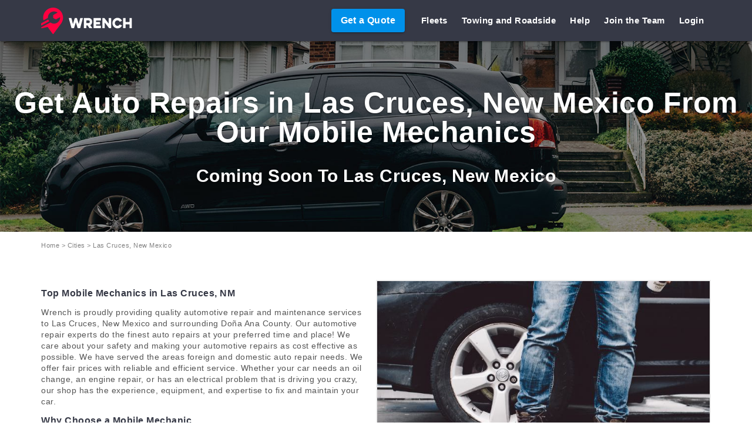

--- FILE ---
content_type: text/html; charset=UTF-8
request_url: https://wrench.com/cities/las-cruces-nm-mobile-mechanic/
body_size: 25118
content:
<!doctype html><html class=no-js lang=en-us xmlns=http://www.w3.org/1999/xhtml xml:lang=en lang=en-us><head><meta charset=utf-8><meta http-equiv=x-ua-compatible content="IE=edge"><title>Mobile Mechanic and Auto Repair in Las Cruces NM | Wrench</title><meta name=description content="Wrench provides you with Auto Repair Estimates in Las Cruces NM with no hassle and total convenience. Get your quote here today!"><meta property="og:locale" content="en_US"><meta property="og:title" content="Mobile Mechanic and Auto Repair in Las Cruces NM | Wrench"><meta property="og:image" content="https://wrench.com/images/social-media-20190627.png"><meta property="og:image:type" content="image/png"><meta property="og:image:width" content="1200"><meta property="og:image:height" content="628"><meta property="og:description" content="Wrench provides you with Auto Repair Estimates in Las Cruces NM with no hassle and total convenience. Get your quote here today!"><meta property="og:site_name" content="Wrench - Mobile Mechanics | Diagnostics, Brake & Auto Repair On The Go"><meta name=twitter:card content="summary"><meta name=twitter:site content="@getwrench"><meta name=twitter:title content="Mobile Mechanics | Diagnostics, Brake & Auto Repair On The Go"><meta name=twitter:description content="Wrench provides you with Auto Repair Estimates in Las Cruces NM with no hassle and total convenience. Get your quote here today!"><meta name=twitter:image content="https://wrench.com/images/main-logo-horizontal-light.svg"><meta name=viewport content="width=device-width,initial-scale=1"><meta name=msvalidate.01 content="C1443A5793E014DEFD7CDCC788CEB8BF"><link rel=image_src href=/images/wrench-logo-2.jpg><link rel=image_src href=/images/wrench-logo-1.jpg><link rel=image_src href=/images/wrench-logo-3.jpg><link rel=image_src href=/images/wrench-logo-4.jpg><link rel=apple-touch-icon sizes=57x57 href=/apple-touch-icon-57x57.png><link rel=apple-touch-icon sizes=60x60 href=/apple-touch-icon-60x60.png><link rel=apple-touch-icon sizes=72x72 href=/apple-touch-icon-72x72.png><link rel=apple-touch-icon sizes=76x76 href=/apple-touch-icon-76x76.png><link rel=apple-touch-icon sizes=114x114 href=/apple-touch-icon-114x114.png><link rel=apple-touch-icon sizes=120x120 href=/apple-touch-icon-120x120.png><link rel=apple-touch-icon sizes=144x144 href=/apple-touch-icon-144x144.png><link rel=apple-touch-icon sizes=152x152 href=/apple-touch-icon-152x152.png><link rel=apple-touch-icon sizes=180x180 href=/apple-touch-icon-180x180.png><link rel=icon type=image/png href=/favicon-32x32.png sizes=32x32><link rel=icon type=image/png href=/favicon-194x194.png sizes=194x194><link rel=icon type=image/png href=/favicon-96x96.png sizes=96x96><link rel=icon type=image/png href=/android-chrome-192x192.png sizes=192x192><link rel=icon type=image/png href=/favicon-16x16.png sizes=16x16><link rel=manifest href=/manifest.json><link rel=mask-icon href=/safari-pinned-tab.svg color=#ef3340><meta name=msapplication-TileColor content="#da532c"><meta name=msapplication-TileImage content="/mstile-144x144.png"><meta name=theme-color content="#ffffff"><script>dataLayer=[];</script><script>function randomString(length){var text="";var possible="ABCDEFGHIJKLMNOPQRSTUVWXYZabcdefghijklmnopqrstuvwxyz0123456789";for(var i=0;i<length;i++){text+=possible.charAt(Math.floor(Math.random()*possible.length));}
return text;}
var persistentKey=localStorage.getItem("persistentKey");if(!persistentKey){var newPersistentKey=randomString(24);localStorage.setItem('persistentKey',newPersistentKey);persistentKey=localStorage.getItem("persistentKey");}
if(persistentKey!==null&&persistentKey!==""){dataLayer.push({'persistentKey':persistentKey});}</script><script>(function(w,d,s,l,i){w[l]=w[l]||[];w[l].push({'gtm.start':new Date().getTime(),event:'gtm.js'});var f=d.getElementsByTagName(s)[0],j=d.createElement(s),dl=l!='dataLayer'?'&l='+l:'';j.async=true;j.src='https://www.googletagmanager.com/gtm.js?id='+i+dl;f.parentNode.insertBefore(j,f);})(window,document,'script','dataLayer','GTM-W4C5ZF');</script><script>eventTrack=function(action,properties){properties=properties||{};if(typeof dataLayer!=='undefined'&&dataLayer){dataLayer.push({event:properties.event||'interaction',target:properties.category||'Event',action:action,label:properties.label,value:properties.value,interactionType:properties.noninteraction,ecommerce:properties.ecommerce});}};pageTrack=function(path){if(typeof dataLayer!=='undefined'&&dataLayer){dataLayer.push({'event':'Page View','content-name':path});}};pageTrack(window.location.pathname);fbEventTrack=function(action,properties){properties=properties||{};var eventList=['ViewContent','Search','AddToCart','AddToWishlist','InitiateCheckout','AddPaymentInfo','Purchase','Lead','CompleteRegistration'];if(typeof fbq!=='undefined'&&fbq){eventList.indexOf(action)===-1?fbq('trackCustom',action,properties):fbq('track',action,properties);}};</script><script>var ENVIRONMENT_VARIABLES={url:'https://wrench.com',auth:'Basic dnBxNWU4Nm5sdm5sOnU3bmVsbTF0MHRsYTkzbGVxY2d1aWF0OQ=='};</script><script>function getParameterByName(name,url){if(!url)url=window.location.href;name=name.replace(/[\[\]]/g,"\\$&");var regex=new RegExp("[?&]"+name+"(=([^&#]*)|&|#|$)"),results=regex.exec(url);if(!results)return null;if(!results[2])return '';var text=decodeURIComponent(results[2].replace(/\+/g," "));return!scriptCheck(text)?text:null;}
function scriptCheck(text){return text.match(/[&<>"']/g);}
var utm_source=getParameterByName('utm_source');if(utm_source){localStorage.setItem("utm_source",utm_source);}
var utm_medium=getParameterByName('utm_medium');if(utm_medium){localStorage.setItem("utm_medium",utm_medium);}
var utm_term=getParameterByName('utm_term');if(utm_term){localStorage.setItem("utm_term",utm_term);}
var utm_campaign=getParameterByName('utm_campaign');if(utm_campaign){localStorage.setItem("utm_campaign",utm_campaign);}
var utm_content=getParameterByName('utm_content');if(utm_content){localStorage.setItem("utm_content",utm_content);}
var campaign=getParameterByName('campaign');if(campaign){localStorage.setItem("utm_campaign",campaign);}
var keyword=getParameterByName('keyword');if(keyword){localStorage.setItem("utm_term",keyword);}
var market=getParameterByName('market');if(market){localStorage.setItem("market",market);}
var adgroup=getParameterByName('adgroup');if(adgroup){localStorage.setItem("adgroup",adgroup);}
var adposition=getParameterByName('adposition');if(adposition){localStorage.setItem("adposition",adposition);}
var network=getParameterByName('network');if(network){localStorage.setItem("network",network);}
var matchtype=getParameterByName('matchtype');if(matchtype){localStorage.setItem("matchtype",matchtype);}
var device=getParameterByName('device');if(device){localStorage.setItem("device",device);}
var creative=getParameterByName('creative');if(creative){localStorage.setItem("creative",creative);}
var promo=getParameterByName('promo');if(promo){localStorage.setItem("promoCodes",JSON.stringify([promo]));}
var gclid=getParameterByName('gclid');if(gclid){localStorage.setItem("gclid",gclid);}
var service=getParameterByName('service');if(service){localStorage.setItem("service",service);var search=window.location.search.replace(/service=[^&]*/,"");switch(service){case "10":window.location.replace("/services/diagnostic"+search);break;case "1":window.location.replace("/services/brake-pad-replacement"+search);break;case "7":window.location.replace("/services/oil-change"+search);break;case "9":window.location.replace("/services/water-pump-replacement"+search);break;case "8":window.location.replace("/services/alternator-replacement"+search);break;case "19":window.location.replace("/services/valve-cover-gasket-replacement"+search);break;case "14":window.location.replace("/services/starter-replacement"+search);break;case "16":window.location.replace("/services/ac-recharge"+search);break;case "15":window.location.replace("/services/battery-replacement"+search);break;case "4":window.location.replace("/services/no-start"+search);break;case "2":window.location.replace("/mobile-mechanic"+search);break;case "3":window.location.replace("/fleet-management"+search);break;case "20":window.location.replace("/services/clutch-repair"+search);break;case "21":window.location.replace("/services/clutch-replacement"+search);break;case "22":window.location.replace("/services/cooling-system-flush"+search);break;case "23":window.location.replace("/services/fuel-injector-replacement"+search);break;case "24":window.location.replace("/services/power-window-repair"+search);break;case "25":window.location.replace("/services/transmission-repair"+search);break;case "26":window.location.replace("/services/transmission-replacement"+search);break;case "27":window.location.replace("/services/fuel-pump-replacement"+search);break;case "28":window.location.replace("/services/water-pump-and-timing-belt-replacement"+search);break;case "29":window.location.replace("/services/timing-belt-replacement"+search);break;case "30":window.location.replace("/services/serpentine-belt-replacement"+search);break;case "31":window.location.replace("/services/radiator-replacement"+search);break;case "32":window.location.replace("/services/ac-compressor-replacement"+search);break;case "33":window.location.replace("/services/flat-tire-repair"+search);break;case "34":window.location.replace("/services/new-tires"+search);break;case "35":window.location.replace("/services/new-tire-replacement"+search);break;case "36":window.location.replace("/services/new-tire-installation"+search);break;case "37":window.location.replace("/services/tire-pressure-monitoring-system-replacement"+search);break;case "38":window.location.replace("/services/alignments"+search);break;case "39":window.location.replace("/services/differential-replacement"+search);break;case "40":window.location.replace("/services/differential-repair"+search);break;case "41":window.location.replace("/services/transfer-case-repair"+search);break;case "42":window.location.replace("/services/transfer-case-replacement"+search);break;case "43":window.location.replace("/services/flywheel-replacement"+search);break;case "44":window.location.replace("/services/flywheel-repair"+search);break;case "45":window.location.replace("/services/truck-repair"+search);break;case "46":window.location.replace("/services/engine-replacement"+search);break;case "47":window.location.replace("/services/engine-repair"+search);break;case "48":window.location.replace("/services/camshaft-replacement"+search);break;case "49":window.location.replace("/services/crank-case-replacement"+search);break;case "50":window.location.replace("/services/crankshaft-replacement"+search);break;case "51":window.location.replace("/services/hydraulic-cylinder-replacement"+search);break;case "52":window.location.replace("/services/diesel-engine-repair"+search);break;case "53":window.location.replace("/services/diesel-engine-replacement"+search);break;case "54":window.location.replace("/services/harmonic-balancer-replacement"+search);break;case "55":window.location.replace("/services/head-gasket-replacement"+search);break;case "56":window.location.replace("/services/oxygen-sensor-replacement"+search);break;case "57":window.location.replace("/services/exhaust-replacement"+search);break;case "58":window.location.replace("/services/muffler-replacement"+search);break;case "59":window.location.replace("/services/catalytic-converter-replacement"+search);break;case "60":window.location.replace("/services/windshield"+search);break;case "61":window.location.replace("/services/dent-repair"+search);break;case "62":window.location.replace("/services/auto-body-repair"+search);break;}}</script><script>function sendUserEvent(eventType,eventName,pageUrl){var loggedIn=localStorage.getItem("token");var theSessionKey;var thePersistentKey;if(sessionKey&&sessionKey.key){theSessionKey=sessionKey.key;}
if(persistentKey){thePersistentKey=persistentKey;}
if(loggedIn&&loggedIn.length>0){var user=localStorage.getItem("userData");if(user&&user.length>0){try{var userData=JSON.parse(user);sendUserEventAuthed(eventType,eventName,pageUrl,userData,loggedIn,theSessionKey,thePersistentKey);}catch(e){sendClientEvent(eventType,eventName,pageUrl,theSessionKey,thePersistentKey);}}}else{sendClientEvent(eventType,eventName,pageUrl,theSessionKey,thePersistentKey);}}
function sendUserEventAuthed(eventType,eventName,pageUrl,userData,token,sKey,pKey){var params={category:'click',name:eventName,type:eventType,userId:userData.id,pageUrl:pageUrl};if(sKey){params.sessionKey=sKey;}
if(pKey){params.persistentKey=pKey;}
$.ajaxSetup({headers:{'Content-Type':'application/json','Accept':'application/json','Authorization':"Bearer "+token}});$.post(ENVIRONMENT_VARIABLES.url+"/user/userevent",JSON.stringify(params),function(response){});}
function sendClientEvent(eventType,eventName,pageUrl,sKey,pKey){var params={category:'click',type:eventType,name:eventName,pageUrl:pageUrl};if(sKey){params.sessionKey=sKey;}
if(pKey){params.persistentKey=pKey;}
$.ajaxSetup({headers:{'Content-Type':'application/json','Accept':'application/json','Authorization':ENVIRONMENT_VARIABLES.basicAuth}});$.post(ENVIRONMENT_VARIABLES.url+"/user/clientevent",JSON.stringify(params),function(response){});}</script><link rel=stylesheet href="https://fonts.googleapis.com/css?family=Poppins"><link rel=stylesheet href=/css/wrenchseo.min.css?v=eb34b0ddf8be235a572a5769723e4074><script type=text/javascript src=/hugo-font-awesome-5.8.1-all.js?v=e2add2e8f7efbf0060fd8cc34e8d1d92></script><script src=https://ajax.googleapis.com/ajax/libs/jquery/2.2.4/jquery.min.js></script><script src=https://cdnjs.cloudflare.com/ajax/libs/moment.js/2.22.1/moment.min.js></script><script src=https://cdnjs.cloudflare.com/ajax/libs/moment-timezone/0.5.16/moment-timezone.min.js></script><script src=https://cdnjs.cloudflare.com/ajax/libs/moment-timezone/0.5.16/moment-timezone-with-data.min.js></script><script src=https://maxcdn.bootstrapcdn.com/bootstrap/3.3.6/js/bootstrap.min.js></script><script>(function(){var moment=(typeof require!=='undefined'&&require!==null)&&!require.amd?require('moment'):this.moment;var parserExtensions=[];var parseHoliday=function(self,date,adjust){var days=[],pd;for(var i=0;i<parserExtensions.length;i++){var pe=parserExtensions[i](self,date);if(pe||pe===false){pd=pe;}}
if(pd===false){return false;}
if(typeof pd==='string'){date=pd;}else if(pd){days=pd;}
if(!moment.isMoment(days)&&!days.length&&date.charAt(0).match(/[0-9(]/)){var range=false;var dates=date.split('|');if(dates.length>1){range=true;}
if(dates.length>2){dates=[dates[0],dates[1]];}
for(var i=0;i<dates.length;i++){var m=moment(self);var ds=dates[i].split('/');if(ds.length===1||(ds.length===2&&ds[1].charAt(0)!=='('&&ds[1].length===4)){var td=dates[i];i=-1;dates=[];for(var ii=1;ii<13;ii++){dates.push(ii+'/'+td);}
continue;}
if(ds.length>2){m.year(parseInt(ds[2]));}
m.month((parseInt(ds[0])-1));if(ds[1].charAt(0)==='('){var w=ds[1].slice(1,-1).split(',');var wd=parseInt(w[0]);var dt=parseInt(w[1]);var d=moment(m).startOf('month');var limit=(moment(m).endOf('month').diff(d,'days')+1);var wds=[];if(w[1]&&w[1].charAt(0)==='['){var forward=true;dt=parseInt(w[1].slice(1,-1));if(dt<0){forward=false;dt=parseInt(w[1].slice(2,-1));}
d=moment(m).date(dt);for(var wi=0;wi<7;wi++){if(d.day()===wd){days.push(moment(d));break;}
if(forward){d.add(1,'day');}else{d.subtract(1,'day');}}
continue;}
for(var ai=0;ai<limit;ai++){if(d.day()===wd){wds.push(moment(d));}
d.add(1,'day');}
if(!dt){days=days.concat(wds);continue;}else if(dt<0){m=wds[wds.length+dt];}else{m=wds[dt-1];}
days.push(m);}else{days.push(m.date(ds[1]));}}
if(range&&days.length>1){var diff=days[1].diff(days[0],'days');if(diff>1){var di=moment(days[0]);days=[days[0]];for(var i=0;i<diff;i++){di.add(1,'day');days.push(moment(di));}}}}
days=arrayify(days);for(var i=0;i<days.length;i++){if(!moment.isMoment(days[i])){delete(days[i]);continue;}
if(adjust){if(days[i].day()===0){days[i]=days[i].add(1,'day');}
if(days[i].day()===6){days[i]=days[i].subtract(1,'day');}}
days[i]=days[i].startOf('day');}
if(!days.length){return false;}
if(days.length===1){return days[0];}
return days;};var keywordMatches=function(str,kw){var m=[];kw=arrayify(kw);for(var i=0;i<kw.length;i++){var f=str.match(new RegExp(kw[i],'gi'));if(f){m=m.concat(f);}}
return m;};var findHoliday=function(self,holiday,adjust,parse,holidayObj){var pt={};var wn=[];var obj={};h=holidayObj||moment.holidays.united_states;if(h.hasOwnProperty(holiday)){wn.push(holiday);}else if(fk=findKey(holiday,h)){wn.push(fk);}else{for(var hd in h){if(!h.hasOwnProperty(hd)){continue;}
pt[hd]=keywordMatches(holiday,hd.split(/[\s,.-]+/).filter(function(w){return w.length>2;})).length;if(h[hd].keywords_n){var matchesN=keywordMatches(holiday,h[hd].keywords_n);if(matchesN.length){pt[hd]=0;continue;}}
if(h[hd].keywords_y){var matchesY=keywordMatches(holiday,h[hd].keywords_y);if(matchesY&&matchesY.length===h[hd].keywords_y.length){pt[hd]+=matchesY.length;}else{pt[hd]=0;continue;}}
if(h[hd].keywords){var matches=keywordMatches(holiday,h[hd].keywords);if(matches){pt[hd]+=matches.length;}else{continue;}}}
for(var w in pt){if(!pt[w]||!pt.hasOwnProperty(w)){continue;}
if(!wn.length||pt[w]===pt[wn[0]]){wn.push(w);continue;}
if(pt[w]>pt[wn[0]]){wn=[w];continue;}}}
if(!wn.length){return false;}
if(parse!==false){for(var i=0;i<wn.length;i++){var d=parseHoliday(self,h[wn[i]].date,adjust);if(d){obj[wn[i]]=d;}}
if(Object.keys(obj).length){return obj;}}else{return wn;}
return false;};var findHolidays=function(self,holidays,adjust,parse,holidayObj){var h=[];if(parse){h={};}
holidays=arrayify(holidays);if(!holidayObj){holidayObj=moment.holidays.united_states;}
for(var i=0;i<holidays.length;i++){var find=findHoliday(self,holidays[i],adjust,parse,holidayObj);if(find){if(parse){h=merge(h,find);}else{h=h.concat(find);}}}
return h;};var getAllHolidays=function(self,adjust){var h=moment.holidays.united_states;var d={};for(var hd in h){if(!h.hasOwnProperty(hd)){continue;}
if(td=parseHoliday(self,h[hd].date,adjust)){d[hd]=td;}}
return d;};var compileRegions=function(locale,regions){var h=moment.holidays[locale];var o={};if(h){for(var i=0;i<regions.length;i++){var r=regions[i].toLowerCase();var l=moment.holidays[locale+'/'+r];l={};for(var hd in h){if(!h.hasOwnProperty(hd)){continue;}
var y=h[hd].regions||[];var n=h[hd].regions_n||[];if(y.length){y.join().toLowerCase().split();}
if(n.length){n.join().toLowerCase().split();}
if((!y.length&&!n.length)||(y.length&&~y.indexOf(r))||(n.length&&!~n.indexOf(r))){l[hd]=h[hd];}}
if(l){o=merge(o,l);}}}
if(!Object.keys(o).length){return false;}
return o;};var getLocale=function(locale){regions=locale.split('/');locale=regions[0].toLowerCase().replace(' ','_');regions.shift();if(!moment.holidays[locale]){try{var path='./locale/';if(__dirname.split('/').slice(-1).pop()=='build'){path='.'+path;}
require(path+locale);}catch(e){}}
if(moment.holidays[locale]){if(regions.length){return compileRegions(locale,regions);}
return moment.holidays[locale];}
return false;};var holidayLoop=function(self,count,forward,adjust){if(!count){count=1;}
var h=getAllHolidays(self,adjust);var l=moment(self);var y=self.year();var w=[];for(var i=0;i<count;i++){var d=moment(l);while(true){var b=false;if(forward){d.add(1,'day');}else{d.subtract(1,'day');}
if(d.year()!==y){h=getAllHolidays(d,adjust);y=d.year();}
if(!Object.keys(h).length){b=true;break;}
for(var hd in h){if(!h.hasOwnProperty(hd)){continue;}
var b2=false;var ha=arrayify(h[hd]);for(var hi=0;hi<ha.length;hi++){if(d.isSame(ha[hi],'day')){w.push(ha[hi]);l=moment(d);b2=true;break;}}
if(b2){b=true;break;}}
if(b){break;}}}
if(!w.length){return false;}
if(w.length===1){return w[0];}
return w;};var arrayify=function(arr){if(arr&&arr.constructor!==Array){return[arr];}
return arr;};var findKey=function(find,obj){if(obj.constructor===Object){obj=Object.keys(obj);}
for(var i=0;i<obj.length;i++){if(find.toLowerCase()===obj[i].toLowerCase()){return obj[i];}}
return false;};var merge=function(o1,o2){return Object.assign({},o1,o2);};moment.fn.holiday=function(holidays,adjust){var h=moment.holidays.united_states;var d={};var single=false;if(!holidays){d=getAllHolidays(this,adjust);}else{if(holidays.constructor!==Array){single=true;holidays=[holidays];}
for(var i=0;i<holidays.length;i++){if(td=findHoliday(this,holidays[i],adjust)){d=Object.assign({},d,td);}}}
var dKeys=Object.keys(d);if(!dKeys.length){return false;}
if(dKeys.length===1&&single){return d[dKeys[0]];}
return d;};moment.fn.holidays=function(holidays,adjust){return this.holiday(holidays,adjust);};moment.fn.isHoliday=function(holidays,adjust){var h,returnTitle,hs=[];if(holidays){holidays=arrayify(holidays);h=this.holiday(holidays,adjust);returnTitle=false;}else{h=getAllHolidays(this,adjust);returnTitle=true;}
if(!h){return false;}
for(var hd in h){if(!h.hasOwnProperty(hd)){continue;}
var ha=arrayify(h[hd]);for(var hi=0;hi<ha.length;hi++){if(this.isSame(ha[hi],'day')){if(returnTitle){hs.push(hd);}else{return true;}}}}
if(hs.length){if(hs.length===1){return hs[0];}
return hs;}
return false;};moment.fn.previousHoliday=function(count,adjust){return holidayLoop(this,count,false,adjust);};moment.fn.previousHolidays=function(count,adjust){return this.previousHoliday(count,adjust);};moment.fn.nextHoliday=function(count,adjust){return holidayLoop(this,count,true,adjust);};moment.fn.nextHolidays=function(count,adjust){return this.nextHoliday(count,adjust);};moment.fn.holidaysBetween=function(date,adjust){if(!date){date=new Date();}
date=moment(date).subtract(1,'day');var h=getAllHolidays(this,adjust);var d=moment(this);var y=d.year();var w=[];for(var i=0;i<date.diff(this,'days');i++){d.add(1,'day');if(d.year()!==y){h=getAllHolidays(d,adjust);y=d.year();}
if(!Object.keys(h).length){break;}
for(var hd in h){var b=false;var ha=arrayify(h[hd]);for(var hi=0;hi<ha.length;hi++){if(d.isSame(ha[hi],'day')){w.push(ha[hi]);b=true;break;}}
if(b){break;}}}
if(!w.length){return false;}
return w;};moment.holidays={active:{},active_last:{}};moment.modifyHolidays={set:function(holidays,specifics){var newH={};if(holidays.constructor===Array){var hs=[];for(var i=0;i<holidays.length;i++){var d=findHoliday(this,holidays[i],null,false);if(d){hs=hs.concat(d);}}
if(hs.length){newH=merge(moment.holidays.united_states);for(var hd in newH){if(!newH.hasOwnProperty(hd)){continue;}
if(!~hs.indexOf(hd)){delete(newH[hd]);}}}}else if(typeof holidays==='string'){var locale=getLocale(holidays);if(locale){if(specifics){var k=findHolidays(this,specifics,false,false,locale);for(var i=0;i<k.length;i++){newH[k[i]]=merge(locale[k[i]]);}}else{newH=merge(locale);}}}else{newH=holidays;}
if((Object.keys(newH).length||holidays===newH)&&!Object.is(moment.holidays.united_states,newH)){moment.holidays.united_states_last=merge(moment.holidays.united_states);moment.holidays.united_states=newH;}
return this;},add:function(holidays,specifics){if(typeof holidays==='string'){var locale=getLocale(holidays);holidays={};if(locale){if(specifics){var k=findHolidays(this,specifics,false,false,locale);for(var i=0;i<k.length;i++){holidays[k[i]]=merge(locale[k[i]]);}}else{holidays=locale;}}}
if(Object.keys(holidays).length){moment.holidays.united_states_last=merge(moment.holidays.united_states);moment.holidays.united_states=merge(moment.holidays.united_states,holidays);}
return this;},remove:function(holidays){holidays=arrayify(holidays);var find=findHolidays(this,holidays,false,false);var newH=merge(moment.holidays.united_states);if(find){for(var i=0;i<find.length;i++){delete(newH[find[i]]);}}
if(!Object.is(moment.holidays.united_states,newH)){moment.holidays.united_states_last=merge(moment.holidays.united_states);moment.holidays.united_states=newH;}
return this;},undo:function(){var c=merge(moment.holidays.united_states);moment.holidays.united_states=merge(moment.holidays.united_states_last);moment.holidays.united_states_last=c;return this;},load:function(locales){locales=arrayify(locales);for(var i=0;i<locales.length;i++){getLocale(locales[i]);}
return this;},extendParser:function(func){parserExtensions.push(func);return this;}};if((typeof module!=='undefined'&&module!==null?module.exports:void 0)!=null){module.exports=moment;}}).call(this);</script><script>(function(){var moment=(typeof require!=='undefined'&&require!==null)&&!require.amd?require('moment'):this.moment;moment.holidays.united_states={"New Year's Day":{date:'1/1',keywords_n:['eve']},"Memorial Day":{date:'5/(1,-1)'},"Independence Day":{date:'7/4',keywords:['4th','fourth','july']},"Labor Day":{date:'9/(1,1)',keywords:['labour']},"Thanksgiving Day":{date:'11/(4,4)',keywords:['thanks','turkey'],keywords_n:['after']},"Christmas Day":{date:'12/25',keywords:['christ','x-?mas'],keywords_n:['eve']}};if((typeof module!=='undefined'&&module!==null?module.exports:void 0)!=null){module.exports=moment;}}).call(this);</script></head><body><noscript><iframe src="https://www.googletagmanager.com/ns.html?id=GTM-W4C5ZF" height=0 width=0 style=display:none;visibility:hidden></iframe></noscript><noscript><iframe src="https://www.googletagmanager.com/ns.html?id=GTM-PLKKV2V" height=0 width=0 style=display:none;visibility:hidden></iframe></noscript><div class="header no-topbar"><div class=container><a class="logo hideForFleet" href=/><img src=/images/main-logo-horizontal-light.svg alt="Wrench Logo"></a>
<a class="unique-logo logo fleetUser showForFleetPage" style=display:none href=/><img src=/images/fleet/wrench-fleet-white-logo.svg alt="Wrench Logo"></a>
<button id=hamburger class="hamburger hamburger--slider pull-right hidden-md hidden-lg" type=button>
<span class=hamburger-box><span class=hamburger-inner></span></span></button><ul class="nav navbar-nav hidden-xs hidden-sm" data-logged-in-menu style=display:none><li><a href=/service/towing-and-roadside-assistance/>Towing and Roadside</a></li><li class=hideForFleet><a href=/appointments>Appointments</a></li><li class=fleetUser style=display:none><a href=/fleet/appointments>Appointments</a></li><li class=hideForFleet><a href=/quotes>Quotes</a></li><li class=fleetUser style=display:none><a href=/fleet/quotes>Quotes</a></li><li class=hideForFleet><a href=/garage>Garage</a></li><li id=fleetDropDown class="fleetDropDown dropdown fleetUser" style=display:none><a class=dropdown-toggle>Manage Fleet<span class=caret></span></a><ul class=dropdown-menu><li class=fleetUser style=display:none><a href=/fleet/vehicles>Manage Vehicles</a></li><li class=fleetUser style=display:none><a href=/fleet/employees>Manage Employees</a></li><li class=fleetMaster style=display:none><a href=/account/approvallimits>Set Approval Limits</a></li><li class=fleetMaster style=display:none><a href=/account/invoices>Invoices</a></li></ul></li><li id=advantageDropDown class="advantageDropDown dropdown" style=display:none><a class=dropdown-toggle>Wrench Advantage<span class=caret></span></a><ul class=dropdown-menu><li><a href=/benefits>Wrench Advantage Program</a></li><li><a href=/advantage/car>Enroll New Vehicle</a></li></ul></li><li class=dropdown><a class=dropdown-toggle>Account<span class=caret></span></a><ul class=dropdown-menu role=menu><li><a href=/account>Account Details</a></li><li><a href=/notifications>Notifications</a></li><li><a href=/discounts>Rewards</a></li><li><a class="switch-account current-account-name" href=/account/switchaccount style=display:none>Switch Account</a></li><li><a class=sign-out-name href=/login rel=nofollow>Sign Out</a></li></ul></li></ul><ul class="nav navbar-nav hidden-xs hidden-sm" data-logged-out-menu style=display:none><li class=hideForFleetPage><a href=/fleet>Fleets</a></li><li><a href=/service/towing-and-roadside-assistance/>Towing and Roadside</a></li><li><a href=/faq>Help</a></li><li><a href=/apply rel=nofollow>Join the Team</a></li><li><a href=/login rel=nofollow>Login</a></li></ul><button class="mat-raised-button mat-primary no-underline header-button" data-get-a-quote style="margin:15px 15px 0 0" href=/newservice>
Get a Quote</button></div></div><div id=menu class=nav-menu-overlay><div class="nav-menu-overlay-content center-vertical"><ul class="loggedInMenu nav navbar-nav" data-logged-in-menu style=display:none><li class="margin-bottom-small mobile-header-button"><a class="mat-raised-button mat-primary button-home-get-quote no-underline" href=/newservice>Get a Quote</a></li><li class=hideForFleetPage><a href=/fleet><i class="fas fa-fw fa-truck color-default nav-link-icon"></i>Fleets</a></li><li><a onclick=showTowingMenu()><i class="fas fa-fw fa-map-marker-exclamation color-default nav-link-icon"></i>Towing and Roadside <i class="fas fa-fw fa-chevron-right"></i></a></li><li class=hideForFleet><a href=/appointments><i class="fas fa-fw fa-calendar-check color-default nav-link-icon"></i>Appointments</a></li><li class=fleetUser style=display:none><a href=/fleet/appointments><i class="fas fa-fw fa-calendar-check color-default nav-link-icon"></i>Appointments</a></li><li class=hideForFleet><a href=/quotes><i class="fas fa-fw fa-clone color-default nav-link-icon"></i>Quotes</a></li><li class=fleetUser style=display:none><a href=/fleet/quotes><i class="fas fa-fw fa-clone color-default nav-link-icon"></i>Quotes</a></li><li class=hideForFleet><a href=/garage><i class="fas fa-fw fa-warehouse color-default nav-link-icon"></i>Garage</a></li><li class=fleetUser style=display:none><a onclick=showFleetMenu()><i class="fas fa-fw fa-warehouse color-default nav-link-icon"></i>Manage Fleet <i class="fas fa-fw fa-chevron-right"></i></a></li><li class=advantageUser style=display:none><a onclick=showAdvantageMenu()><i class="fas fa-fw fa-car-mechanic color-default nav-link-icon"></i>Wrench Advantage <i class="fas fa-fw fa-chevron-right"></i></a></li><li><a onclick=showAccountMenu()><i class="fas fa-fw fa-user color-default nav-link-icon"></i>Account <i class="fas fa-fw fa-chevron-right"></i></a></li></ul><ul class="fleetMenu fleetUser nav navbar-nav" data-fleet-menu style=display:none><li class=margin-bottom-regular><a data-go-back><i class="fas fa-fw fa-chevron-left color-default nav-link-icon"></i>Back</a></li><li><a href=/fleet/vehicles><i class="fas fa-fw fa-truck color-default nav-link-icon"></i>Manage Vehicles</a></li><li><a href=/fleet/employees><i class="fas fa-fw fa-user-hard-hat color-default nav-link-icon"></i>Manage Employees</a></li><li><a href=/account/approvallimits style=display:none><i class="fas fa-fw fa-greater-than-equal color-default nav-link-icon"></i>Set Approval Limits</a></li><li><a href=/account/invoices style=display:none><i class="fas fa-fw fa-clipboard-list color-default nav-link-icon"></i>Invoices</a></li></ul><ul class="advantageMenu nav navbar-nav" data-advantage-menu style=display:none><li class=margin-bottom-regular><a class=nav-link data-go-back><i class="fas fa-fw fa-chevron-left color-default nav-link-icon"></i>Back</a></li><li><a class=nav-link href=/benefits>Wrench Advantage Program</a></li><li><a class=nav-link href=/advantage/car><i class="fas fa-fw fa-plus color-default nav-link-icon"></i>Enroll New Vehicle</a></li></ul><ul class="accountMenu nav navbar-nav" data-account-menu style=display:none><li class=margin-bottom-regular><a class=nav-link data-go-back><i class="fas fa-fw fa-chevron-left color-default nav-link-icon"></i>Back</a></li><li><a class=nav-link href=/account><i class="fas fa-fw fa-user color-default nav-link-icon"></i>Account Details</a></li><li><a class=nav-link href=/notifications><i class="fas fa-fw fa-comment-lines color-default nav-link-icon"></i>Notifications</a></li><li><a class=nav-link href=/discounts><i class="fas fa-fw fa-dollar-sign color-default nav-link-icon"></i>Rewards</a></li><li><a class="nav-link switch-account current-account-name-mobile" href=/account/switchaccount style=display:none><i class="fas fa-fw fa-users-crown color-default nav-link-icon"></i>Switch Account</a></li><li><a class="nav-link sign-out-name-mobile" href=/login><i class="fas fa-fw fa-arrow-circle-right color-default nav-link-icon"></i>Sign Out</a></li></ul><ul class="loggedOutMenu nav navbar-nav" data-logged-out-menu style=display:none><li class="margin-bottom-small mobile-header-button"><a type=button class="mat-raised-button mat-primary button-home-get-quote no-underline" href=/book/newuser onclick="fbEventTrack('InitiateCheckout','');">Get a Quote</a></li><li class=hideForFleetPage><a class=nav-link href=/fleet><i class="fas fa-fw fa-truck color-default nav-link-icon"></i>Fleets</a></li><li><a class=nav-link onclick=showTowingMenu()><i class="fas fa-fw fa-map-marker-exclamation color-default nav-link-icon"></i>Towing and Roadside <i class="fas fa-fw fa-chevron-right"></i></a></li><li><a class=nav-link href=/faq><i class="fas fa-fw fa-question-circle color-default nav-link-icon"></i>Help</a></li><li><a class=nav-link rel=nofollow href=/apply><i class="fas fa-fw fa-car color-default nav-link-icon"></i>Join the Team</a></li><li><a class=nav-link rel=nofollow href=/login><i class="fas fa-fw fa-arrow-circle-right color-default nav-link-icon"></i>Login</a></li></ul><ul class="towingMenu nav navbar-nav" data-towing-menu style=display:none><li class=margin-bottom-regular><a class=nav-link data-go-back><i class="fas fa-fw fa-chevron-left color-default nav-link-icon"></i>Back</a></li><li><a class=nav-link href=tel:18663350761><i class="fas fa-fw fa-phone color-default nav-link-icon"></i>1-866-335-0761</a></li><li><ul class=nav-list><li>Emergency Towing</li><li>Flat Tire Assistance</li><li>Battery Jump Start</li><li>Key Lockout Services</li><li>Emergency Fuel Delivery</li><li>Extrication & Winch-out</li></ul></li></ul></div></div><script>$(document).ready(function(){var loggedIn=localStorage.getItem("token");if(loggedIn&&loggedIn.length>0){$("[data-logged-in-menu]").show();var user=localStorage.getItem("userData");if(user&&user.length>0){try{var userData=JSON.parse(user);if(userData&&userData.advantageMember){$(".advantageUser").show();}
if(userData&&userData.fleet){$(".fleetUser").show();$(".hideForFleet").hide();if(userData.master){$(".fleetMaster").show();}}
var loginName=localStorage.getItem("loginName");if(loginName){$(".sign-out-name").append(" - "+loginName);$(".sign-out-name-mobile").append("<br /><br />- "+loginName);}
var overlord=localStorage.getItem("overlordToken");if(overlord){$(".switch-account").show();}
var currentAccountName=localStorage.getItem("currentAccountName");if(loginName&&currentAccountName!=null){$(".current-account-name").append(" - "+currentAccountName);$(".current-account-name-mobile").append("<br /><br />- "+currentAccountName);}}catch(e){}}}else{$("[data-logged-out-menu]").show();$(".switch-account").hide();$(".current-account-name").hide();$(".current-account-name-mobile").hide();if(document.location.pathname.includes("/fleet")){$(".hideForFleet").hide();}}
if(document.location.pathname.includes("/fleet")){$(".hideForFleetPage").hide();$(".showForFleetPage").show();}
function goBack(){var loggedIn=localStorage.getItem("token");$("[data-account-menu]").hide();$("[data-fleet-menu]").hide();$("[data-advantage-menu]").hide();$("[data-towing-menu]").hide();if(loggedIn&&loggedIn.length>0){$("[data-logged-in-menu]").show();}else{$("[data-logged-out-menu]").show();}}
$("#hamburger").click(function(){goBack();$("#hamburger").toggleClass("is-active");$("#menu").toggleClass("menu-open");});$("[data-go-back]").click(function(){goBack()});$('[data-get-a-quote]').on('click',function(){var loggedIn=localStorage.getItem("token");var route=document.location.pathname.includes("/services/used-car-inspection-mobile-mechanic");if(route){window.location.href='https://lemonsquad.com/';}
else if(loggedIn){window.location.href='/newservice';}else{window.location.href='/book/newuser';}});});function showFleetMenu(){$("[data-logged-in-menu]").hide();$("[data-logged-out-menu]").hide();$("[data-fleet-menu]").show();}
function showAdvantageMenu(){$("[data-logged-in-menu]").hide();$("[data-logged-out-menu]").hide();$("[data-advantage-menu]").show();}
function showAccountMenu(){$("[data-logged-in-menu]").hide();$("[data-logged-out-menu]").hide();$("[data-account-menu]").show();}
function showTowingMenu(){$("[data-logged-in-menu]").hide();$("[data-logged-out-menu]").hide();$("[data-towing-menu]").show();}</script><div id=banner class="banner banner-animation out_of_area" style=display:none;left:-100%><button class="banner-close-button mat-raised-button" onclick=toggleBanner()>
<i class="fas fa-times"></i></button>
<span id=holiday-banner class=text-bold style=display:none>Wrench is closed for the holiday! Request a quote online or <a href=tel:+1-855-300-3505 onclick="eventTrack('click',{category:'banner',label:'holiday number'})">call and leave a voicemail.</a> We'll get back to you as soon as possible.</span>
<span id=same-day-banner class=text-bold style=display:none><span class="market-specific-details albuquerque atlanta austin bakersfield baltimore birmingham boston buffalo charleston charlotte chattanooga chicago cincinnati cleveland colorado_springs columbia columbus corpus_christi dallas denver detroit el_paso fresno grand_rapids greensboro hartford houston huntsville indianapolis inland_empire jackson jacksonville kansas_city killeen knoxville las_vegas lexington los_angeles louisville memphis miami milwaukee minneapolis mobile nashville new_orleans new_york norfolk oakland oklahoma_city orange_county orlando philadelphia phoenix pittsburgh portland providence raleigh reno richmond rochester sacramento salt_lake_city san_antonio san_diego san_francisco san_jose savannah seattle st_louis tallahassee tampa toledo tucson tulsa washington_dc wichita" style=display:none>We have a few openings left today! Call</span>
<a href=tel:+1-855-300-3505 onclick="eventTrack('click',{category:'banner',label:'same day number'})">855-300-3505</a>
<span class="albuquerque atlanta austin bakersfield baltimore birmingham boston buffalo charleston charlotte chattanooga chicago cincinnati cleveland colorado_springs columbia columbus corpus_christi dallas denver detroit el_paso fresno grand_rapids greensboro hartford houston huntsville indianapolis inland_empire jackson jacksonville kansas_city killeen knoxville las_vegas lexington los_angeles louisville memphis miami milwaukee minneapolis mobile nashville new_orleans new_york norfolk oakland oklahoma_city orange_county orlando philadelphia phoenix pittsburgh portland providence raleigh reno richmond rochester sacramento salt_lake_city san_antonio san_diego san_francisco san_jose savannah seattle st_louis tallahassee tampa toledo tucson tulsa washington_dc wichita" style=display:none>to book now.</span></span>
<span id=next-day-banner class=text-bold style=display:none>We have a few openings left tomorrow! Call
<a href=tel:+1-855-300-3505 onclick="eventTrack('click',{category:'banner',label:'next day number'})">855-300-3505</a>
to book now.</span>
<span id=towing-banner class=text-bold style=display:none>For emergency towing and roadside assistance, call us at
<a href=tel:+1-866-335-0761 onclick="eventTrack('click',{category:'banner',label:'towing number'})">1-866-335-0761</a>
for immediate service.</span>
<span id=tires-banner class=text-bold style=display:none><a onclick=clickTiresBanner()>Get your new tires replaced at home. Limited same day availability. Learn more.</a></span></div><div id=content class=site-content><div id=call-phone class="text-center overflow-hidden"><a id=floating-phone class=out_of_area style=display:none href=tel:+1-844-997-3624><small>Call Us: </small>844-997-3624</a><div id=fullpage-callout><h1 class="heading-1 eveleth color-light extra-large">Get Auto Repairs in Las Cruces, New Mexico From Our Mobile
Mechanics</h1><div class=row><h3 class="heading-3 eveleth color-light large">Coming Soon To Las Cruces, New Mexico</h3></div></div></div><div class=container><div class="row padding-top-small"><div class="col-sm-12 seo-breadcrumb"><a href=/>Home</a> > <a href=/cities>Cities</a> > Las Cruces, New Mexico</div></div></div><div class=page-stripe-1><div class=container><div class=row><div class=col-sm-12><img class=seo-image src=/images/cities/las-cruces-nm-mobile-mechanic.jpg alt="Mobile auto repair in Las Cruces New Mexico from Wrench"><div><h2 class=heading-2>Top Mobile Mechanics in Las Cruces, NM</h2><p>Wrench is proudly providing quality automotive repair and maintenance services to Las Cruces, New Mexico and surrounding Doña Ana County. Our automotive repair experts do the finest auto repairs at your preferred time and place! We care about your safety and making your automotive repairs as cost effective as possible. We have served the areas foreign and domestic auto repair needs. We offer fair prices with reliable and efficient service. Whether your car needs an oil change, an engine repair, or has an electrical problem that is driving you crazy, our shop has the experience, equipment, and expertise to fix and maintain your car.</p><h2 class=heading-2>Why Choose a Mobile Mechanic</h2><p>We pride ourselves in our knowledge of general repair and maintenance to get your car back on the road. From oil changes to air filter replacements, our professional team of technicians will make sure your car is running in excellent condition for the years to come. You'll be hard-pressed to find the same level of expertise that our auto mechanic specialists provide! We have years of experience working on both domestic and import vehicles of all makes and models and can work with you to find cost-effective repair and maintenance alternatives. Book your convenient auto repair with Wrench now!</p><h2 class=heading-2>How to Schedule an Appointment with Wrench</h2><p>Our skilled mobile mechanics make maintaining your car easy. When you're due for a service appointment, simply go online and tell us what you need to have done. Pick a time and a location to book an appointment with us. We will provide a fixed, no-hassle quote so there are no surprises. Not sure what you need done? Not a problem. We will do a diagnostic visit before providing a quote. We can perform the majority of all car repair and maintenance work at your location in New Mexico. From a simple oil and filter change to diagnosing and repairing most ignition, electrical, and exhaust problems, our mobile mechanics are prepared to handle hundreds of service issues. After our service is complete, we will process the billing and send you a service report. Our limited warranty covers you for 1 year or 12,000 miles after your service is performed.</p><h2 class=heading-2>What to Expect From a Service Appointment</h2><p>For a high-performing vehicle, trust Wrench mobile mechanic service with your car, truck, or van. To learn more about the services we offer please continue to explore our website or give us a call. We invite you to learn more about our dedication to you, our valued customer.</p></div></div></div></div></div><hr><div class=page-stripe-2><div class=container><div class=row><div class=col-sm-12><h3 class=heading-1>Wrench Serves the Following Markets</h3></div></div><div class="row text-large margin-bottom-small"><div class="col-sm-10 col-sm-offset-1 margin-bottom-small"><div class=row><div class=four-column-list><ul><li><a class=link-dark href=/mobile-mechanic-albuquerque-nm>Albuquerque, NM</a></li><li><a class=link-dark href=/mobile-mechanic-atlanta-ga>Atlanta, GA</a></li><li><a class=link-dark href=/mobile-mechanic-austin-tx>Austin, TX</a></li><li><a class=link-dark href=/mobile-mechanic-bakersfield-ca>Bakersfield, CA</a></li><li><a class=link-dark href=/mobile-mechanic-baltimore-md>Baltimore, MD</a></li><li><a class=link-dark href=/mobile-mechanic-birmingham-al>Birmingham, AL</a></li><li><a class=link-dark href=/mobile-mechanic-boston-ma>Boston, MA</a></li><li><a class=link-dark href=/mobile-mechanic-buffalo-ny>Buffalo, NY</a></li><li><a class=link-dark href=/mobile-mechanic-charleston-sc>Charleston, SC</a></li><li><a class=link-dark href=/mobile-mechanic-charlotte-nc>Charlotte, NC</a></li><li><a class=link-dark href=/mobile-mechanic-chattanooga-tn>Chattanooga, TN</a></li><li><a class=link-dark href=/mobile-mechanic-chicago-il>Chicago, IL</a></li><li><a class=link-dark href=/mobile-mechanic-cincinnati-oh>Cincinnati, OH</a></li><li><a class=link-dark href=/mobile-mechanic-cleveland-oh>Cleveland, OH</a></li><li><a class=link-dark href=/mobile-mechanic-colorado-springs-co>Colorado Springs, CO</a></li><li><a class=link-dark href=/mobile-mechanic-columbia-sc>Columbia, SC</a></li><li><a class=link-dark href=/mobile-mechanic-columbus-oh>Columbus, OH</a></li><li><a class=link-dark href=/mobile-mechanic-corpus-christi-tx>Corpus Christi, TX</a></li><li><a class=link-dark href=/mobile-mechanic-dallas-tx>Dallas, TX</a></li><li><a class=link-dark href=/mobile-mechanic-denver-co>Denver, CO</a></li><li><a class=link-dark href=/mobile-mechanic-detroit-mi>Detroit, MI</a></li><li><a class=link-dark href=/mobile-mechanic-el-paso-tx>El Paso, TX</a></li><li><a class=link-dark href=/mobile-mechanic-fresno-ca>Fresno, CA</a></li><li><a class=link-dark href=/mobile-mechanic-grand-rapids-mi>Grand Rapids, MI</a></li><li><a class=link-dark href=/mobile-mechanic-greensboro-nc>Greensboro, NC</a></li><li><a class=link-dark href=/mobile-mechanic-hartford-ct>Hartford, CT</a></li><li><a class=link-dark href=/mobile-mechanic-houston-tx>Houston, TX</a></li><li><a class=link-dark href=/mobile-mechanic-huntsville-al>Huntsville, AL</a></li><li><a class=link-dark href=/mobile-mechanic-indianapolis-in>Indianapolis, IN</a></li><li><a class=link-dark href=/mobile-mechanic-inland-empire-ca>Inland Empire, CA</a></li><li><a class=link-dark href=/mobile-mechanic-jackson-ms>Jackson, MS</a></li><li><a class=link-dark href=/mobile-mechanic-jacksonville-fl>Jacksonville, FL</a></li><li><a class=link-dark href=/mobile-mechanic-kansas-city-mo>Kansas City, MO</a></li><li><a class=link-dark href=/mobile-mechanic-killeen-tx>Killeen, TX</a></li><li><a class=link-dark href=/mobile-mechanic-knoxville-tn>Knoxville, TN</a></li><li><a class=link-dark href=/mobile-mechanic-las-vegas-nv>Las Vegas, NV</a></li><li><a class=link-dark href=/mobile-mechanic-lexington-ky>Lexington, KY</a></li><li><a class=link-dark href=/mobile-mechanic-los-angeles-ca>Los Angeles, CA</a></li><li><a class=link-dark href=/mobile-mechanic-louisville-ky>Louisville, KY</a></li><li><a class=link-dark href=/mobile-mechanic-memphis-tn>Memphis, TN</a></li><li><a class=link-dark href=/mobile-mechanic-miami-fl>Miami, FL</a></li><li><a class=link-dark href=/mobile-mechanic-milwaukee-wi>Milwaukee, WI</a></li><li><a class=link-dark href=/mobile-mechanic-minneapolis-mn>Minneapolis, MN</a></li><li><a class=link-dark href=/mobile-mechanic-mobile-al>Mobile, AL</a></li><li><a class=link-dark href=/mobile-mechanic-nashville-tn>Nashville, TN</a></li><li><a class=link-dark href=/mobile-mechanic-new-orleans-la>New Orleans, LA</a></li><li><a class=link-dark href=/mobile-mechanic-new-york-ny>New York, NY</a></li><li><a class=link-dark href=/mobile-mechanic-norfolk-va>Norfolk, VA</a></li><li><a class=link-dark href=/mobile-mechanic-oakland-ca>Oakland, CA</a></li><li><a class=link-dark href=/mobile-mechanic-oklahoma-city-ok>Oklahoma City, OK</a></li><li><a class=link-dark href=/mobile-mechanic-orange-county-ca>Orange County, CA</a></li><li><a class=link-dark href=/mobile-mechanic-orlando-fl>Orlando, FL</a></li><li><a class=link-dark href=/mobile-mechanic-philadelphia-pa>Philadelphia, PA</a></li><li><a class=link-dark href=/mobile-mechanic-phoenix-az>Phoenix, AZ</a></li><li><a class=link-dark href=/mobile-mechanic-pittsburgh-pa>Pittsburgh, PA</a></li><li><a class=link-dark href=/mobile-mechanic-portland-or>Portland, OR</a></li><li><a class=link-dark href=/mobile-mechanic-providence-ri>Providence, RI</a></li><li><a class=link-dark href=/mobile-mechanic-raleigh-nc>Raleigh, NC</a></li><li><a class=link-dark href=/mobile-mechanic-reno-nv>Reno, NV</a></li><li><a class=link-dark href=/mobile-mechanic-richmond-va>Richmond, VA</a></li><li><a class=link-dark href=/mobile-mechanic-rochester-ny>Rochester, NY</a></li><li><a class=link-dark href=/mobile-mechanic-sacramento-ca>Sacramento, CA</a></li><li><a class=link-dark href=/mobile-mechanic-salt-lake-city-ut>Salt Lake City, UT</a></li><li><a class=link-dark href=/mobile-mechanic-san-antonio-tx>San Antonio, TX</a></li><li><a class=link-dark href=/mobile-mechanic-san-diego-ca>San Diego, CA</a></li><li><a class=link-dark href=/mobile-mechanic-san-francisco-ca>San Francisco, CA</a></li><li><a class=link-dark href=/mobile-mechanic-san-jose-ca>San Jose, CA</a></li><li><a class=link-dark href=/mobile-mechanic-savannah-ga>Savannah, GA</a></li><li><a class=link-dark href=/mobile-mechanic-seattle-wa>Seattle, WA</a></li><li><a class=link-dark href=/mobile-mechanic-st-louis-mo>St. Louis, MO</a></li><li><a class=link-dark href=/mobile-mechanic-tallahassee-fl>Tallahassee, FL</a></li><li><a class=link-dark href=/mobile-mechanic-tampa-fl>Tampa, FL</a></li><li><a class=link-dark href=/mobile-mechanic-toledo-oh>Toledo, OH</a></li><li><a class=link-dark href=/mobile-mechanic-tucson-az>Tucson, AZ</a></li><li><a class=link-dark href=/mobile-mechanic-tulsa-ok>Tulsa, OK</a></li><li><a class=link-dark href=/mobile-mechanic-washington-dc>Washington DC,</a></li><li><a class=link-dark href=/mobile-mechanic-wichita-ks>Wichita, KS</a></li></ul></div></div></div></div></div></div><hr><div class=page-stripe-2><div class=container><div class=row><div class=col-sm-12><h3 class=heading-1>Services We Perform</h3></div></div><div class="row text-large margin-bottom-regular"><div class="col-sm-10 col-sm-offset-1"><div class=row><div class=col-sm-3><div><p><a class="text-blue link-no-underline link-underline-on-hover text-large" href=/services/alternator-replacement-mobile-mechanic>Alternator Replacement</a></p></div><div><p><a class="text-blue link-no-underline link-underline-on-hover text-large" href=/services/battery-replacement-mobile-mechanic>Battery Replacement</a></p></div><div><p><a class="text-blue link-no-underline link-underline-on-hover text-large" href=/services/brake-caliper-replacement-mobile-mechanic>Brake Caliper Replacement</a></p></div><div><p><a class="text-blue link-no-underline link-underline-on-hover text-large" href=/services/brake-pad-replacement-mobile-mechanic>Brake Pad Replacement</a></p></div></div><div class=col-sm-3><div><p><a class="text-blue link-no-underline link-underline-on-hover text-large" href=/services/diagnostic-mobile-mechanic>Diagnostic Service</a></p></div><div><p><a class="text-blue link-no-underline link-underline-on-hover text-large" href=/services/emissions-failure-repair-mobile-mechanic>Emissions Failure Repair</a></p></div><div><p><a class="text-blue link-no-underline link-underline-on-hover text-large" href=/services/ignition-coil-replacement-mobile-mechanic>Ignition Coil Replacement</a></p></div><div><p><a class="text-blue link-no-underline link-underline-on-hover text-large" href=/services/oil-and-filter-change-mobile-mechanic>Oil and Filter Change</a></p></div></div><div class=col-sm-3><div><p><a class="text-blue link-no-underline link-underline-on-hover text-large" href=/services/radiator-replacement-mobile-mechanic>Radiator Replacement</a></p></div><div><p><a class="text-blue link-no-underline link-underline-on-hover text-large" href=/services/serpentine-belt-replacement-mobile-mechanic>Serpentine Belt Replacement</a></p></div><div><p><a class="text-blue link-no-underline link-underline-on-hover text-large" href=/services/spark-plugs-replacement-mobile-mechanic>Spark Plugs Replacement</a></p></div><div><p><a class="text-blue link-no-underline link-underline-on-hover text-large" href=/services/starter-replacement-mobile-mechanic>Starter Replacement</a></p></div></div><div class=col-sm-3><div><p><a class="text-blue link-no-underline link-underline-on-hover text-large" href=/services/thermostat-replacement-mobile-mechanic>Thermostat Replacement</a></p></div><div><p><a class="text-blue link-no-underline link-underline-on-hover text-large" href=/services/timing-belt-replacement-mobile-mechanic>Timing Belt Replacement</a></p></div><div><p><a class="text-blue link-no-underline link-underline-on-hover text-large" href=/services/transmission-fluid-change-mobile-mechanic>Transmission Fluid Change</a></p></div><div><p><a class="text-blue link-no-underline link-underline-on-hover text-large" href=/services/water-pump-replacement-mobile-mechanic>Water Pump Replacement</a></p></div></div></div></div></div><div class="row text-large margin-bottom-small"><div class="col-md-12 text-center"><a class="mat-raised-button mat-primary" href=/services>View all services we perform</a></div></div></div></div><hr><div class=page-stripe-2><div class=container><div class=row><div class=col-sm-12><h3 class=heading-1>Auto Repairs for Popular Vehicles</h3></div></div><div class="row text-large margin-bottom-regular"><div class="col-sm-10 col-sm-offset-1 margin-bottom-small"><div class=row><div class=col-sm-3><div><a class=link-dark href=/vehicles/chevrolet/chevrolet-mobile-mechanic>Chevrolet</a><br></div><div><a class=link-dark href=/vehicles/chevrolet/cruze-mobile-mechanic>Chevrolet Cruze</a><br></div><div><a class=link-dark href=/vehicles/chevrolet/equinox-mobile-mechanic>Chevrolet Equinox</a><br></div><div><a class=link-dark href=/vehicles/chevrolet/impala-mobile-mechanic>Chevrolet Impala</a><br></div><div><a class=link-dark href=/vehicles/chevrolet/silverado-mobile-mechanic>Chevrolet Silverado</a><br></div><div><a class=link-dark href=/vehicles/chrysler/town-and-country-mobile-mechanic>Chrysler Town and Country</a><br></div><div><a class=link-dark href=/vehicles/dodge/dodge-mobile-mechanic>Dodge</a><br></div><div><a class=link-dark href=/vehicles/dodge/charger-mobile-mechanic>Dodge Charger</a><br></div><div><a class=link-dark href=/vehicles/ford/ford-mobile-mechanic>Ford</a><br></div><div><a class=link-dark href=/vehicles/ford/escape-mobile-mechanic>Ford Escape</a><br></div><div><a class=link-dark href=/vehicles/ford/explorer-mobile-mechanic>Ford Explorer</a><br></div><div><a class=link-dark href=/vehicles/ford/f-150-mobile-mechanic>Ford F-150</a><br></div></div><div class=col-sm-3><div><a class=link-dark href=/vehicles/ford/f-250-mobile-mechanic>Ford F-250</a><br></div><div><a class=link-dark href=/vehicles/ford/f-350-mobile-mechanic>Ford F-350</a><br></div><div><a class=link-dark href=/vehicles/ford/focus-mobile-mechanic>Ford Focus</a><br></div><div><a class=link-dark href=/vehicles/ford/fusion-mobile-mechanic>Ford Fusion</a><br></div><div><a class=link-dark href=/vehicles/gmc/sierra-mobile-mechanic>GMC Sierra</a><br></div><div><a class=link-dark href=/vehicles/honda/honda-mobile-mechanic>Honda</a><br></div><div><a class=link-dark href=/vehicles/honda/accord-mobile-mechanic>Honda Accord</a><br></div><div><a class=link-dark href=/vehicles/honda/civic-mobile-mechanic>Honda Civic</a><br></div><div><a class=link-dark href=/vehicles/honda/cr-v-mobile-mechanic>Honda CR-V</a><br></div><div><a class=link-dark href=/vehicles/hyundai/elantra-mobile-mechanic>Hyundai Elantra</a><br></div><div><a class=link-dark href=/vehicles/hyundai/sonata-mobile-mechanic>Hyundai Sonata</a><br></div></div><div class=col-sm-3><div><a class=link-dark href=/vehicles/jeep/jeep-mobile-mechanic>Jeep</a><br></div><div><a class=link-dark href=/vehicles/jeep/grand-cherokee-mobile-mechanic>Jeep Grand Cherokee</a><br></div><div><a class=link-dark href=/vehicles/kia/rio-mobile-mechanic>Kia Rio</a><br></div><div><a class=link-dark href=/vehicles/kia/soul-mobile-mechanic>Kia Soul</a><br></div><div><a class=link-dark href=/vehicles/nissan/nissan-mobile-mechanic>Nissan</a><br></div><div><a class=link-dark href=/vehicles/nissan/altima-mobile-mechanic>Nissan Altima</a><br></div><div><a class=link-dark href=/vehicles/nissan/maxima-mobile-mechanic>Nissan Maxima</a><br></div><div><a class=link-dark href=/vehicles/nissan/rogue-mobile-mechanic>Nissan Rogue</a><br></div><div><a class=link-dark href=/vehicles/nissan/sentra-mobile-mechanic>Nissan Sentra</a><br></div><div><a class=link-dark href=/vehicles/nissan/versa-mobile-mechanic>Nissan Versa</a><br></div><div><a class=link-dark href=/vehicles/ram/1500-mobile-mechanic>Ram 1500</a><br></div><div><a class=link-dark href=/vehicles/ram/2500-mobile-mechanic>Ram 2500</a><br></div></div><div class=col-sm-3><div><a class=link-dark href=/vehicles/subaru/forester-mobile-mechanic>Subaru Forester</a><br></div><div><a class=link-dark href=/vehicles/subaru/outback-mobile-mechanic>Subaru Outback</a><br></div><div><a class=link-dark href=/vehicles/toyota/toyota-mobile-mechanic>Toyota</a><br></div><div><a class=link-dark href=/vehicles/toyota/camry-mobile-mechanic>Toyota Camry</a><br></div><div><a class=link-dark href=/vehicles/toyota/corolla-mobile-mechanic>Toyota Corolla</a><br></div><div><a class=link-dark href=/vehicles/toyota/highlander-mobile-mechanic>Toyota Highlander</a><br></div><div><a class=link-dark href=/vehicles/toyota/prius-mobile-mechanic>Toyota Prius</a><br></div><div><a class=link-dark href=/vehicles/toyota/rav4-mobile-mechanic>Toyota RAV4</a><br></div><div><a class=link-dark href=/vehicles/toyota/tacoma-mobile-mechanic>Toyota Tacoma</a><br></div><div><a class=link-dark href=/vehicles/volkswagen/golf-mobile-mechanic>Volkswagen Golf</a><br></div><div><a class=link-dark href=/vehicles/volkswagen/jetta-mobile-mechanic>Volkswagen Jetta</a><br></div></div></div></div></div></div></div><footer class=footer><div class=container style=position:relative><div class=row><div class="col-sm-4 margin-bottom-small"><h3 class="heading-2 color-light">Navigation</h3><ul class=list><li><a href=/faq>FAQ</a></li><li><a href=/about>About</a></li><li><a href=/faq>Contact</a></li><li><a href=/press>Press</a></li><li><a href=/blog>Blog</a></li><li><a href=/apply>Join the Team</a></li><li><a href=/terms>Terms of Use</a></li><li><a href=/privacy>Privacy Policy</a></li></ul></div><div class="col-sm-4 margin-bottom-small"><h3 class="heading-2 color-light">What Wrench Offers</h3><ul class=list><li><a href=/services>Services</a></li><li><a href=/cities>Cities</a></li><li><a href=/vehicles>Vehicles</a></li><li><a href=/fleet>Fleets</a></li><li><a href=/zipcheck>Check Your Zip</a></li></ul></div><div class="col-sm-4 margin-bottom-small"><h3 class="heading-2 color-light">Connect with Wrench</h3><div style=padding-left:40px class=margin-bottom-small><a target=_blank href=https://www.facebook.com/getwrench/><i class="fab fa-facebook-square fa-2x color-light"></i></a><a target=_blank href=https://www.instagram.com/getwrench/><i class="fab fa-instagram fa-2x color-light"></i></a><a target=_blank href=https://twitter.com/getwrench><i class="fab fa-twitter-square fa-2x color-light"></i></a></div><ul class=list><li><p style=color:#fff>Wrench, Inc.</p></li><li><p style=color:#fff>BAR License: ARD304522</p></li><li><p style=color:#fff>FL License: MV108509</p></li></ul></div></div><div class=row><div class="col-xs-12 text-center"><div class="text-center phoenix" style=font-size:12px;display:none>24 W Camelback Rd #A100 Phoenix, AZ 85013</div><div class="text-center seattle" style=font-size:12px;display:none>701 5th Ave Ste 7250, Seattle, WA 98104</div><a href=/>&copy; 2016<script>new Date().getFullYear()>2010&&document.write("-"+new Date().getFullYear());</script> Wrench, Inc.</a></div></div></div></footer><script>$(document).ready(function(){var promoCodes=localStorage.getItem("promoCodes");var promoCodesArray=[];try{promoCodesArray=JSON.parse(promoCodes);}catch(e){}
if(promoCodesArray&&promoCodesArray.length>0){var promo=promoCodesArray[0];if(promo&&promo.length>0){$.ajaxSetup({headers:{'Content-Type':'application/json','Accept':'application/json','Authorization':"Basic dnBxNWU4Nm5sdm5sOnU3bmVsbTF0MHRsYTkzbGVxY2d1aWF0OQ=="}});$.post("https://wrench.com/transaction/getpromodetails",JSON.stringify({code:promo}),function(response){if(response&&response.responseCode==100){var output=null;if(response.amount&&response.amount>0){output="You have $"+response.amount+" off with "+response.code;}else if(response.percent&&response.percent>0){output="You have "+(response.percent*100)+"% off with "+response.code;}
if(output!==null){$("#promoCodeMessage").html(output).show();}}});}}});</script><script>function displayBanner(bannerId){var banner=document.getElementById('banner');if(banner){banner.style.display='block';}
var sameDayBanner=document.getElementById(bannerId);sameDayBanner.style.display='inline-block';setTimeout(toggleBanner,5);}
function handleBanner(){if(null){return;}
var seattleTime=moment().tz("America/Los_Angeles").format('YYYY-MM-DD HH:mm:ss');var holiday=moment(seattleTime).isHoliday();if(holiday){displayBanner('holiday-banner');return;}
var seattleTimeHour=moment().tz("America/Los_Angeles").hour();var seattleDayOfWeek=moment().tz("America/Los_Angeles").day();var twentyFourLater=moment().add(1,'days').format('YYYY-MM-DD HH:mm:ss');var startOfNextDay=moment().add(1,'days').hour(7).minute(0).second(0).millisecond(0).format('YYYY-MM-DD HH:mm:ss');var longMarket=localStorage.getItem("market");var market;if(longMarket){switch(longMarket){case "albuquerque":market="ABQ";break;case "atlanta":market="ATL";break;case "austin":market="AUS";break;case "bakersfield":market="BFL";break;case "baltimore":market="BWI";break;case "birmingham":market="BHM";break;case "boston":market="BOS";break;case "buffalo":market="BUF";break;case "charleston":market="CHS";break;case "charlotte":market="CLT";break;case "chattanooga":market="CHA";break;case "chicago":market="ORD";break;case "cincinnati":market="CVG";break;case "cleveland":market="CLE";break;case "colorado_springs":market="COS";break;case "columbia":market="CAE";break;case "columbus":market="CHM";break;case "corpus_christi":market="CRP";break;case "dallas":market="DAL";break;case "denver":market="DEN";break;case "detroit":market="DTW";break;case "el_paso":market="ELP";break;case "fresno":market="FAT";break;case "grand_rapids":market="GRR";break;case "greensboro":market="GSO";break;case "hartford":market="BDL";break;case "houston":market="IAH";break;case "huntsville":market="HSV";break;case "indianapolis":market="IND";break;case "inland_empire":market=null;break;case "jackson":market="JAN";break;case "jacksonville":market="JAX";break;case "kansas_city":market="MCI";break;case "killeen":market="GRK";break;case "knoxville":market="TYS";break;case "las_vegas":market="LAS";break;case "lexington":market="LEX";break;case "los_angeles":market="LAX";break;case "louisville":market="SDF";break;case "memphis":market="MEM";break;case "miami":market="MIA";break;case "milwaukee":market="MKE";break;case "minneapolis":market="MSP";break;case "mobile":market="MOB";break;case "nashville":market="BNA";break;case "new_orleans":market="MSY";break;case "new_york":market="JFK";break;case "norfolk":market="ORF";break;case "oakland":market="OAK";break;case "oklahoma_city":market="OKC";break;case "orange_county":market="ORL";break;case "orlando":market="MCO";break;case "philadelphia":market="PHL";break;case "phoenix":market="PHX";break;case "pittsburgh":market="PIT";break;case "portland":market="PDX";break;case "providence":market="PVD";break;case "raleigh":market="RDU";break;case "reno":market="RNO";break;case "richmond":market="RIC";break;case "rochester":market="ROC";break;case "sacramento":market="SMF";break;case "salt_lake_city":market="SLC";break;case "san_antonio":market="SAT";break;case "san_diego":market="SAN";break;case "san_francisco":market="SFO";break;case "san_jose":market="SJC";break;case "savannah":market="SAV";break;case "seattle":market="SEA";break;case "st_louis":market="STL";break;case "tallahassee":market="TLH";break;case "tampa":market="TPA";break;case "toledo":market="TOL";break;case "tucson":market="TUS";break;case "tulsa":market="TUL";break;case "washington_dc":market="DCA";break;case "wichita":market="ICT";break;default:market=false;break;}
if(seattleTimeHour<=5||seattleTimeHour>=18){displayBanner('towing-banner');}else if(seattleTimeHour>5&&seattleTimeHour<15&&market&&!window.location.pathname.includes("/fleet")){var now=dateFromTimestamp(new Date());var endOfDay=dateFromTimestamp(setDateToMidnight(new Date()));$(document).ready(function(){var params={start:now,end:endOfDay,leadTime:"0",bookingHours:"3",market:market};$.ajaxSetup({headers:{'Content-Type':'application/json','Accept':'application/json','Authorization':"Basic dnBxNWU4Nm5sdm5sOnU3bmVsbTF0MHRsYTkzbGVxY2d1aWF0OQ=="}});$.post("https://wrench.com/job/getavailability",JSON.stringify(params),function(response){if(response&&response.responseCode==100){if(response.availability.length>0){var availability=response.availability;var nowPlusThreeHours=dateFromTimestamp(new Date().setHours(new Date().getHours()+3));for(var i=0;i<availability.length;i++){if(((dateFromString(availability[i].endDate)-dateFromString(availability[i].startDate))>=10800000)&&availability[i].endDate>=nowPlusThreeHours){displayBanner('same-day-banner');break;}}}}});});}else if(!window.location.pathname.includes("/fleet")&&market&&(((seattleTimeHour>14&&seattleTimeHour<19)&&(seattleDayOfWeek>0&&seattleDayOfWeek<6))||((seattleTimeHour>14&&seattleTimeHour<18)&&(seattleDayOfWeek===0||seattleDayOfWeek===6)))){$(document).ready(function(){var params={start:startOfNextDay,end:twentyFourLater,leadTime:"0",bookingHours:"3",market:market};$.ajaxSetup({headers:{'Content-Type':'application/json','Accept':'application/json','Authorization':"Basic dnBxNWU4Nm5sdm5sOnU3bmVsbTF0MHRsYTkzbGVxY2d1aWF0OQ=="}});$.post("https://wrench.com/job/getavailability",JSON.stringify(params),function(response){if(response&&response.responseCode==100){if(response.availability.length>0){var availability=response.availability;for(var i=0;i<availability.length;i++){if(((dateFromString(availability[i].endDate)-dateFromString(availability[i].startDate))>=10800000)){displayBanner('next-day-banner');break;}}}}});});}}}
function toggleBanner(){var banner=document.getElementById('banner');var pageBoxOne=document.getElementsByClassName('page-box-1')[0];if(banner.getBoundingClientRect().left<0){banner.style.left='0';if(window.innerWidth<992&&pageBoxOne){pageBoxOne.style.paddingTop='80px';}}else{banner.style.left='-100%';if(window.innerWidth<992&&pageBoxOne){pageBoxOne.style.paddingTop='30px';}}}
function dateFromTimestamp(timestamp){var date=new Date(timestamp);var month=date.getMonth()<9?'0'+(date.getMonth()+1).toString():(date.getMonth()+1).toString();var day=date.getDate()<10?'0'+date.getDate().toString():date.getDate();var hours=date.getHours()<10?'0'+date.getHours().toString():date.getHours();var mins=date.getMinutes()<10?'0'+date.getMinutes().toString():date.getMinutes();var sec=date.getSeconds()<10?'0'+date.getSeconds().toString():date.getSeconds();return date.getFullYear()+'-'+month+'-'+day+' '+hours+':'+mins+':'+sec;}
function setDateToMidnight(date){date.setHours(23);date.setMinutes(59);date.setSeconds(59);date.setMilliseconds(0);return date;}
function dateFromString(dateTimeString){var date=new Date();date.setFullYear(dateTimeString.substring(0,4),parseInt(dateTimeString.substring(5,7))-1,dateTimeString.substring(8,10));date.setHours(dateTimeString.substring(11,13),dateTimeString.substring(14,16),dateTimeString.substring(17,19));date.setMilliseconds(0);return date;}
setTimeout(handleBanner,3000);function clickTiresBanner(){setTimeout(sendUserEvent(204,'click tires banner',window.location.href),0);window.location.href='/?service=34';}</script><script>;(function(global,undefined){"use strict";function Geolib(){}
Geolib.TO_RAD=Math.PI/180;Geolib.TO_DEG=180/Math.PI;Geolib.PI_X2=Math.PI*2;Geolib.PI_DIV4=Math.PI/4;var geolib=Object.create(Geolib.prototype,{version:{value:"2.0.23"},radius:{value:6378137},minLat:{value:-90},maxLat:{value:90},minLon:{value:-180},maxLon:{value:180},sexagesimalPattern:{value:/^([0-9]{1,3})°\s*([0-9]{1,3}(?:\.(?:[0-9]{1,2}))?)'\s*(([0-9]{1,3}(\.([0-9]{1,4}))?)"\s*)?([NEOSW]?)$/},measures:{value:Object.create(Object.prototype,{"m":{value:1},"km":{value:0.001},"cm":{value:100},"mm":{value:1000},"mi":{value:(1/1609.344)},"sm":{value:(1/1852.216)},"ft":{value:(100/30.48)},"in":{value:(100/2.54)},"yd":{value:(1/0.9144)}})},prototype:{value:Geolib.prototype},extend:{value:function(methods,overwrite){for(var prop in methods){if(typeof geolib.prototype[prop]==='undefined'||overwrite===true){if(typeof methods[prop]==='function'&&typeof methods[prop].bind==='function'){geolib.prototype[prop]=methods[prop].bind(geolib);}else{geolib.prototype[prop]=methods[prop];}}}}}});if(typeof(Number.prototype.toRad)==='undefined'){Number.prototype.toRad=function(){return this*Geolib.TO_RAD;};}
if(typeof(Number.prototype.toDeg)==='undefined'){Number.prototype.toDeg=function(){return this*Geolib.TO_DEG;};}
geolib.extend({decimal:{},sexagesimal:{},distance:null,getKeys:function(point){if(Object.prototype.toString.call(point)=='[object Array]'){return{longitude:point.length>=1?0:undefined,latitude:point.length>=2?1:undefined,elevation:point.length>=3?2:undefined};}
var getKey=function(possibleValues){var key;possibleValues.every(function(val){if(typeof point!='object'){return true;}
return point.hasOwnProperty(val)?(function(){key=val;return false;}()):true;});return key;};var longitude=getKey(['lng','lon','longitude']);var latitude=getKey(['lat','latitude']);var elevation=getKey(['alt','altitude','elevation','elev']);if(typeof latitude=='undefined'&&typeof longitude=='undefined'&&typeof elevation=='undefined'){return undefined;}
return{latitude:latitude,longitude:longitude,elevation:elevation};},getLat:function(point,raw){return raw===true?point[this.getKeys(point).latitude]:this.useDecimal(point[this.getKeys(point).latitude]);},latitude:function(point){return this.getLat.call(this,point);},getLon:function(point,raw){return raw===true?point[this.getKeys(point).longitude]:this.useDecimal(point[this.getKeys(point).longitude]);},longitude:function(point){return this.getLon.call(this,point);},getElev:function(point){return point[this.getKeys(point).elevation];},elevation:function(point){return this.getElev.call(this,point);},coords:function(point,raw){var retval={latitude:raw===true?point[this.getKeys(point).latitude]:this.useDecimal(point[this.getKeys(point).latitude]),longitude:raw===true?point[this.getKeys(point).longitude]:this.useDecimal(point[this.getKeys(point).longitude])};var elev=point[this.getKeys(point).elevation];if(typeof elev!=='undefined'){retval['elevation']=elev;}
return retval;},ll:function(point,raw){return this.coords.call(this,point,raw);},validate:function(point){var keys=this.getKeys(point);if(typeof keys==='undefined'||typeof keys.latitude==='undefined'||keys.longitude==='undefined'){return false;}
var lat=point[keys.latitude];var lng=point[keys.longitude];if(typeof lat==='undefined'||!this.isDecimal(lat)&&!this.isSexagesimal(lat)){return false;}
if(typeof lng==='undefined'||!this.isDecimal(lng)&&!this.isSexagesimal(lng)){return false;}
lat=this.useDecimal(lat);lng=this.useDecimal(lng);if(lat<this.minLat||lat>this.maxLat||lng<this.minLon||lng>this.maxLon){return false;}
return true;},getDistance:function(start,end,accuracy,precision){accuracy=Math.floor(accuracy)||1;precision=Math.floor(precision)||0;var s=this.coords(start);var e=this.coords(end);var a=6378137,b=6356752.314245,f=1/298.257223563;var L=(e['longitude']-s['longitude']).toRad();var cosSigma,sigma,sinAlpha,cosSqAlpha,cos2SigmaM,sinSigma;var U1=Math.atan((1-f)*Math.tan(parseFloat(s['latitude']).toRad()));var U2=Math.atan((1-f)*Math.tan(parseFloat(e['latitude']).toRad()));var sinU1=Math.sin(U1),cosU1=Math.cos(U1);var sinU2=Math.sin(U2),cosU2=Math.cos(U2);var lambda=L,lambdaP,iterLimit=100;do{var sinLambda=Math.sin(lambda),cosLambda=Math.cos(lambda);sinSigma=(Math.sqrt((cosU2*sinLambda)*(cosU2*sinLambda)+(cosU1*sinU2-sinU1*cosU2*cosLambda)*(cosU1*sinU2-sinU1*cosU2*cosLambda)));if(sinSigma===0){return geolib.distance=0;}
cosSigma=sinU1*sinU2+cosU1*cosU2*cosLambda;sigma=Math.atan2(sinSigma,cosSigma);sinAlpha=cosU1*cosU2*sinLambda/sinSigma;cosSqAlpha=1-sinAlpha*sinAlpha;cos2SigmaM=cosSigma-2*sinU1*sinU2/cosSqAlpha;if(isNaN(cos2SigmaM)){cos2SigmaM=0;}
var C=(f/16*cosSqAlpha*(4+f*(4-3*cosSqAlpha)));lambdaP=lambda;lambda=(L+(1-C)*f*sinAlpha*(sigma+C*sinSigma*(cos2SigmaM+C*cosSigma*(-1+2*cos2SigmaM*cos2SigmaM))));}while(Math.abs(lambda-lambdaP)>1e-12&&--iterLimit>0);if(iterLimit===0){return NaN;}
var uSq=(cosSqAlpha*(a*a-b*b)/(b*b));var A=(1+uSq/16384*(4096+uSq*(-768+uSq*(320-175*uSq))));var B=(uSq/1024*(256+uSq*(-128+uSq*(74-47*uSq))));var deltaSigma=(B*sinSigma*(cos2SigmaM+B/4*(cosSigma*(-1+2*cos2SigmaM*cos2SigmaM)-B/6*cos2SigmaM*(-3+4*sinSigma*sinSigma)*(-3+4*cos2SigmaM*cos2SigmaM))));var distance=b*A*(sigma-deltaSigma);distance=distance.toFixed(precision);if(typeof this.elevation(start)!=='undefined'&&typeof this.elevation(end)!=='undefined'){var climb=Math.abs(this.elevation(start)-this.elevation(end));distance=Math.sqrt(distance*distance+climb*climb);}
return this.distance=Math.round(distance*Math.pow(10,precision)/accuracy)*accuracy/Math.pow(10,precision);},getDistanceSimple:function(start,end,accuracy){accuracy=Math.floor(accuracy)||1;var distance=Math.round(Math.acos(Math.sin(this.latitude(end).toRad())*Math.sin(this.latitude(start).toRad())+
Math.cos(this.latitude(end).toRad())*Math.cos(this.latitude(start).toRad())*Math.cos(this.longitude(start).toRad()-this.longitude(end).toRad()))*this.radius);return geolib.distance=Math.floor(Math.round(distance/accuracy)*accuracy);},getCenter:function(coords){var coordsArray=coords;if(typeof coords==='object'&&!(coords instanceof Array)){coordsArray=[];for(var key in coords){coordsArray.push(this.coords(coords[key]));}}
if(!coordsArray.length){return false;}
var X=0.0;var Y=0.0;var Z=0.0;var lat,lon,hyp;coordsArray.forEach(function(coord){lat=this.latitude(coord).toRad();lon=this.longitude(coord).toRad();X+=Math.cos(lat)*Math.cos(lon);Y+=Math.cos(lat)*Math.sin(lon);Z+=Math.sin(lat);},this);var nb_coords=coordsArray.length;X=X/nb_coords;Y=Y/nb_coords;Z=Z/nb_coords;lon=Math.atan2(Y,X);hyp=Math.sqrt(X*X+Y*Y);lat=Math.atan2(Z,hyp);return{latitude:(lat*Geolib.TO_DEG).toFixed(6),longitude:(lon*Geolib.TO_DEG).toFixed(6)};},getBounds:function(coords){if(!coords.length){return false;}
var useElevation=this.elevation(coords[0]);var stats={maxLat:-Infinity,minLat:Infinity,maxLng:-Infinity,minLng:Infinity};if(typeof useElevation!='undefined'){stats.maxElev=0;stats.minElev=Infinity;}
for(var i=0,l=coords.length;i<l;++i){stats.maxLat=Math.max(this.latitude(coords[i]),stats.maxLat);stats.minLat=Math.min(this.latitude(coords[i]),stats.minLat);stats.maxLng=Math.max(this.longitude(coords[i]),stats.maxLng);stats.minLng=Math.min(this.longitude(coords[i]),stats.minLng);if(useElevation){stats.maxElev=Math.max(this.elevation(coords[i]),stats.maxElev);stats.minElev=Math.min(this.elevation(coords[i]),stats.minElev);}}
return stats;},getCenterOfBounds:function(coords){var b=this.getBounds(coords);var latitude=b.minLat+((b.maxLat-b.minLat)/2);var longitude=b.minLng+((b.maxLng-b.minLng)/2);return{latitude:parseFloat(latitude.toFixed(6)),longitude:parseFloat(longitude.toFixed(6))};},getBoundsOfDistance:function(point,distance){var latitude=this.latitude(point);var longitude=this.longitude(point);var radLat=latitude.toRad();var radLon=longitude.toRad();var radDist=distance/this.radius;var minLat=radLat-radDist;var maxLat=radLat+radDist;var MAX_LAT_RAD=this.maxLat.toRad();var MIN_LAT_RAD=this.minLat.toRad();var MAX_LON_RAD=this.maxLon.toRad();var MIN_LON_RAD=this.minLon.toRad();var minLon;var maxLon;if(minLat>MIN_LAT_RAD&&maxLat<MAX_LAT_RAD){var deltaLon=Math.asin(Math.sin(radDist)/Math.cos(radLat));minLon=radLon-deltaLon;if(minLon<MIN_LON_RAD){minLon+=Geolib.PI_X2;}
maxLon=radLon+deltaLon;if(maxLon>MAX_LON_RAD){maxLon-=Geolib.PI_X2;}}else{minLat=Math.max(minLat,MIN_LAT_RAD);maxLat=Math.min(maxLat,MAX_LAT_RAD);minLon=MIN_LON_RAD;maxLon=MAX_LON_RAD;}
return[{latitude:minLat.toDeg(),longitude:minLon.toDeg()},{latitude:maxLat.toDeg(),longitude:maxLon.toDeg()}];},isPointInside:function(latlng,coords){for(var c=false,i=-1,l=coords.length,j=l-1;++i<l;j=i){if(((this.longitude(coords[i])<=this.longitude(latlng)&&this.longitude(latlng)<this.longitude(coords[j]))||(this.longitude(coords[j])<=this.longitude(latlng)&&this.longitude(latlng)<this.longitude(coords[i])))&&(this.latitude(latlng)<(this.latitude(coords[j])-this.latitude(coords[i]))*(this.longitude(latlng)-this.longitude(coords[i]))/(this.longitude(coords[j])-this.longitude(coords[i]))+
this.latitude(coords[i]))){c=!c;}}
return c;},preparePolygonForIsPointInsideOptimized:function(coords){for(var i=0,j=coords.length-1;i<coords.length;i++){if(this.longitude(coords[j])===this.longitude(coords[i])){coords[i].constant=this.latitude(coords[i]);coords[i].multiple=0;}else{coords[i].constant=this.latitude(coords[i])-(this.longitude(coords[i])*this.latitude(coords[j]))/(this.longitude(coords[j])-this.longitude(coords[i]))+(this.longitude(coords[i])*this.latitude(coords[i]))/(this.longitude(coords[j])-this.longitude(coords[i]));coords[i].multiple=(this.latitude(coords[j])-this.latitude(coords[i]))/(this.longitude(coords[j])-this.longitude(coords[i]));}
j=i;}},isPointInsideWithPreparedPolygon:function(point,coords){var flgPointInside=false,y=this.longitude(point),x=this.latitude(point);for(var i=0,j=coords.length-1;i<coords.length;i++){if((this.longitude(coords[i])<y&&this.longitude(coords[j])>=y||this.longitude(coords[j])<y&&this.longitude(coords[i])>=y)){flgPointInside^=(y*coords[i].multiple+coords[i].constant<x);}
j=i;}
return flgPointInside;},isInside:function(){return this.isPointInside.apply(this,arguments);},isPointInCircle:function(latlng,center,radius){return this.getDistance(latlng,center)<radius;},withinRadius:function(){return this.isPointInCircle.apply(this,arguments);},getRhumbLineBearing:function(originLL,destLL){var diffLon=this.longitude(destLL).toRad()-this.longitude(originLL).toRad();var diffPhi=Math.log(Math.tan(this.latitude(destLL).toRad()/2+Geolib.PI_DIV4)/Math.tan(this.latitude(originLL).toRad()/2+Geolib.PI_DIV4));if(Math.abs(diffLon)>Math.PI){if(diffLon>0){diffLon=(Geolib.PI_X2-diffLon)*-1;}
else{diffLon=Geolib.PI_X2+diffLon;}}
return(Math.atan2(diffLon,diffPhi).toDeg()+360)%360;},getBearing:function(originLL,destLL){destLL['latitude']=this.latitude(destLL);destLL['longitude']=this.longitude(destLL);originLL['latitude']=this.latitude(originLL);originLL['longitude']=this.longitude(originLL);var bearing=((Math.atan2(Math.sin(destLL['longitude'].toRad()-
originLL['longitude'].toRad())*Math.cos(destLL['latitude'].toRad()),Math.cos(originLL['latitude'].toRad())*Math.sin(destLL['latitude'].toRad())-
Math.sin(originLL['latitude'].toRad())*Math.cos(destLL['latitude'].toRad())*Math.cos(destLL['longitude'].toRad()-originLL['longitude'].toRad()))).toDeg()+360)%360;return bearing;},getCompassDirection:function(originLL,destLL,bearingMode){var direction;var bearing;if(bearingMode=='circle'){bearing=this.getBearing(originLL,destLL);}else{bearing=this.getRhumbLineBearing(originLL,destLL);}
switch(Math.round(bearing/22.5)){case 1:direction={exact:"NNE",rough:"N"};break;case 2:direction={exact:"NE",rough:"N"};break;case 3:direction={exact:"ENE",rough:"E"};break;case 4:direction={exact:"E",rough:"E"};break;case 5:direction={exact:"ESE",rough:"E"};break;case 6:direction={exact:"SE",rough:"E"};break;case 7:direction={exact:"SSE",rough:"S"};break;case 8:direction={exact:"S",rough:"S"};break;case 9:direction={exact:"SSW",rough:"S"};break;case 10:direction={exact:"SW",rough:"S"};break;case 11:direction={exact:"WSW",rough:"W"};break;case 12:direction={exact:"W",rough:"W"};break;case 13:direction={exact:"WNW",rough:"W"};break;case 14:direction={exact:"NW",rough:"W"};break;case 15:direction={exact:"NNW",rough:"N"};break;default:direction={exact:"N",rough:"N"};}
direction['bearing']=bearing;return direction;},getDirection:function(originLL,destLL,bearingMode){return this.getCompassDirection.apply(this,arguments);},orderByDistance:function(latlng,coords){var coordsArray=Object.keys(coords).map(function(idx){var distance=this.getDistance(latlng,coords[idx]);var augmentedCoord=Object.create(coords[idx]);augmentedCoord.distance=distance;augmentedCoord.key=idx;return augmentedCoord;},this);return coordsArray.sort(function(a,b){return a.distance-b.distance;});},isPointInLine:function(point,start,end){return(this.getDistance(start,point,1,3)+this.getDistance(point,end,1,3)).toFixed(3)==this.getDistance(start,end,1,3);},isPointNearLine:function(point,start,end,distance){return this.getDistanceFromLine(point,start,end)<distance;},getDistanceFromLine:function(point,start,end){var d1=this.getDistance(start,point,1,3);var d2=this.getDistance(point,end,1,3);var d3=this.getDistance(start,end,1,3);var distance=0;var alpha=Math.acos((d1*d1+d3*d3-d2*d2)/(2*d1*d3));var beta=Math.acos((d2*d2+d3*d3-d1*d1)/(2*d2*d3));if(alpha>Math.PI/2){distance=d1;}
else if(beta>Math.PI/2){distance=d2;}
else{distance=Math.sin(alpha)*d1;}
return distance;},findNearest:function(latlng,coords,offset,limit){offset=offset||0;limit=limit||1;var ordered=this.orderByDistance(latlng,coords);if(limit===1){return ordered[offset];}else{return ordered.splice(offset,limit);}},getPathLength:function(coords){var dist=0;var last;for(var i=0,l=coords.length;i<l;++i){if(last){dist+=this.getDistance(this.coords(coords[i]),last);}
last=this.coords(coords[i]);}
return dist;},getSpeed:function(start,end,options){var unit=options&&options.unit||'km';if(unit=='mph'){unit='mi';}else if(unit=='kmh'){unit='km';}
var distance=geolib.getDistance(start,end);var time=((end.time*1)/1000)-((start.time*1)/1000);var mPerHr=(distance/time)*3600;var speed=Math.round(mPerHr*this.measures[unit]*10000)/10000;return speed;},computeDestinationPoint:function(start,distance,bearing,radius){var lat=this.latitude(start);var lng=this.longitude(start);radius=(typeof radius==='undefined')?this.radius:Number(radius);var δ=Number(distance)/radius;var θ=Number(bearing).toRad();var φ1=Number(lat).toRad();var λ1=Number(lng).toRad();var φ2=Math.asin(Math.sin(φ1)*Math.cos(δ)+
Math.cos(φ1)*Math.sin(δ)*Math.cos(θ));var λ2=λ1+Math.atan2(Math.sin(θ)*Math.sin(δ)*Math.cos(φ1),Math.cos(δ)-Math.sin(φ1)*Math.sin(φ2));λ2=(λ2+3*Math.PI)%(2*Math.PI)-Math.PI;return{latitude:φ2.toDeg(),longitude:λ2.toDeg()};},convertUnit:function(unit,distance,round){if(distance===0){return 0;}else if(typeof distance==='undefined'){if(this.distance===null){throw new Error('No distance was given');}else if(this.distance===0){return 0;}else{distance=this.distance;}}
unit=unit||'m';round=(null==round?4:round);if(typeof this.measures[unit]!=='undefined'){return this.round(distance*this.measures[unit],round);}else{throw new Error('Unknown unit for conversion.');}},useDecimal:function(value){if(Object.prototype.toString.call(value)==='[object Array]'){var geolib=this;value=value.map(function(val){if(geolib.isDecimal(val)){return geolib.useDecimal(val);}else if(typeof val=='object'){if(geolib.validate(val)){return geolib.coords(val);}else{for(var prop in val){val[prop]=geolib.useDecimal(val[prop]);}
return val;}}else if(geolib.isSexagesimal(val)){return geolib.sexagesimal2decimal(val);}else{return val;}});return value;}else if(typeof value==='object'&&this.validate(value)){return this.coords(value);}else if(typeof value==='object'){for(var prop in value){value[prop]=this.useDecimal(value[prop]);}
return value;}
if(this.isDecimal(value)){return parseFloat(value);}else if(this.isSexagesimal(value)===true){return parseFloat(this.sexagesimal2decimal(value));}
throw new Error('Unknown format.');},decimal2sexagesimal:function(dec){if(dec in this.sexagesimal){return this.sexagesimal[dec];}
var tmp=dec.toString().split('.');var deg=Math.abs(tmp[0]);var min=('0.'+(tmp[1]||0))*60;var sec=min.toString().split('.');min=Math.floor(min);sec=(('0.'+(sec[1]||0))*60).toFixed(2);this.sexagesimal[dec]=(deg+'° '+min+"' "+sec+'"');return this.sexagesimal[dec];},sexagesimal2decimal:function(sexagesimal){if(sexagesimal in this.decimal){return this.decimal[sexagesimal];}
var regEx=new RegExp(this.sexagesimalPattern);var data=regEx.exec(sexagesimal);var min=0,sec=0;if(data){min=parseFloat(data[2]/60);sec=parseFloat(data[4]/3600)||0;}
var dec=((parseFloat(data[1])+min+sec)).toFixed(8);dec=(data[7]=='S'||data[7]=='W')?parseFloat(-dec):parseFloat(dec);this.decimal[sexagesimal]=dec;return dec;},isDecimal:function(value){value=value.toString().replace(/\s*/,'');return(!isNaN(parseFloat(value))&&parseFloat(value)==value);},isSexagesimal:function(value){value=value.toString().replace(/\s*/,'');return this.sexagesimalPattern.test(value);},round:function(value,n){var decPlace=Math.pow(10,n);return Math.round(value*decPlace)/decPlace;}});if(typeof module!=='undefined'&&typeof module.exports!=='undefined'){module.exports=geolib;if(typeof global==='object'){global.geolib=geolib;}}else if(typeof define==="function"&&define.amd){define("geolib",[],function(){return geolib;});}else{global.geolib=geolib;}}(this));</script><script>var storage;var markets={"albuquerque":{latitude:35.106766,longitude:-106.629181},"atlanta":{latitude:33.749,longitude:-84.388},"austin":{latitude:30.2672,longitude:-97.7431},"bakersfield":{latitude:35.393528,longitude:-119.043732},"baltimore":{latitude:39.299236,longitude:-76.609383},"birmingham":{latitude:33.543682,longitude:-86.779633},"boston":{latitude:42.361145,longitude:-71.057083},"buffalo":{latitude:42.88023,longitude:-78.878738},"charleston":{latitude:32.784618,longitude:-79.940918},"charlotte":{latitude:35.2271,longitude:-80.8431},"chattanooga":{latitude:35.045631,longitude:-85.309677},"chicago":{latitude:41.8781,longitude:-87.6298},"cincinnati":{latitude:39.103119,longitude:-84.512016},"cleveland":{latitude:41.497447,longitude:-81.8459438},"colorado_springs":{latitude:38.846127,longitude:-104.800644},"columbia":{latitude:34.00071,longitude:-81.03481},"columbus":{latitude:39.983334,longitude:-82.98333},"corpus_christi":{latitude:27.800583,longitude:-97.396378},"dallas":{latitude:32.7767,longitude:-96.797},"denver":{latitude:39.742043,longitude:-104.991531},"detroit":{latitude:42.352368,longitude:-83.380061},"el_paso":{latitude:31.772543,longitude:-106.460953},"fresno":{latitude:36.746841,longitude:-119.772591},"grand_rapids":{latitude:42.963795,longitude:-85.670006},"greensboro":{latitude:36.044659,longitude:-79.766235},"hartford":{latitude:41.76371,longitude:-72.685097},"houston":{latitude:29.7604,longitude:-95.3698},"huntsville":{latitude:34.738228,longitude:-86.601791},"indianapolis":{latitude:39.768452,longitude:-86.156212},"inland_empire":{latitude:34.9592,longitude:-116.4194},"jackson":{latitude:32.298756,longitude:-90.184807},"jacksonville":{latitude:30.3322,longitude:-81.6557},"kansas_city":{latitude:39.0918352,longitude:-94.7158001},"killeen":{latitude:31.117119,longitude:-97.727798},"knoxville":{latitude:35.964668,longitude:-83.926453},"las_vegas":{latitude:36.114647,longitude:-115.172813},"lexington":{latitude:38.047989,longitude:-84.50164},"los_angeles":{latitude:34.0522,longitude:-118.2437},"louisville":{latitude:38.328732,longitude:-85.764771},"memphis":{latitude:35.1495,longitude:-90.049},"miami":{latitude:25.7617,longitude:-80.1918},"milwaukee":{latitude:43.038902,longitude:-87.906471},"minneapolis":{latitude:44.986656,longitude:-93.258133},"mobile":{latitude:30.695366,longitude:-88.039894},"nashville":{latitude:36.1627,longitude:-86.7816},"new_orleans":{latitude:29.951065,longitude:-90.071533},"new_york":{latitude:40.73061,longitude:-73.935242},"norfolk":{latitude:36.846161,longitude:-76.285912},"oakland":{latitude:37.8044,longitude:-122.2711},"oklahoma_city":{latitude:35.481918,longitude:-97.508469},"orange_county":{latitude:33.7175,longitude:-117.8311},"orlando":{latitude:28.5383,longitude:-81.3792},"philadelphia":{latitude:40.002413,longitude:-75.258452},"phoenix":{latitude:33.448376,longitude:-112.074036},"pittsburgh":{latitude:40.431283,longitude:-80.120924},"portland":{latitude:45.523064,longitude:-122.676483},"providence":{latitude:41.825226,longitude:-71.418884},"raleigh":{latitude:35.7796,longitude:-78.6382},"reno":{latitude:40.73061,longitude:-73.935242},"richmond":{latitude:37.54076,longitude:-77.433929},"rochester":{latitude:43.16103,longitude:-77.610924},"sacramento":{latitude:38.5816,longitude:-121.4944},"salt_lake_city":{latitude:40.758701,longitude:-111.876183},"san_antonio":{latitude:29.4241,longitude:-98.4936},"san_diego":{latitude:32.715736,longitude:-117.161087},"san_francisco":{latitude:37.7749,longitude:-122.4194},"san_jose":{latitude:37.3382,longitude:-121.8863},"savannah":{latitude:32.076176,longitude:-81.088371},"seattle":{latitude:47.608013,longitude:-122.335167},"st_louis":{latitude:38.630223,longitude:-90.196779},"tallahassee":{latitude:30.455,longitude:-84.253334},"tampa":{latitude:27.9506,longitude:-82.4572},"toledo":{latitude:41.651031,longitude:-83.541939},"tucson":{latitude:32.25346,longitude:-110.911789},"tulsa":{latitude:36.15398,longitude:-95.992775},"washington_dc":{latitude:38.893512,longitude:-77.154999},"wichita":{latitude:37.697948,longitude:-97.314835},};function initializeMarket(){storage=null;try{localStorage.setItem('test','1');localStorage.removeItem('test');storage=localStorage;}catch(error){try{sessionStorage.setItem('test','1');sessionStorage.removeItem('test');storage=sessionStorage;}catch(error){}}
var market=storage.getItem("market");setPhoneAndBackground();if(market!=null&&market!=''){return;}
var geoOptions={enableHighAccuracy:false,timeout:30000,maximumAge:0};if(navigator.geolocation){navigator.geolocation.getCurrentPosition(findNearestMarket,geolocationError,geoOptions);}else{$.get('https://api.ipstack.com/check?access_key=fc5de12fb0850287ca794be59f7c8e2b',function(resp){if(resp!=null&&resp.hasOwnProperty("ip")){storage.setItem("ip",resp.ip);}
findNearestMarket({coords:{latitude:resp.latitude,longitude:resp.longitude}})});}}
function geolocationError(err){$.get('https://api.ipstack.com/check?access_key=fc5de12fb0850287ca794be59f7c8e2b',function(resp){if(resp!=null&&resp.hasOwnProperty("ip")){storage.setItem("ip",resp.ip);}
findNearestMarket({coords:{latitude:resp.latitude,longitude:resp.longitude}})});}
function findNearestMarket(position){if(position&&position.coords){var nearestMarket=geolib.findNearest({latitude:position.coords.latitude,longitude:position.coords.longitude},markets);var distance=geolib.getDistance({latitude:position.coords.latitude,longitude:position.coords.longitude},markets[nearestMarket.key]);if(distance>160934){localStorage.setItem("market","out_of_area");setPhoneAndBackground();}else{localStorage.setItem("market",nearestMarket.key);setPhoneAndBackground();var promoCodes=localStorage.getItem("promoCodes");if(promoCodes==null){if(nearestMarket.key==='san_diego'){var promo='SD20OFF';localStorage.setItem("promoCodes",JSON.stringify([promo]))}else if(nearestMarket.key==='spokane'){var promo='SPOKANE20';localStorage.setItem("promoCodes",JSON.stringify([promo]))}}}}}
function setPhoneAndBackground(){var market=localStorage.getItem("market");var className="";if(market!=null&&market!=""){$(".market-specific-details").hide();switch(market){case "albuquerque":$(".albuquerque").show();$('.mechanic-row:not(.ABQ)').remove();$(".ABQ").show();$(".same-day-service").show();$(".non-same-day").hide();className="bg-phoenix";break;case "atlanta":$(".atlanta").show();$('.mechanic-row:not(.ATL)').remove();$(".ATL").show();$(".same-day-service").show();$(".non-same-day").hide();className="bg-phoenix";break;case "austin":$(".austin").show();$('.mechanic-row:not(.AUS)').remove();$(".AUS").show();$(".same-day-service").show();$(".non-same-day").hide();className="bg-phoenix";break;case "bakersfield":$(".bakersfield").show();$('.mechanic-row:not(.BFL)').remove();$(".BFL").show();$(".same-day-service").show();$(".non-same-day").hide();className="bg-car";break;case "baltimore":$(".baltimore").show();$('.mechanic-row:not(.BWI)').remove();$(".BWI").show();$(".same-day-service").show();$(".non-same-day").hide();className="bg-car";break;case "birmingham":$(".birmingham").show();$('.mechanic-row:not(.BHM)').remove();$(".BHM").show();$(".same-day-service").show();$(".non-same-day").hide();className="bg-car";break;case "boston":$(".boston").show();$('.mechanic-row:not(.BOS)').remove();$(".BOS").show();$(".same-day-service").show();$(".non-same-day").hide();className="bg-car";break;case "buffalo":$(".buffalo").show();$('.mechanic-row:not(.BUF)').remove();$(".BUF").show();$(".same-day-service").show();$(".non-same-day").hide();className="bg-car";break;case "charleston":$(".charleston").show();$('.mechanic-row:not(.CHS)').remove();$(".CHS").show();$(".same-day-service").show();$(".non-same-day").hide();className="bg-car";break;case "charlotte":$(".charlotte").show();$('.mechanic-row:not(.CLT)').remove();$(".CLT").show();$(".same-day-service").show();$(".non-same-day").hide();className="bg-phoenix";break;case "chattanooga":$(".chattanooga").show();$('.mechanic-row:not(.CHA)').remove();$(".CHA").show();$(".same-day-service").show();$(".non-same-day").hide();className="bg-phoenix";break;case "chicago":$(".chicago").show();$('.mechanic-row:not(.ORD)').remove();$(".ORD").show();$(".same-day-service").show();$(".non-same-day").hide();className="bg-car";break;case "cincinnati":$(".cincinnati").show();$('.mechanic-row:not(.CVG)').remove();$(".CVG").show();$(".same-day-service").show();$(".non-same-day").hide();className="bg-car";break;case "cleveland":$(".cleveland").show();$('.mechanic-row:not(.CLE)').remove();$(".CLE").show();$(".same-day-service").show();$(".non-same-day").hide();className="bg-car";break;case "colorado_springs":$(".colorado_springs").show();$('.mechanic-row:not(.COS)').remove();$(".COS").show();$(".same-day-service").show();$(".non-same-day").hide();className="bg-car";break;case "columbia":$(".columbia").show();$('.mechanic-row:not(.CAE)').remove();$(".CAE").show();$(".same-day-service").show();$(".non-same-day").hide();className="bg-car";break;case "columbus":$(".columbus").show();$('.mechanic-row:not(.CHM)').remove();$(".CHM").show();$(".same-day-service").show();$(".non-same-day").hide();className="bg-car";break;case "corpus_christi":$(".corpus_christi").show();$('.mechanic-row:not(.CRP)').remove();$(".CRP").show();$(".same-day-service").show();$(".non-same-day").hide();className="bg-phoenix";break;case "dallas":$(".dallas").show();$('.mechanic-row:not(.DAL)').remove();$(".DAL").show();$(".same-day-service").show();$(".non-same-day").hide();className="bg-phoenix";break;case "denver":$(".denver").show();$('.mechanic-row:not(.DEN)').remove();$(".DEN").show();$(".same-day-service").show();$(".non-same-day").hide();className="bg-car";break;case "detroit":$(".detroit").show();$('.mechanic-row:not(.DTW)').remove();$(".DTW").show();$(".same-day-service").show();$(".non-same-day").hide();className="bg-car";break;case "el_paso":$(".el_paso").show();$('.mechanic-row:not(.ELP)').remove();$(".ELP").show();$(".same-day-service").show();$(".non-same-day").hide();className="bg-car";break;case "fresno":$(".fresno").show();$('.mechanic-row:not(.FAT)').remove();$(".FAT").show();$(".same-day-service").show();$(".non-same-day").hide();className="bg-car";break;case "grand_rapids":$(".grand_rapids").show();$('.mechanic-row:not(.GRR)').remove();$(".GRR").show();$(".same-day-service").show();$(".non-same-day").hide();className="bg-car";break;case "greensboro":$(".greensboro").show();$('.mechanic-row:not(.GSO)').remove();$(".GSO").show();$(".same-day-service").show();$(".non-same-day").hide();className="bg-car";break;case "hartford":$(".hartford").show();$('.mechanic-row:not(.BDL)').remove();$(".BDL").show();$(".same-day-service").show();$(".non-same-day").hide();className="bg-car";break;case "houston":$(".houston").show();$('.mechanic-row:not(.IAH)').remove();$(".IAH").show();$(".same-day-service").show();$(".non-same-day").hide();className="bg-phoenix";break;case "huntsville":$(".huntsville").show();$('.mechanic-row:not(.HSV)').remove();$(".HSV").show();$(".same-day-service").show();$(".non-same-day").hide();className="bg-car";break;case "indianapolis":$(".indianapolis").show();$('.mechanic-row:not(.IND)').remove();$(".IND").show();$(".same-day-service").show();$(".non-same-day").hide();className="bg-car";break;case "inland_empire":$(".inland_empire").show();$('.mechanic-row:not(.)').remove();$(".").show();$(".same-day-service").show();$(".non-same-day").hide();className="bg-phoenix";break;case "jackson":$(".jackson").show();$('.mechanic-row:not(.JAN)').remove();$(".JAN").show();$(".same-day-service").show();$(".non-same-day").hide();className="bg-car";break;case "jacksonville":$(".jacksonville").show();$('.mechanic-row:not(.JAX)').remove();$(".JAX").show();$(".same-day-service").show();$(".non-same-day").hide();className="bg-phoenix";break;case "kansas_city":$(".kansas_city").show();$('.mechanic-row:not(.MCI)').remove();$(".MCI").show();$(".same-day-service").show();$(".non-same-day").hide();className="bg-car";break;case "killeen":$(".killeen").show();$('.mechanic-row:not(.GRK)').remove();$(".GRK").show();$(".same-day-service").show();$(".non-same-day").hide();className="bg-phoenix";break;case "knoxville":$(".knoxville").show();$('.mechanic-row:not(.TYS)').remove();$(".TYS").show();$(".same-day-service").show();$(".non-same-day").hide();className="bg-car";break;case "las_vegas":$(".las_vegas").show();$('.mechanic-row:not(.LAS)').remove();$(".LAS").show();$(".same-day-service").show();$(".non-same-day").hide();className="bg-phoenix";break;case "lexington":$(".lexington").show();$('.mechanic-row:not(.LEX)').remove();$(".LEX").show();$(".same-day-service").show();$(".non-same-day").hide();className="bg-car";break;case "los_angeles":$(".los_angeles").show();$('.mechanic-row:not(.LAX)').remove();$(".LAX").show();$(".same-day-service").show();$(".non-same-day").hide();className="bg-phoenix";break;case "louisville":$(".louisville").show();$('.mechanic-row:not(.SDF)').remove();$(".SDF").show();$(".same-day-service").show();$(".non-same-day").hide();className="bg-car";break;case "memphis":$(".memphis").show();$('.mechanic-row:not(.MEM)').remove();$(".MEM").show();$(".same-day-service").show();$(".non-same-day").hide();className="bg-phoenix";break;case "miami":$(".miami").show();$('.mechanic-row:not(.MIA)').remove();$(".MIA").show();$(".same-day-service").show();$(".non-same-day").hide();className="bg-phoenix";break;case "milwaukee":$(".milwaukee").show();$('.mechanic-row:not(.MKE)').remove();$(".MKE").show();$(".same-day-service").show();$(".non-same-day").hide();className="bg-car";break;case "minneapolis":$(".minneapolis").show();$('.mechanic-row:not(.MSP)').remove();$(".MSP").show();$(".same-day-service").show();$(".non-same-day").hide();className="bg-car";break;case "mobile":$(".mobile").show();$('.mechanic-row:not(.MOB)').remove();$(".MOB").show();$(".same-day-service").show();$(".non-same-day").hide();className="bg-phoenix";break;case "nashville":$(".nashville").show();$('.mechanic-row:not(.BNA)').remove();$(".BNA").show();$(".same-day-service").show();$(".non-same-day").hide();className="bg-phoenix";break;case "new_orleans":$(".new_orleans").show();$('.mechanic-row:not(.MSY)').remove();$(".MSY").show();$(".same-day-service").show();$(".non-same-day").hide();className="bg-car";break;case "new_york":$(".new_york").show();$('.mechanic-row:not(.JFK)').remove();$(".JFK").show();$(".same-day-service").show();$(".non-same-day").hide();className="bg-car";break;case "norfolk":$(".norfolk").show();$('.mechanic-row:not(.ORF)').remove();$(".ORF").show();$(".same-day-service").show();$(".non-same-day").hide();className="bg-car";break;case "oakland":$(".oakland").show();$('.mechanic-row:not(.OAK)').remove();$(".OAK").show();$(".same-day-service").show();$(".non-same-day").hide();className="bg-phoenix";break;case "oklahoma_city":$(".oklahoma_city").show();$('.mechanic-row:not(.OKC)').remove();$(".OKC").show();$(".same-day-service").show();$(".non-same-day").hide();className="bg-car";break;case "orange_county":$(".orange_county").show();$('.mechanic-row:not(.ORL)').remove();$(".ORL").show();$(".same-day-service").show();$(".non-same-day").hide();className="bg-phoenix";break;case "orlando":$(".orlando").show();$('.mechanic-row:not(.MCO)').remove();$(".MCO").show();$(".same-day-service").show();$(".non-same-day").hide();className="bg-phoenix";break;case "philadelphia":$(".philadelphia").show();$('.mechanic-row:not(.PHL)').remove();$(".PHL").show();$(".same-day-service").show();$(".non-same-day").hide();className="bg-car";break;case "phoenix":$(".phoenix").show();$('.mechanic-row:not(.PHX)').remove();$(".PHX").show();$(".same-day-service").show();$(".non-same-day").hide();className="bg-phoenix";break;case "pittsburgh":$(".pittsburgh").show();$('.mechanic-row:not(.PIT)').remove();$(".PIT").show();$(".same-day-service").show();$(".non-same-day").hide();className="bg-car";break;case "portland":$(".portland").show();$('.mechanic-row:not(.PDX)').remove();$(".PDX").show();$(".same-day-service").show();$(".non-same-day").hide();className="bg-car";break;case "providence":$(".providence").show();$('.mechanic-row:not(.PVD)').remove();$(".PVD").show();$(".same-day-service").show();$(".non-same-day").hide();className="bg-car";break;case "raleigh":$(".raleigh").show();$('.mechanic-row:not(.RDU)').remove();$(".RDU").show();$(".same-day-service").show();$(".non-same-day").hide();className="bg-phoenix";break;case "reno":$(".reno").show();$('.mechanic-row:not(.RNO)').remove();$(".RNO").show();$(".same-day-service").show();$(".non-same-day").hide();className="bg-phoenix";break;case "richmond":$(".richmond").show();$('.mechanic-row:not(.RIC)').remove();$(".RIC").show();$(".same-day-service").show();$(".non-same-day").hide();className="bg-car";break;case "rochester":$(".rochester").show();$('.mechanic-row:not(.ROC)').remove();$(".ROC").show();$(".same-day-service").show();$(".non-same-day").hide();className="bg-car";break;case "sacramento":$(".sacramento").show();$('.mechanic-row:not(.SMF)').remove();$(".SMF").show();$(".same-day-service").show();$(".non-same-day").hide();className="bg-phoenix";break;case "salt_lake_city":$(".salt_lake_city").show();$('.mechanic-row:not(.SLC)').remove();$(".SLC").show();$(".same-day-service").show();$(".non-same-day").hide();className="bg-car";break;case "san_antonio":$(".san_antonio").show();$('.mechanic-row:not(.SAT)').remove();$(".SAT").show();$(".same-day-service").show();$(".non-same-day").hide();className="bg-phoenix";break;case "san_diego":$(".san_diego").show();$('.mechanic-row:not(.SAN)').remove();$(".SAN").show();$(".same-day-service").show();$(".non-same-day").hide();className="bg-phoenix";break;case "san_francisco":$(".san_francisco").show();$('.mechanic-row:not(.SFO)').remove();$(".SFO").show();$(".same-day-service").show();$(".non-same-day").hide();className="bg-phoenix";break;case "san_jose":$(".san_jose").show();$('.mechanic-row:not(.SJC)').remove();$(".SJC").show();$(".same-day-service").show();$(".non-same-day").hide();className="bg-phoenix";break;case "savannah":$(".savannah").show();$('.mechanic-row:not(.SAV)').remove();$(".SAV").show();$(".same-day-service").show();$(".non-same-day").hide();className="bg-car";break;case "seattle":$(".seattle").show();$('.mechanic-row:not(.SEA)').remove();$(".SEA").show();$(".same-day-service").show();$(".non-same-day").hide();className="bg-car";break;case "st_louis":$(".st_louis").show();$('.mechanic-row:not(.STL)').remove();$(".STL").show();$(".same-day-service").show();$(".non-same-day").hide();className="bg-car";break;case "tallahassee":$(".tallahassee").show();$('.mechanic-row:not(.TLH)').remove();$(".TLH").show();$(".same-day-service").show();$(".non-same-day").hide();className="bg-phoenix";break;case "tampa":$(".tampa").show();$('.mechanic-row:not(.TPA)').remove();$(".TPA").show();$(".same-day-service").show();$(".non-same-day").hide();className="bg-phoenix";break;case "toledo":$(".toledo").show();$('.mechanic-row:not(.TOL)').remove();$(".TOL").show();$(".same-day-service").show();$(".non-same-day").hide();className="bg-phoenix";break;case "tucson":$(".tucson").show();$('.mechanic-row:not(.TUS)').remove();$(".TUS").show();$(".same-day-service").show();$(".non-same-day").hide();className="bg-car";break;case "tulsa":$(".tulsa").show();$('.mechanic-row:not(.TUL)').remove();$(".TUL").show();$(".same-day-service").show();$(".non-same-day").hide();className="bg-car";break;case "washington_dc":$(".washington_dc").show();$('.mechanic-row:not(.DCA)').remove();$(".DCA").show();$(".same-day-service").show();$(".non-same-day").hide();className="bg-car";break;case "wichita":$(".wichita").show();$('.mechanic-row:not(.ICT)').remove();$(".ICT").show();$(".same-day-service").show();$(".non-same-day").hide();className="bg-car";break;default:$(".no_market").show();$('.mechanic-row:not(.SEA)').remove();$(".SEA").show();className="bg-car";break;}}else{$(".no_market").show();$(".out_of_area").hide();$(".SEA").show();$('.mechanic-row:not(.SEA)').remove();className="bg-car";}
$("#call-phone").addClass(className);}
function capFirst(string){return string.charAt(0).toUpperCase()+string.slice(1);}
function scriptCheck(text){return text.match(/[&<>"']/g);}
function getParameterByName(name,url){if(!url)url=window.location.href;name=name.replace(/[\[\]]/g,"\\$&");var regex=new RegExp("[?&]"+name+"(=([^&#]*)|&|#|$)"),results=regex.exec(url);if(!results)return null;if(!results[2])return '';var text=decodeURIComponent(results[2].replace(/\+/g," "));return!scriptCheck(text)?text:null;}
function deleteQueryParam(name,url){if(!url)url=window.location.href;name=name.replace(/[\[\]]/g,"\\$&");var regex=new RegExp("\\?[^#]*(\\&*"+name+"=[^&#]*)"),results=regex.exec(url);if(!results)return;if(!results[1])return;window.location.href=window.location.href.replaceAll(results[1],"");}
function showLocation(loc){if(loc){$(".location-name").prepend(loc);$(".no-location-name").hide();$(".three-p-location-name-after").text(' in '+capFirst(loc)).show();}}
initializeMarket();var market=getParameterByName('market');if(markets[market]){market=market.replace(/_/g," ");}else{deleteQueryParam('market');}
showLocation(getParameterByName('locationname')||market||"");</script><script>var now=moment().format("YYYY-MM-DD HH:mm:ss");var fifteenFromNow=moment().add(15,'minutes').format("YYYY-MM-DD HH:mm:ss");var sessionKey=localStorage.getItem('sessionKey');try{if(sessionKey){sessionKey=JSON.parse(localStorage.getItem('sessionKey'));if(now>sessionKey.expirationDate){var newSessionKey=randomString(24);sessionKey={key:newSessionKey,expirationDate:fifteenFromNow};storage.setItem('sessionKey',JSON.stringify(sessionKey));}else{sessionKey.expirationDate=fifteenFromNow;localStorage.setItem('sessionKey',JSON.stringify(sessionKey));}}else{var newSessionKey=randomString(24);sessionKey={key:newSessionKey,expirationDate:fifteenFromNow};localStorage.setItem('sessionKey',JSON.stringify(sessionKey));}}catch(error){}</script></body></html>

--- FILE ---
content_type: image/svg+xml
request_url: https://wrench.com/images/fleet/wrench-fleet-white-logo.svg
body_size: 7179
content:
<svg xmlns="http://www.w3.org/2000/svg" viewBox="0 0 165.64 60.51"><defs><style>.cls-1{fill:#fff;}</style></defs><title>wrenchFleetWhite</title><g id="Layer_2" data-name="Layer 2"><g id="Layer_1-2" data-name="Layer 1"><path class="cls-1" d="M26.65,0a22.91,22.91,0,0,0-22,22.6A19,19,0,0,0,5.53,29l9.91-5.34a.37.37,0,0,0,.18-.31,13.88,13.88,0,0,1,4.57-11,14.37,14.37,0,0,1,17.28-1.3.37.37,0,0,1,0,.62l-8.93,4.89a1.69,1.69,0,0,0-.86,1.32v4.64c0,1.05.18,1.33.88,1.66l4.58,2.46a1.72,1.72,0,0,0,1.62,0L43.14,22a.36.36,0,0,1,.53.29A14,14,0,0,1,21.54,34.13a.35.35,0,0,0-.38,0L.86,45c-1.45.87-.69,2.62.77,2.2l13.25-3L26.64,60.11a1.2,1.2,0,0,0,1.79,0L44.89,37.88a24.85,24.85,0,0,0,5.57-15A22.91,22.91,0,0,0,26.65,0Z"/><path class="cls-1" d="M0,39.94c0,.86.44,1.1,1.18.7L18.44,31.3a.32.32,0,0,0,.1-.51,14.65,14.65,0,0,1-1.95-3.12.4.4,0,0,0-.56-.22l-14.79,8A2.05,2.05,0,0,0,0,37.35Z"/><path class="cls-1" d="M65.07,15a.39.39,0,0,1-.39.3h-2a.38.38,0,0,1-.37-.3L59.79,5.44a.24.24,0,0,1,.22-.3h2a.39.39,0,0,1,.37.3l1.42,5.5a.07.07,0,0,0,.14,0l1.64-5.5a.4.4,0,0,1,.38-.3h1.61a.4.4,0,0,1,.38.3l1.65,5.49a.07.07,0,0,0,.13,0l1.42-5.49a.39.39,0,0,1,.37-.3h2a.25.25,0,0,1,.23.3L71.28,15a.39.39,0,0,1-.37.3h-2a.39.39,0,0,1-.38-.3L66.88,9.64a.08.08,0,0,0-.15,0Z"/><path class="cls-1" d="M74.89,5.45a.3.3,0,0,1,.29-.31h4.41A3.4,3.4,0,0,1,83.2,8.85a3.62,3.62,0,0,1-1.68,3.25.22.22,0,0,0-.07.33L83.21,15a.16.16,0,0,1-.12.26H80.73a.57.57,0,0,1-.47-.26l-1.51-2.25a.47.47,0,0,0-.39-.21h-.77a.26.26,0,0,0-.25.26V15a.3.3,0,0,1-.29.31H75.18a.3.3,0,0,1-.29-.31Zm4.57,2.06H77.59a.26.26,0,0,0-.25.26V10a.26.26,0,0,0,.25.26h1.87a1.24,1.24,0,0,0,1.36-1.34A1.22,1.22,0,0,0,79.46,7.51Z"/><path class="cls-1" d="M84.89,15.28A.3.3,0,0,1,84.6,15V5.45a.3.3,0,0,1,.29-.31H91.7a.31.31,0,0,1,.3.31v1.9a.31.31,0,0,1-.3.31H87.31a.25.25,0,0,0-.24.26v.94a.25.25,0,0,0,.24.26h3.51a.31.31,0,0,1,.3.31v1.73a.31.31,0,0,1-.3.31H87.31a.25.25,0,0,0-.24.26v.78a.25.25,0,0,0,.24.26H91.7a.32.32,0,0,1,.3.31V15a.31.31,0,0,1-.3.31Z"/><path class="cls-1" d="M95.91,15a.3.3,0,0,1-.29.31H93.74a.31.31,0,0,1-.3-.31V5.45a.31.31,0,0,1,.3-.31h1.5a.6.6,0,0,1,.49.25l4,5.21c0,.08.15,0,.15,0V5.45a.31.31,0,0,1,.3-.31H102a.31.31,0,0,1,.3.31V15a.31.31,0,0,1-.3.31h-1.49A.6.6,0,0,1,100,15l-4-5.21c0-.07-.15,0-.15.06Z"/><path class="cls-1" d="M110.85,11.8a.33.33,0,0,1,.43-.15l1.72.8a.29.29,0,0,1,.11.39,5.09,5.09,0,0,1-4.42,2.64,5.27,5.27,0,0,1,0-10.54,5.11,5.11,0,0,1,4.41,2.62A.3.3,0,0,1,113,8l-1.7.79a.3.3,0,0,1-.43-.13,2.61,2.61,0,0,0-2.16-1.17,2.69,2.69,0,0,0-2.62,2.76A2.68,2.68,0,0,0,108.69,13,2.59,2.59,0,0,0,110.85,11.8Z"/><path class="cls-1" d="M120.75,5.45a.31.31,0,0,1,.3-.31h1.88a.31.31,0,0,1,.3.31V15a.31.31,0,0,1-.3.31h-1.88a.31.31,0,0,1-.3-.31v-3.2a.25.25,0,0,0-.24-.26h-3.44a.25.25,0,0,0-.24.26V15a.31.31,0,0,1-.3.31h-1.87a.3.3,0,0,1-.29-.31V5.45a.3.3,0,0,1,.29-.31h1.87a.31.31,0,0,1,.3.31V8.82a.25.25,0,0,0,.24.26h3.44a.25.25,0,0,0,.24-.26Z"/><path class="cls-1" d="M56.17,44a.63.63,0,0,1-.63-.77l4.52-23.55a1,1,0,0,1,.92-.77H78.06a.62.62,0,0,1,.62.77l-.9,4.7a1,1,0,0,1-.92.77H66.05a.81.81,0,0,0-.76.64l-.61,3.16a.52.52,0,0,0,.52.64h8.85a.62.62,0,0,1,.62.77l-.82,4.28a1,1,0,0,1-.92.77H64.09a.82.82,0,0,0-.77.65L61.94,43.2A1,1,0,0,1,61,44Z"/><path class="cls-1" d="M76.91,44a.63.63,0,0,1-.63-.77L80.8,19.65a1,1,0,0,1,.91-.77h4.86a.63.63,0,0,1,.63.77L83.85,37.12a.52.52,0,0,0,.52.64H95a.63.63,0,0,1,.62.78l-.89,4.66a1,1,0,0,1-.92.77Z"/><path class="cls-1" d="M97,44a.63.63,0,0,1-.62-.77l4.51-23.55a1,1,0,0,1,.92-.77h17.73a.62.62,0,0,1,.62.77l-.9,4.7a1,1,0,0,1-.92.77H107a.81.81,0,0,0-.76.64l-.45,2.32a.52.52,0,0,0,.52.64h9.14a.63.63,0,0,1,.62.77l-.82,4.28a1,1,0,0,1-.92.78h-9.13a.82.82,0,0,0-.77.64L104,37.12a.52.52,0,0,0,.52.64H116a.63.63,0,0,1,.62.78l-.89,4.66a1,1,0,0,1-.92.77Z"/><path class="cls-1" d="M118.82,44a.63.63,0,0,1-.63-.77l4.52-23.55a1,1,0,0,1,.92-.77h17.72a.63.63,0,0,1,.63.77l-.9,4.7a1,1,0,0,1-.92.77H128.74a.82.82,0,0,0-.77.64l-.44,2.32a.51.51,0,0,0,.52.64h9.13a.63.63,0,0,1,.63.77L137,33.77a1,1,0,0,1-.92.78h-9.14a.83.83,0,0,0-.77.64l-.37,1.93a.52.52,0,0,0,.52.64h11.42a.64.64,0,0,1,.63.78l-.9,4.66a1,1,0,0,1-.92.77Z"/><path class="cls-1" d="M143.28,25.12a.62.62,0,0,1-.62-.77l.9-4.7a1,1,0,0,1,.92-.77H165a.62.62,0,0,1,.62.77l-.9,4.7a1,1,0,0,1-.92.77h-6.4a.81.81,0,0,0-.76.64L153.29,43.2a1,1,0,0,1-.92.77h-4.89a.63.63,0,0,1-.62-.77l3.34-17.44a.51.51,0,0,0-.52-.64Z"/><path class="cls-1" d="M52.52,56.49a.54.54,0,0,1,.48-.43h2.08c.36,0,.42.08.55.4s.7.77,1.78.77,1.59-.39,1.66-.74c.1-.51-.45-.82-1.8-1.31-1.79-.63-4.13-1.56-3.67-4,.44-2.29,2.66-3.72,5.4-3.72s4.49,1.46,4.24,3.62a.55.55,0,0,1-.48.43H60.61c-.29,0-.4-.14-.44-.42-.09-.51-.59-1-1.6-1S57,50.5,57,50.9s.42.72,1.76,1.22c1.55.58,4.2,1.57,3.7,4.2-.44,2.34-2.7,3.57-5.44,3.57S52.32,58.69,52.52,56.49Z"/><path class="cls-1" d="M63.72,53.66a8,8,0,0,1,7.55-6.24,5.09,5.09,0,0,1,5.2,6.24,8,8,0,0,1-7.55,6.23A5.1,5.1,0,0,1,63.72,53.66Zm3.11,0a2.62,2.62,0,0,0,2.65,3.26,4.07,4.07,0,0,0,3.88-3.26,2.61,2.61,0,0,0-2.65-3.27A4.12,4.12,0,0,0,66.83,53.66Z"/><path class="cls-1" d="M76.76,59.66a.3.3,0,0,1-.3-.37L78.58,48a.48.48,0,0,1,.44-.37h2.33a.31.31,0,0,1,.3.37l-1.58,8.36a.25.25,0,0,0,.25.31h5.09a.31.31,0,0,1,.3.37l-.42,2.23a.48.48,0,0,1-.44.37Z"/><path class="cls-1" d="M96.1,48a.47.47,0,0,1,.44-.37h2.32a.3.3,0,0,1,.3.37L98,54.41a6.46,6.46,0,0,1-6.56,5.48c-3.61,0-5.07-2.38-4.48-5.48L88.12,48a.47.47,0,0,1,.44-.37H90.9a.3.3,0,0,1,.3.37L90,54.23c-.33,1.74.33,2.69,1.93,2.69a2.88,2.88,0,0,0,3-2.69Z"/><path class="cls-1" d="M100.32,50.64a.3.3,0,0,1-.3-.37l.42-2.25a.48.48,0,0,1,.44-.37h9.83a.3.3,0,0,1,.3.37l-.42,2.25a.48.48,0,0,1-.44.37h-3.07a.37.37,0,0,0-.36.3l-1.57,8.35a.48.48,0,0,1-.44.37h-2.35a.31.31,0,0,1-.3-.37l1.57-8.35a.24.24,0,0,0-.25-.3Z"/><path class="cls-1" d="M112.41,48a.48.48,0,0,1,.44-.37h2.35a.31.31,0,0,1,.3.37l-2.12,11.27a.48.48,0,0,1-.44.37h-2.35a.31.31,0,0,1-.3-.37Z"/><path class="cls-1" d="M115.71,53.66a8,8,0,0,1,7.56-6.24,5.09,5.09,0,0,1,5.2,6.24,8,8,0,0,1-7.55,6.23A5.11,5.11,0,0,1,115.71,53.66Zm3.12,0a2.62,2.62,0,0,0,2.65,3.26,4.07,4.07,0,0,0,3.88-3.26,2.61,2.61,0,0,0-2.65-3.27A4.11,4.11,0,0,0,118.83,53.66Z"/><path class="cls-1" d="M131.77,59.29a.48.48,0,0,1-.44.37H129a.3.3,0,0,1-.3-.37L130.81,48a.48.48,0,0,1,.44-.37h1.88a.61.61,0,0,1,.54.29l3.79,6.18c0,.09.17,0,.19-.06l1.14-6a.48.48,0,0,1,.44-.37h2.32a.3.3,0,0,1,.3.37l-2.12,11.27a.46.46,0,0,1-.43.37h-1.87a.59.59,0,0,1-.54-.29l-3.79-6.16c0-.09-.18-.05-.2.06Z"/><path class="cls-1" d="M141.69,56.49a.54.54,0,0,1,.48-.43h2.08c.36,0,.42.08.54.4s.71.77,1.78.77,1.6-.39,1.67-.74c.09-.51-.45-.82-1.8-1.31-1.8-.63-4.13-1.56-3.67-4,.43-2.29,2.66-3.72,5.4-3.72s4.49,1.46,4.24,3.62a.55.55,0,0,1-.49.43h-2.14c-.29,0-.4-.14-.44-.42-.09-.51-.59-1-1.61-1s-1.54.42-1.61.82.42.72,1.76,1.22c1.55.58,4.2,1.57,3.7,4.2-.44,2.34-2.7,3.57-5.44,3.57S141.49,58.69,141.69,56.49Z"/></g></g></svg>

--- FILE ---
content_type: application/javascript
request_url: https://wrench.com/hugo-font-awesome-5.8.1-all.js?v=e2add2e8f7efbf0060fd8cc34e8d1d92
body_size: 29989
content:
/*!
 * Font Awesome Pro 5.3.1 by @fontawesome - https://fontawesome.com
 * License - https://fontawesome.com/license (Commercial License)
 */
(function () {
    'use strict';

    var _WINDOW = {};
    try {
        if (typeof window !== 'undefined') _WINDOW = window;

    } catch (e) {}

    var _ref = _WINDOW.navigator || {};
    var _ref$userAgent = _ref.userAgent;
    var userAgent = _ref$userAgent === undefined ? '' : _ref$userAgent;

    var WINDOW = _WINDOW;





    var IS_IE = ~userAgent.indexOf('MSIE') || ~userAgent.indexOf('Trident/');

    var NAMESPACE_IDENTIFIER = '___FONT_AWESOME___';









    var PRODUCTION = function () {
        try {
            return "production" === 'production';
        } catch (e) {
            return false;
        }
    }();

    var oneToTen = [1, 2, 3, 4, 5, 6, 7, 8, 9, 10];
    var oneToTwenty = oneToTen.concat([11, 12, 13, 14, 15, 16, 17, 18, 19, 20]);



    var RESERVED_CLASSES = ['xs', 'sm', 'lg', 'fw', 'ul', 'li', 'border', 'pull-left', 'pull-right', 'spin', 'pulse', 'rotate-90', 'rotate-180', 'rotate-270', 'flip-horizontal', 'flip-vertical', 'stack', 'stack-1x', 'stack-2x', 'inverse', 'layers', 'layers-text', 'layers-counter'].concat(oneToTen.map(function (n) {
        return n + 'x';
    })).concat(oneToTwenty.map(function (n) {
        return 'w-' + n;
    }));

    function bunker(fn) {
        try {
            fn();
        } catch (e) {
            if (!PRODUCTION) {
                throw e;
            }
        }
    }

    var w = WINDOW || {};

    if (!w[NAMESPACE_IDENTIFIER]) w[NAMESPACE_IDENTIFIER] = {};
    if (!w[NAMESPACE_IDENTIFIER].styles) w[NAMESPACE_IDENTIFIER].styles = {};
    if (!w[NAMESPACE_IDENTIFIER].hooks) w[NAMESPACE_IDENTIFIER].hooks = {};
    if (!w[NAMESPACE_IDENTIFIER].shims) w[NAMESPACE_IDENTIFIER].shims = [];

    var namespace = w[NAMESPACE_IDENTIFIER];

    var _extends = Object.assign || function (target) {
        for (var i = 1; i < arguments.length; i++) {
            var source = arguments[i];

            for (var key in source) {
                if (Object.prototype.hasOwnProperty.call(source, key)) {
                    target[key] = source[key];
                }
            }
        }

        return target;
    };

    function define(prefix, icons) {
        var normalized = Object.keys(icons).reduce(function (acc, iconName) {
            var icon = icons[iconName];
            var expanded = !!icon.icon;

            if (expanded) {
                acc[icon.iconName] = icon.icon;
            } else {
                acc[iconName] = icon;
            }
            return acc;
        }, {});

        if (typeof namespace.hooks.addPack === 'function') {
            namespace.hooks.addPack(prefix, normalized);
        } else {
            namespace.styles[prefix] = _extends({}, namespace.styles[prefix] || {}, normalized);
        }

        /**
         * Font Awesome 4 used the prefix of `fa` for all icons. With the introduction
         * of new styles we needed to differentiate between them. Prefix `fa` is now an alias
         * for `fas` so we'll easy the upgrade process for our users by automatically defining
         * this as well.
         */
        if (prefix === 'fas') {
            define('fa', icons);
        }
    }

    var icons = {
        "facebook-square": [448, 512, [], "f082", "M448 80v352c0 26.5-21.5 48-48 48h-85.3V302.8h60.6l8.7-67.6h-69.3V192c0-19.6 5.4-32.9 33.5-32.9H384V98.7c-6.2-.8-27.4-2.7-52.2-2.7-51.6 0-87 31.5-87 89.4v49.9H184v67.6h60.9V480H48c-26.5 0-48-21.5-48-48V80c0-26.5 21.5-48 48-48h352c26.5 0 48 21.5 48 48z"],
        "instagram": [448, 512, [], "f16d", "M224.1 141c-63.6 0-114.9 51.3-114.9 114.9s51.3 114.9 114.9 114.9S339 319.5 339 255.9 287.7 141 224.1 141zm0 189.6c-41.1 0-74.7-33.5-74.7-74.7s33.5-74.7 74.7-74.7 74.7 33.5 74.7 74.7-33.6 74.7-74.7 74.7zm146.4-194.3c0 14.9-12 26.8-26.8 26.8-14.9 0-26.8-12-26.8-26.8s12-26.8 26.8-26.8 26.8 12 26.8 26.8zm76.1 27.2c-1.7-35.9-9.9-67.7-36.2-93.9-26.2-26.2-58-34.4-93.9-36.2-37-2.1-147.9-2.1-184.9 0-35.8 1.7-67.6 9.9-93.9 36.1s-34.4 58-36.2 93.9c-2.1 37-2.1 147.9 0 184.9 1.7 35.9 9.9 67.7 36.2 93.9s58 34.4 93.9 36.2c37 2.1 147.9 2.1 184.9 0 35.9-1.7 67.7-9.9 93.9-36.2 26.2-26.2 34.4-58 36.2-93.9 2.1-37 2.1-147.8 0-184.8zM398.8 388c-7.8 19.6-22.9 34.7-42.6 42.6-29.5 11.7-99.5 9-132.1 9s-102.7 2.6-132.1-9c-19.6-7.8-34.7-22.9-42.6-42.6-11.7-29.5-9-99.5-9-132.1s-2.6-102.7 9-132.1c7.8-19.6 22.9-34.7 42.6-42.6 29.5-11.7 99.5-9 132.1-9s102.7-2.6 132.1 9c19.6 7.8 34.7 22.9 42.6 42.6 11.7 29.5 9 99.5 9 132.1s2.7 102.7-9 132.1z"],
        "twitter-square": [448, 512, [], "f081", "M400 32H48C21.5 32 0 53.5 0 80v352c0 26.5 21.5 48 48 48h352c26.5 0 48-21.5 48-48V80c0-26.5-21.5-48-48-48zm-48.9 158.8c.2 2.8.2 5.7.2 8.5 0 86.7-66 186.6-186.6 186.6-37.2 0-71.7-10.8-100.7-29.4 5.3.6 10.4.8 15.8.8 30.7 0 58.9-10.4 81.4-28-28.8-.6-53-19.5-61.3-45.5 10.1 1.5 19.2 1.5 29.6-1.2-30-6.1-52.5-32.5-52.5-64.4v-.8c8.7 4.9 18.9 7.9 29.6 8.3a65.447 65.447 0 0 1-29.2-54.6c0-12.2 3.2-23.4 8.9-33.1 32.3 39.8 80.8 65.8 135.2 68.6-9.3-44.5 24-80.6 64-80.6 18.9 0 35.9 7.9 47.9 20.7 14.8-2.8 29-8.3 41.6-15.8-4.9 15.2-15.2 28-28.8 36.1 13.2-1.4 26-5.1 37.8-10.2-8.9 13.1-20.1 24.7-32.9 34z"]
    };

    bunker(function () {
        define('fab', icons);
    });

}());
(function () {
    'use strict';

    var _WINDOW = {};
    try {
        if (typeof window !== 'undefined') _WINDOW = window;

    } catch (e) {}

    var _ref = _WINDOW.navigator || {};
    var _ref$userAgent = _ref.userAgent;
    var userAgent = _ref$userAgent === undefined ? '' : _ref$userAgent;

    var WINDOW = _WINDOW;





    var IS_IE = ~userAgent.indexOf('MSIE') || ~userAgent.indexOf('Trident/');

    var NAMESPACE_IDENTIFIER = '___FONT_AWESOME___';









    var PRODUCTION = function () {
        try {
            return "production" === 'production';
        } catch (e) {
            return false;
        }
    }();

    var oneToTen = [1, 2, 3, 4, 5, 6, 7, 8, 9, 10];
    var oneToTwenty = oneToTen.concat([11, 12, 13, 14, 15, 16, 17, 18, 19, 20]);



    var RESERVED_CLASSES = ['xs', 'sm', 'lg', 'fw', 'ul', 'li', 'border', 'pull-left', 'pull-right', 'spin', 'pulse', 'rotate-90', 'rotate-180', 'rotate-270', 'flip-horizontal', 'flip-vertical', 'stack', 'stack-1x', 'stack-2x', 'inverse', 'layers', 'layers-text', 'layers-counter'].concat(oneToTen.map(function (n) {
        return n + 'x';
    })).concat(oneToTwenty.map(function (n) {
        return 'w-' + n;
    }));

    function bunker(fn) {
        try {
            fn();
        } catch (e) {
            if (!PRODUCTION) {
                throw e;
            }
        }
    }

    var w = WINDOW || {};

    if (!w[NAMESPACE_IDENTIFIER]) w[NAMESPACE_IDENTIFIER] = {};
    if (!w[NAMESPACE_IDENTIFIER].styles) w[NAMESPACE_IDENTIFIER].styles = {};
    if (!w[NAMESPACE_IDENTIFIER].hooks) w[NAMESPACE_IDENTIFIER].hooks = {};
    if (!w[NAMESPACE_IDENTIFIER].shims) w[NAMESPACE_IDENTIFIER].shims = [];

    var namespace = w[NAMESPACE_IDENTIFIER];

    var _extends = Object.assign || function (target) {
        for (var i = 1; i < arguments.length; i++) {
            var source = arguments[i];

            for (var key in source) {
                if (Object.prototype.hasOwnProperty.call(source, key)) {
                    target[key] = source[key];
                }
            }
        }

        return target;
    };

    function define(prefix, icons) {
        var normalized = Object.keys(icons).reduce(function (acc, iconName) {
            var icon = icons[iconName];
            var expanded = !!icon.icon;

            if (expanded) {
                acc[icon.iconName] = icon.icon;
            } else {
                acc[iconName] = icon;
            }
            return acc;
        }, {});

        if (typeof namespace.hooks.addPack === 'function') {
            namespace.hooks.addPack(prefix, normalized);
        } else {
            namespace.styles[prefix] = _extends({}, namespace.styles[prefix] || {}, normalized);
        }

        /**
         * Font Awesome 4 used the prefix of `fa` for all icons. With the introduction
         * of new styles we needed to differentiate between them. Prefix `fa` is now an alias
         * for `fas` so we'll easy the upgrade process for our users by automatically defining
         * this as well.
         */
        if (prefix === 'fas') {
            define('fa', icons);
        }
    }

    var icons = {
        "map-marker-exclamation": [384, 512, [], "f608", "M192 0C86.4 0 0 86.4 0 192c0 76.8 25.6 99.2 172.8 310.4 9.6 12.8 28.8 12.8 38.4 0C358.4 291.2 384 268.8 384 192 384 86.4 297.6 0 192 0zm0 336c-17.67 0-32-14.33-32-32s14.33-32 32-32 32 14.33 32 32-14.33 32-32 32zm25.44-110.41c-.82 8.18-7.7 14.41-15.92 14.41h-19.04c-8.22 0-15.1-6.23-15.92-14.41l-12.8-128c-.94-9.42 6.45-17.59 15.92-17.59h44.64c9.47 0 16.86 8.17 15.92 17.59l-12.8 128z"],
        "map-marker-alt": [384, 512, [], "f3c5", "M192 96c-52.935 0-96 43.065-96 96s43.065 96 96 96 96-43.065 96-96-43.065-96-96-96zm0 160c-35.29 0-64-28.71-64-64s28.71-64 64-64 64 28.71 64 64-28.71 64-64 64zm0-256C85.961 0 0 85.961 0 192c0 77.413 26.97 99.031 172.268 309.67 9.534 13.772 29.929 13.774 39.465 0C357.03 291.031 384 269.413 384 192 384 85.961 298.039 0 192 0zm0 473.931C52.705 272.488 32 256.494 32 192c0-42.738 16.643-82.917 46.863-113.137S149.262 32 192 32s82.917 16.643 113.137 46.863S352 149.262 352 192c0 64.49-20.692 80.47-160 281.931z"],
        "map-marker": [384, 512, [], "f041", "M192 0C85.961 0 0 85.961 0 192c0 77.413 26.97 99.031 172.268 309.67 9.534 13.772 29.929 13.774 39.465 0C357.03 291.031 384 269.413 384 192 384 85.961 298.039 0 192 0zm0 473.931C52.705 272.488 32 256.494 32 192c0-42.738 16.643-82.917 46.863-113.137S149.262 32 192 32s82.917 16.643 113.137 46.863S352 149.262 352 192c0 64.49-20.692 80.47-160 281.931z"],
        "caret-right": [224, 512, [], "f0da", "M0 144.048v223.895c0 42.638 51.731 64.151 81.941 33.941l112-111.943c18.745-18.745 18.746-49.137 0-67.882l-112-111.952C51.792 79.958 0 101.325 0 144.048zM160 256L48 368V144l112 112z"],
        // "check": [448, 512, [], "f00c", "M413.505 91.951L133.49 371.966l-98.995-98.995c-4.686-4.686-12.284-4.686-16.971 0L6.211 284.284c-4.686 4.686-4.686 12.284 0 16.971l118.794 118.794c4.686 4.686 12.284 4.686 16.971 0l299.813-299.813c4.686-4.686 4.686-12.284 0-16.971l-11.314-11.314c-4.686-4.686-12.284-4.686-16.97 0z"],
        "phone": [512, 512, [], "f095", "M487.8 24.1L387 .8c-14.7-3.4-29.8 4.2-35.8 18.1l-46.5 108.5c-5.5 12.7-1.8 27.7 8.9 36.5l53.9 44.1c-34 69.2-90.3 125.6-159.6 159.6l-44.1-53.9c-8.8-10.7-23.8-14.4-36.5-8.9L18.9 351.3C5 357.3-2.6 372.3.8 387L24 487.7C27.3 502 39.9 512 54.5 512 306.7 512 512 307.8 512 54.5c0-14.6-10-27.2-24.2-30.4zM55.1 480l-23-99.6 107.4-46 59.5 72.8c103.6-48.6 159.7-104.9 208.1-208.1l-72.8-59.5 46-107.4 99.6 23C479.7 289.7 289.6 479.7 55.1 480z"],
        "location-arrow": [512, 512, [], "f124", "M461.9 0c-5.73 0-11.59 1.1-17.39 3.52L28.74 195.41c-47.97 22.39-31.98 92.75 19.19 92.75h175.91v175.91c0 30.01 24.21 47.93 48.74 47.93 17.3 0 34.75-8.9 44.01-28.74l191.9-415.78C522.06 34.89 494.14 0 461.9 0zm17.55 54.08L287.6 469.74c-3.18 6.82-8.24 10.28-15.03 10.28-5.8 0-16.76-3.33-16.76-15.94v-207.9H47.93c-11.45 0-14.64-8.83-15.49-12.63-1.1-4.93-1.27-13.98 9.7-19.1L456.82 33.04c1.71-.71 3.37-1.05 5.09-1.05 5.42 0 11.49 3.65 15.11 9.08 2.19 3.29 4.32 8.41 2.43 13.01z"],
        "envelope": [512, 512, [], "f0e0", "M464 64H48C21.5 64 0 85.5 0 112v288c0 26.5 21.5 48 48 48h416c26.5 0 48-21.5 48-48V112c0-26.5-21.5-48-48-48zM48 96h416c8.8 0 16 7.2 16 16v41.4c-21.9 18.5-53.2 44-150.6 121.3-16.9 13.4-50.2 45.7-73.4 45.3-23.2.4-56.6-31.9-73.4-45.3C85.2 197.4 53.9 171.9 32 153.4V112c0-8.8 7.2-16 16-16zm416 320H48c-8.8 0-16-7.2-16-16V195c22.8 18.7 58.8 47.6 130.7 104.7 20.5 16.4 56.7 52.5 93.3 52.3 36.4.3 72.3-35.5 93.3-52.3 71.9-57.1 107.9-86 130.7-104.7v205c0 8.8-7.2 16-16 16z"],
        "times": [352, 512, [], "f00d", "M242.72 256l100.07-100.07c12.28-12.28 12.28-32.19 0-44.48l-22.24-22.24c-12.28-12.28-32.19-12.28-44.48 0L176 189.28 75.93 89.21c-12.28-12.28-32.19-12.28-44.48 0L9.21 111.45c-12.28 12.28-12.28 32.19 0 44.48L109.28 256 9.21 356.07c-12.28 12.28-12.28 32.19 0 44.48l22.24 22.24c12.28 12.28 32.2 12.28 44.48 0L176 322.72l100.07 100.07c12.28 12.28 32.2 12.28 44.48 0l22.24-22.24c12.28-12.28 12.28-32.19 0-44.48L242.72 256z"],
        "bars": [448, 512, [], "f0c9", "M16 132h416c8.837 0 16-7.163 16-16V76c0-8.837-7.163-16-16-16H16C7.163 60 0 67.163 0 76v40c0 8.837 7.163 16 16 16zm0 160h416c8.837 0 16-7.163 16-16v-40c0-8.837-7.163-16-16-16H16c-8.837 0-16 7.163-16 16v40c0 8.837 7.163 16 16 16zm0 160h416c8.837 0 16-7.163 16-16v-40c0-8.837-7.163-16-16-16H16c-8.837 0-16 7.163-16 16v40c0 8.837 7.163 16 16 16z"],
        "clock": [512, 512, [], "f017", "M256 8C119 8 8 119 8 256s111 248 248 248 248-111 248-248S393 8 256 8zm57.1 350.1L224.9 294c-3.1-2.3-4.9-5.9-4.9-9.7V116c0-6.6 5.4-12 12-12h48c6.6 0 12 5.4 12 12v137.7l63.5 46.2c5.4 3.9 6.5 11.4 2.6 16.8l-28.2 38.8c-3.9 5.3-11.4 6.5-16.8 2.6z"],
        "wrench": [512, 512, [], "f0ad", "M507.73 109.1c-2.24-9.03-13.54-12.09-20.12-5.51l-74.36 74.36-67.88-11.31-11.31-67.88 74.36-74.36c6.62-6.62 3.43-17.9-5.66-20.16-47.38-11.74-99.55.91-136.58 37.93-39.64 39.64-50.55 97.1-34.05 147.2L18.74 402.76c-24.99 24.99-24.99 65.51 0 90.5 24.99 24.99 65.51 24.99 90.5 0l213.21-213.21c50.12 16.71 107.47 5.68 147.37-34.22 37.07-37.07 49.7-89.32 37.91-136.73zM64 472c-13.25 0-24-10.75-24-24 0-13.26 10.75-24 24-24s24 10.74 24 24c0 13.25-10.75 24-24 24z"],
        "handshake": [640, 512, [], "f2b5", "M434.7 64h-85.9c-8 0-15.7 3-21.6 8.4l-98.3 90c-.1.1-.2.3-.3.4-16.6 15.6-16.3 40.5-2.1 56 12.7 13.9 39.4 17.6 56.1 2.7.1-.1.3-.1.4-.2l79.9-73.2c6.5-5.9 16.7-5.5 22.6 1 6 6.5 5.5 16.6-1 22.6l-26.1 23.9L504 313.8c2.9 2.4 5.5 5 7.9 7.7V128l-54.6-54.6c-5.9-6-14.1-9.4-22.6-9.4zM544 128.2v223.9c0 17.7 14.3 32 32 32h64V128.2h-96zm48 223.9c-8.8 0-16-7.2-16-16s7.2-16 16-16 16 7.2 16 16-7.2 16-16 16zM0 384h64c17.7 0 32-14.3 32-32V128.2H0V384zm48-63.9c8.8 0 16 7.2 16 16s-7.2 16-16 16-16-7.2-16-16c0-8.9 7.2-16 16-16zm435.9 18.6L334.6 217.5l-30 27.5c-29.7 27.1-75.2 24.5-101.7-4.4-26.9-29.4-24.8-74.9 4.4-101.7L289.1 64h-83.8c-8.5 0-16.6 3.4-22.6 9.4L128 128v223.9h18.3l90.5 81.9c27.4 22.3 67.7 18.1 90-9.3l.2-.2 17.9 15.5c15.9 13 39.4 10.5 52.3-5.4l31.4-38.6 5.4 4.4c13.7 11.1 33.9 9.1 45-4.7l9.5-11.7c11.2-13.8 9.1-33.9-4.6-45.1z"],
        "arrow-right": [448, 512, [], "f061", "M218.101 38.101L198.302 57.9c-4.686 4.686-4.686 12.284 0 16.971L353.432 230H12c-6.627 0-12 5.373-12 12v28c0 6.627 5.373 12 12 12h341.432l-155.13 155.13c-4.686 4.686-4.686 12.284 0 16.971l19.799 19.799c4.686 4.686 12.284 4.686 16.971 0l209.414-209.414c4.686-4.686 4.686-12.284 0-16.971L235.071 38.101c-4.686-4.687-12.284-4.687-16.97 0z"],
        "angle-left": [256, 512, [], "f104", "M31.7 239l136-136c9.4-9.4 24.6-9.4 33.9 0l22.6 22.6c9.4 9.4 9.4 24.6 0 33.9L127.9 256l96.4 96.4c9.4 9.4 9.4 24.6 0 33.9L201.7 409c-9.4 9.4-24.6 9.4-33.9 0l-136-136c-9.5-9.4-9.5-24.6-.1-34z"],
        "angle-right": [256, 512, [], "f105", "M224.3 273l-136 136c-9.4 9.4-24.6 9.4-33.9 0l-22.6-22.6c-9.4-9.4-9.4-24.6 0-33.9l96.4-96.4-96.4-96.4c-9.4-9.4-9.4-24.6 0-33.9L54.3 103c9.4-9.4 24.6-9.4 33.9 0l136 136c9.5 9.4 9.5 24.6.1 34z"],
        "star": [576, 512, [], "f005", "M259.3 17.8L194 150.2 47.9 171.5c-26.2 3.8-36.7 36.1-17.7 54.6l105.7 103-25 145.5c-4.5 26.3 23.2 46 46.4 33.7L288 439.6l130.7 68.7c23.2 12.2 50.9-7.4 46.4-33.7l-25-145.5 105.7-103c19-18.5 8.5-50.8-17.7-54.6L382 150.2 316.7 17.8c-11.7-23.6-45.6-23.9-57.4 0z"],
        "check": [512, 512, [], "f00c", "M173.898 439.404l-166.4-166.4c-9.997-9.997-9.997-26.206 0-36.204l36.203-36.204c9.997-9.998 26.207-9.998 36.204 0L192 312.69 432.095 72.596c9.997-9.997 26.207-9.997 36.204 0l36.203 36.204c9.997 9.997 9.997 26.206 0 36.204l-294.4 294.401c-9.998 9.997-26.207 9.997-36.204-.001z"],
        "calendar-check": [448, 512, [], "f274", "M436 160H12c-6.627 0-12-5.373-12-12v-36c0-26.51 21.49-48 48-48h48V12c0-6.627 5.373-12 12-12h40c6.627 0 12 5.373 12 12v52h128V12c0-6.627 5.373-12 12-12h40c6.627 0 12 5.373 12 12v52h48c26.51 0 48 21.49 48 48v36c0 6.627-5.373 12-12 12zM12 192h424c6.627 0 12 5.373 12 12v260c0 26.51-21.49 48-48 48H48c-26.51 0-48-21.49-48-48V204c0-6.627 5.373-12 12-12zm333.296 95.947l-28.169-28.398c-4.667-4.705-12.265-4.736-16.97-.068L194.12 364.665l-45.98-46.352c-4.667-4.705-12.266-4.736-16.971-.068l-28.397 28.17c-4.705 4.667-4.736 12.265-.068 16.97l82.601 83.269c4.667 4.705 12.265 4.736 16.97.068l142.953-141.805c4.705-4.667 4.736-12.265.068-16.97z"],
        "clone": [512, 512, [], "f24d", "M464 0c26.51 0 48 21.49 48 48v288c0 26.51-21.49 48-48 48H176c-26.51 0-48-21.49-48-48V48c0-26.51 21.49-48 48-48h288M176 416c-44.112 0-80-35.888-80-80V128H48c-26.51 0-48 21.49-48 48v288c0 26.51 21.49 48 48 48h288c26.51 0 48-21.49 48-48v-48H176z"],
        "dollar-sign": [288, 512, [], "f155", "M209.2 233.4l-108-31.6C88.7 198.2 80 186.5 80 173.5c0-16.3 13.2-29.5 29.5-29.5h66.3c12.2 0 24.2 3.7 34.2 10.5 6.1 4.1 14.3 3.1 19.5-2l34.8-34c7.1-6.9 6.1-18.4-1.8-24.5C238 74.8 207.4 64.1 176 64V16c0-8.8-7.2-16-16-16h-32c-8.8 0-16 7.2-16 16v48h-2.5C45.8 64-5.4 118.7.5 183.6c4.2 46.1 39.4 83.6 83.8 96.6l102.5 30c12.5 3.7 21.2 15.3 21.2 28.3 0 16.3-13.2 29.5-29.5 29.5h-66.3C100 368 88 364.3 78 357.5c-6.1-4.1-14.3-3.1-19.5 2l-34.8 34c-7.1 6.9-6.1 18.4 1.8 24.5 24.5 19.2 55.1 29.9 86.5 30v48c0 8.8 7.2 16 16 16h32c8.8 0 16-7.2 16-16v-48.2c46.6-.9 90.3-28.6 105.7-72.7 21.5-61.6-14.6-124.8-72.5-141.7z"],
        "car-mechanic": [512, 512, [], "f5e3", "M503.91 104h-55.98l-24-24 24-24h55.97c5.95 0 9.9-6.31 7.25-11.64-15.19-30.52-49.01-50.04-86.84-42.87-25.65 4.86-46.72 22.98-57.05 46.51H145.01c-12.38-28.17-40.2-48-72.94-48C40.75 0 13.9 18.12.84 44.37-1.81 49.69 2.15 56 8.09 56h55.98l24 24-24 24H8.09c-5.95 0-9.9 6.31-7.25 11.64 15.19 30.52 49.01 50.04 86.84 42.87 25.65-4.86 46.73-22.99 57.05-46.51h222.25c12.38 28.17 40.2 48 72.94 48 31.32 0 58.17-18.12 71.23-44.37 2.66-5.33-1.3-11.63-7.24-11.63zm-55.42 188.91l-5.07-12.67-19.93-49.83c-17.11-42.77-57.92-70.4-103.99-70.4h-127c-46.06 0-86.88 27.63-103.99 70.4l-19.93 49.82-5.07 12.67C40.33 302.52 24 325.34 24 352v32c0 20.12 9.48 37.86 24 49.59V480c0 17.67 14.33 32 32 32h32c17.67 0 32-14.33 32-32v-32h224v32c0 17.67 14.33 32 32 32h32c17.67 0 32-14.33 32-32v-46.41c14.52-11.73 24-29.47 24-49.59v-32c0-26.66-16.33-49.48-39.51-59.09zM96 399.8c-19.2 0-32-12.76-32-31.9S76.8 336 96 336s48 28.71 48 47.85-28.8 15.95-48 15.95zm38.4-111.79l13.53-33.83c7.29-18.22 24.94-30.17 44.57-30.17h127c19.63 0 37.28 11.95 44.57 30.17l13.53 33.83H134.4zM416 399.8c-19.2 0-48 3.19-48-15.95S396.8 336 416 336s32 12.76 32 31.9-12.8 31.9-32 31.9z"],
        "user-circle": [496, 512, [], "f2bd", "M248 8C111 8 0 119 0 256s111 248 248 248 248-111 248-248S385 8 248 8zm0 96c48.6 0 88 39.4 88 88s-39.4 88-88 88-88-39.4-88-88 39.4-88 88-88zm0 344c-58.7 0-111.3-26.6-146.5-68.2 18.8-35.4 55.6-59.8 98.5-59.8 2.4 0 4.8.4 7.1 1.1 13 4.2 26.6 6.9 40.9 6.9 14.3 0 28-2.7 40.9-6.9 2.3-.7 4.7-1.1 7.1-1.1 42.9 0 79.7 24.4 98.5 59.8C359.3 421.4 306.7 448 248 448z"],
        "arrow-circle-right": [512, 512, [], "f0a9", "M256 8c137 0 248 111 248 248S393 504 256 504 8 393 8 256 119 8 256 8zm-28.9 143.6l75.5 72.4H120c-13.3 0-24 10.7-24 24v16c0 13.3 10.7 24 24 24h182.6l-75.5 72.4c-9.7 9.3-9.9 24.8-.4 34.3l11 10.9c9.4 9.4 24.6 9.4 33.9 0L404.3 273c9.4-9.4 9.4-24.6 0-33.9L271.6 106.3c-9.4-9.4-24.6-9.4-33.9 0l-11 10.9c-9.5 9.6-9.3 25.1.4 34.4z"],
        "chevron-left": [320, 512, [], "f053", "M34.52 239.03L228.87 44.69c9.37-9.37 24.57-9.37 33.94 0l22.67 22.67c9.36 9.36 9.37 24.52.04 33.9L131.49 256l154.02 154.75c9.34 9.38 9.32 24.54-.04 33.9l-22.67 22.67c-9.37 9.37-24.57 9.37-33.94 0L34.52 272.97c-9.37-9.37-9.37-24.57 0-33.94z"],
        "user": [448, 512, [], "f007", "M224 256c70.7 0 128-57.3 128-128S294.7 0 224 0 96 57.3 96 128s57.3 128 128 128zm89.6 32h-16.7c-22.2 10.2-46.9 16-72.9 16s-50.6-5.8-72.9-16h-16.7C60.2 288 0 348.2 0 422.4V464c0 26.5 21.5 48 48 48h352c26.5 0 48-21.5 48-48v-41.6c0-74.2-60.2-134.4-134.4-134.4z"],
        "users-crown": [640, 512, [], "f6a5", "M556 256h-24c-17.3 0-33.39 5.27-46.77 14.28 13.37 10.14 25.18 22.18 34.43 36.22 3.88-1.44 7.96-2.5 12.34-2.5h24c19.84 0 36 16.16 36 36 0 13.25 10.75 24 24 24s24-10.75 24-24c0-46.31-37.69-84-84-84zm-12-32c44.18 0 80-35.82 80-80s-35.82-80-80-80-80 35.82-80 80 35.82 80 80 80zm0-112c17.64 0 32 14.36 32 32s-14.36 32-32 32-32-14.36-32-32 14.36-32 32-32zM154.77 270.28C141.39 261.27 125.3 256 108 256H84c-46.31 0-84 37.69-84 84 0 13.25 10.75 24 24 24s24-10.75 24-24c0-19.84 16.16-36 36-36h24c4.37 0 8.46 1.06 12.34 2.5 9.25-14.04 21.06-26.08 34.43-36.22zM96 224c44.18 0 80-35.82 80-80s-35.82-80-80-80-80 35.82-80 80 35.82 80 80 80zm0-112c17.64 0 32 14.36 32 32s-14.36 32-32 32-32-14.36-32-32 14.36-32 32-32zm268.66 169.28c-14.16 4.3-29.1 6.72-44.66 6.72s-30.5-2.42-44.66-6.72c-47.08-14.3-100.29.84-127.77 41.66C135.21 341.3 128 363.41 128 387.2V432c0 26.51 21.49 48 48 48h288c26.51 0 48-21.49 48-48v-44.8c0-23.79-7.21-45.9-19.57-64.25-27.48-40.82-80.69-55.97-127.77-41.67zM464 432H176v-44.8c0-36.44 29.16-66.2 65.38-67.18C266.88 330.63 293.32 336 320 336c26.67 0 53.11-5.37 78.62-15.98C434.84 321 464 350.76 464 387.2V432zM320 256c61.86 0 112-50.14 112-112V32l-56 28-56-28-56 28-56-28v112c0 61.86 50.14 112 112 112zm-64-128h128v16c0 35.29-28.71 64-64 64s-64-28.71-64-64v-16z"],
        "comment-lines": [512, 512, [], "f4b0", "M256 32C114.6 32 0 125.1 0 240c0 49.6 21.4 95 57 130.7C44.5 421.1 2.7 466 2.2 466.5c-2.2 2.3-2.8 5.7-1.5 8.7S4.8 480 8 480c66.3 0 116-31.8 140.6-51.4 32.7 12.3 69 19.4 107.4 19.4 141.4 0 256-93.1 256-208S397.4 32 256 32zm32 264c0 4.4-3.6 8-8 8H136c-4.4 0-8-3.6-8-8v-16c0-4.4 3.6-8 8-8h144c4.4 0 8 3.6 8 8v16zm96-96c0 4.4-3.6 8-8 8H136c-4.4 0-8-3.6-8-8v-16c0-4.4 3.6-8 8-8h240c4.4 0 8 3.6 8 8v16z"],
        "warehouse": [640, 512, [], "f494", "M504 352H136.4c-4.4 0-8 3.6-8 8l-.1 48c0 4.4 3.6 8 8 8H504c4.4 0 8-3.6 8-8v-48c0-4.4-3.6-8-8-8zm0 96H136.1c-4.4 0-8 3.6-8 8l-.1 48c0 4.4 3.6 8 8 8h368c4.4 0 8-3.6 8-8v-48c0-4.4-3.6-8-8-8zm0-192H136.6c-4.4 0-8 3.6-8 8l-.1 48c0 4.4 3.6 8 8 8H504c4.4 0 8-3.6 8-8v-48c0-4.4-3.6-8-8-8zm106.5-139L338.4 3.7a48.15 48.15 0 0 0-36.9 0L29.5 117C11.7 124.5 0 141.9 0 161.3V504c0 4.4 3.6 8 8 8h80c4.4 0 8-3.6 8-8V256c0-17.6 14.6-32 32.6-32h382.8c18 0 32.6 14.4 32.6 32v248c0 4.4 3.6 8 8 8h80c4.4 0 8-3.6 8-8V161.3c0-19.4-11.7-36.8-29.5-44.3z"],
        "truck": [640, 512, [], "f0d1", "M624 352h-16V243.9c0-12.7-5.1-24.9-14.1-33.9L494 110.1c-9-9-21.2-14.1-33.9-14.1H416V48c0-26.5-21.5-48-48-48H48C21.5 0 0 21.5 0 48v320c0 26.5 21.5 48 48 48h16c0 53 43 96 96 96s96-43 96-96h128c0 53 43 96 96 96s96-43 96-96h48c8.8 0 16-7.2 16-16v-32c0-8.8-7.2-16-16-16zM160 464c-26.5 0-48-21.5-48-48s21.5-48 48-48 48 21.5 48 48-21.5 48-48 48zm320 0c-26.5 0-48-21.5-48-48s21.5-48 48-48 48 21.5 48 48-21.5 48-48 48zm80-208H416V144h44.1l99.9 99.9V256z"],
        "user-hard-hat": [448, 512, [], "f82c", "M88 176h272a8 8 0 0 0 8-8v-32a8 8 0 0 0-8-8h-8a112 112 0 0 0-68.4-103.2L256 80V16a16 16 0 0 0-16-16h-32a16 16 0 0 0-16 16v64l-27.6-55.2A112 112 0 0 0 96 128h-8a8 8 0 0 0-8 8v32a8 8 0 0 0 8 8zm225.6 176h-16.7a174.08 174.08 0 0 1-145.8 0h-16.7A134.4 134.4 0 0 0 0 486.4 25.6 25.6 0 0 0 25.6 512h396.8a25.6 25.6 0 0 0 25.6-25.6A134.4 134.4 0 0 0 313.6 352zM224 320c65.22 0 118.44-48.94 126.39-112H97.61c7.95 63.06 61.17 112 126.39 112z"],
        "greater-than-equal": [448, 512, [], "f532", "M55.22 107.69l175.56 68.09-175.44 68.05c-18.39 6.03-27.88 24.39-21.2 41l12.09 30.08c6.68 16.61 26.99 25.19 45.38 19.15L393.02 214.2c13.77-4.52 22.98-16.61 22.98-30.17v-15.96c0-13.56-9.21-25.65-22.98-30.17L91.3 17.92c-18.29-6-38.51 2.53-45.15 19.06L34.12 66.9c-6.64 16.53 2.81 34.79 21.1 40.79zM424 400H24c-13.25 0-24 10.74-24 24v48c0 13.25 10.75 24 24 24h400c13.25 0 24-10.75 24-24v-48c0-13.26-10.75-24-24-24z"],
        "clipboard": [384, 512, [], "f328", "M384 112v352c0 26.51-21.49 48-48 48H48c-26.51 0-48-21.49-48-48V112c0-26.51 21.49-48 48-48h80c0-35.29 28.71-64 64-64s64 28.71 64 64h80c26.51 0 48 21.49 48 48zM192 40c-13.255 0-24 10.745-24 24s10.745 24 24 24 24-10.745 24-24-10.745-24-24-24m96 114v-20a6 6 0 0 0-6-6H102a6 6 0 0 0-6 6v20a6 6 0 0 0 6 6h180a6 6 0 0 0 6-6z"],
        "plus": [448, 512, [], "f067", "M416 208H272V64c0-17.67-14.33-32-32-32h-32c-17.67 0-32 14.33-32 32v144H32c-17.67 0-32 14.33-32 32v32c0 17.67 14.33 32 32 32h144v144c0 17.67 14.33 32 32 32h32c17.67 0 32-14.33 32-32V304h144c17.67 0 32-14.33 32-32v-32c0-17.67-14.33-32-32-32z"],
        "money-bill-wave": [640, 512, [], "f53a", "M621.16 54.46C582.37 38.19 543.55 32 504.75 32c-123.17-.01-246.33 62.34-369.5 62.34-30.89 0-61.76-3.92-92.65-13.72-3.47-1.1-6.95-1.62-10.35-1.62C15.04 79 0 92.32 0 110.81v317.26c0 12.63 7.23 24.6 18.84 29.46C57.63 473.81 96.45 480 135.25 480c123.17 0 246.34-62.35 369.51-62.35 30.89 0 61.76 3.92 92.65 13.72 3.47 1.1 6.95 1.62 10.35 1.62 17.21 0 32.25-13.32 32.25-31.81V83.93c-.01-12.64-7.24-24.6-18.85-29.47zM48 132.22c20.12 5.04 41.12 7.57 62.72 8.93C104.84 170.54 79 192.69 48 192.69v-60.47zm0 285v-47.78c34.37 0 62.18 27.27 63.71 61.4-22.53-1.81-43.59-6.31-63.71-13.62zM320 352c-44.19 0-80-42.99-80-96 0-53.02 35.82-96 80-96s80 42.98 80 96c0 53.03-35.83 96-80 96zm272 27.78c-17.52-4.39-35.71-6.85-54.32-8.44 5.87-26.08 27.5-45.88 54.32-49.28v57.72zm0-236.11c-30.89-3.91-54.86-29.7-55.81-61.55 19.54 2.17 38.09 6.23 55.81 12.66v48.89z"],
        "question-circle": [512, 512, [], "f059", "M504 256c0 136.997-111.043 248-248 248S8 392.997 8 256C8 119.083 119.043 8 256 8s248 111.083 248 248zM262.655 90c-54.497 0-89.255 22.957-116.549 63.758-3.536 5.286-2.353 12.415 2.715 16.258l34.699 26.31c5.205 3.947 12.621 3.008 16.665-2.122 17.864-22.658 30.113-35.797 57.303-35.797 20.429 0 45.698 13.148 45.698 32.958 0 14.976-12.363 22.667-32.534 33.976C247.128 238.528 216 254.941 216 296v4c0 6.627 5.373 12 12 12h56c6.627 0 12-5.373 12-12v-1.333c0-28.462 83.186-29.647 83.186-106.667 0-58.002-60.165-102-116.531-102zM256 338c-25.365 0-46 20.635-46 46 0 25.364 20.635 46 46 46s46-20.636 46-46c0-25.365-20.635-46-46-46z"],
        "car": [512, 512, [], "f1b9", "M499.99 176h-59.87l-16.64-41.6C406.38 91.63 365.57 64 319.5 64h-127c-46.06 0-86.88 27.63-103.99 70.4L71.87 176H12.01C4.2 176-1.53 183.34.37 190.91l6 24C7.7 220.25 12.5 224 18.01 224h20.07C24.65 235.73 16 252.78 16 272v48c0 16.12 6.16 30.67 16 41.93V416c0 17.67 14.33 32 32 32h32c17.67 0 32-14.33 32-32v-32h256v32c0 17.67 14.33 32 32 32h32c17.67 0 32-14.33 32-32v-54.07c9.84-11.25 16-25.8 16-41.93v-48c0-19.22-8.65-36.27-22.07-48H494c5.51 0 10.31-3.75 11.64-9.09l6-24c1.89-7.57-3.84-14.91-11.65-14.91zm-352.06-17.83c7.29-18.22 24.94-30.17 44.57-30.17h127c19.63 0 37.28 11.95 44.57 30.17L384 208H128l19.93-49.83zM96 319.8c-19.2 0-32-12.76-32-31.9S76.8 256 96 256s48 28.71 48 47.85-28.8 15.95-48 15.95zm320 0c-19.2 0-48 3.19-48-15.95S396.8 256 416 256s32 12.76 32 31.9-12.8 31.9-32 31.9z"],
        "user-plus": [640, 512, [], "f234", "M624 208h-64v-64c0-8.8-7.2-16-16-16h-32c-8.8 0-16 7.2-16 16v64h-64c-8.8 0-16 7.2-16 16v32c0 8.8 7.2 16 16 16h64v64c0 8.8 7.2 16 16 16h32c8.8 0 16-7.2 16-16v-64h64c8.8 0 16-7.2 16-16v-32c0-8.8-7.2-16-16-16zm-400 48c70.7 0 128-57.3 128-128S294.7 0 224 0 96 57.3 96 128s57.3 128 128 128zm89.6 32h-16.7c-22.2 10.2-46.9 16-72.9 16s-50.6-5.8-72.9-16h-16.7C60.2 288 0 348.2 0 422.4V464c0 26.5 21.5 48 48 48h352c26.5 0 48-21.5 48-48v-41.6c0-74.2-60.2-134.4-134.4-134.4z"],
        "chevron-right": [320, 512, [], "f054", "M285.476 272.971L91.132 467.314c-9.373 9.373-24.569 9.373-33.941 0l-22.667-22.667c-9.357-9.357-9.375-24.522-.04-33.901L188.505 256 34.484 101.255c-9.335-9.379-9.317-24.544.04-33.901l22.667-22.667c9.373-9.373 24.569-9.373 33.941 0L285.475 239.03c9.373 9.372 9.373 24.568.001 33.941z"],
        "tire": [512, 512, [], "f631", "M256 0C114.62 0 0 114.62 0 256s114.62 256 256 256 256-114.62 256-256S397.38 0 256 0zm0 448c-105.87 0-192-86.13-192-192S150.13 64 256 64s192 86.13 192 192-86.13 192-192 192zm-80-192c0-17.82 6.03-34.12 15.88-47.41l-48.23-66.38C114.27 171.22 96 211.45 96 256c0 8.87 1.22 17.42 2.61 25.89l77.46-25.17c0-.24-.07-.47-.07-.72zm15 46.36l-77.42 25.15c22.86 45.4 66.32 78.17 118.42 86.07v-81.65c-16.69-5.28-31.04-15.64-41-29.57zM256 176c8.87 0 17.25 1.79 25.22 4.45l47.93-65.97C307.14 103.06 282.51 96 256 96s-51.14 7.06-73.15 18.48l47.93 65.97c7.97-2.66 16.35-4.45 25.22-4.45zm112.35-33.79l-48.23 66.38C329.97 221.88 336 238.18 336 256c0 .25-.07.48-.07.73l77.46 25.17c1.39-8.48 2.61-17.02 2.61-25.89 0-44.56-18.27-84.79-47.65-113.8zM280 331.93v81.65c52.1-7.9 95.55-40.67 118.42-86.07L321 302.36c-9.96 13.93-24.31 24.29-41 29.57zM256 224c-17.67 0-32 14.33-32 32s14.33 32 32 32 32-14.33 32-32-14.33-32-32-32z"],
        "tire-flat": [512, 512, [], "f632", "M256 160c-26.51 0-51.14 7.06-73.15 18.48l47.93 65.97c7.97-2.66 16.35-4.45 25.22-4.45s17.25 1.79 25.22 4.45l47.93-65.97C307.14 167.06 282.51 160 256 160zM96 320c0 8.87 1.22 17.42 2.61 25.89l77.46-25.17c0-.25-.07-.48-.07-.73 0-17.82 6.03-34.12 15.88-47.41l-48.23-66.38C114.27 235.22 96 275.45 96 320zm224.12-47.41C329.97 285.88 336 302.18 336 320c0 .25-.07.48-.07.73l77.46 25.17c1.39-8.48 2.61-17.02 2.61-25.89 0-44.55-18.27-84.78-47.65-113.79l-48.23 66.37zM256 288c-17.67 0-32 14.33-32 32s14.33 32 32 32 32-14.33 32-32-14.33-32-32-32zm224 160h-2.61C499.3 410.36 512 366.71 512 320c0-141.38-114.62-256-256-256S0 178.62 0 320c0 46.71 12.7 90.36 34.61 128H32c-17.67 0-32 14.33-32 32s14.33 32 32 32h448c17.67 0 32-14.33 32-32s-14.33-32-32-32zm-81.3 0h-47.79a160.175 160.175 0 0 0 47.51-56.49L321 366.36c-9.96 13.94-24.31 24.29-41 29.57V448h-48v-52.07c-16.69-5.28-31.04-15.64-41-29.57l-77.42 25.15A160.175 160.175 0 0 0 161.09 448H113.3C82.76 413.99 64 369.2 64 320c0-105.87 86.13-192 192-192s192 86.13 192 192c0 49.2-18.76 93.99-49.3 128z"],
        "info-circle": [512, 512, [], "f05a", "M256 8C119.043 8 8 119.083 8 256c0 136.997 111.043 248 248 248s248-111.003 248-248C504 119.083 392.957 8 256 8zm0 110c23.196 0 42 18.804 42 42s-18.804 42-42 42-42-18.804-42-42 18.804-42 42-42zm56 254c0 6.627-5.373 12-12 12h-88c-6.627 0-12-5.373-12-12v-24c0-6.627 5.373-12 12-12h12v-64h-12c-6.627 0-12-5.373-12-12v-24c0-6.627 5.373-12 12-12h64c6.627 0 12 5.373 12 12v100h12c6.627 0 12 5.373 12 12v24z"],
        "times-circle": [512, 512, [], "f057", "M256 8C119 8 8 119 8 256s111 248 248 248 248-111 248-248S393 8 256 8zm121.6 313.1c4.7 4.7 4.7 12.3 0 17L338 377.6c-4.7 4.7-12.3 4.7-17 0L256 312l-65.1 65.6c-4.7 4.7-12.3 4.7-17 0L134.4 338c-4.7-4.7-4.7-12.3 0-17l65.6-65-65.6-65.1c-4.7-4.7-4.7-12.3 0-17l39.6-39.6c4.7-4.7 12.3-4.7 17 0l65 65.7 65.1-65.6c4.7-4.7 12.3-4.7 17 0l39.6 39.6c4.7 4.7 4.7 12.3 0 17L312 256l65.6 65.1z"],
        "arrow-up": [448, 512, [], "f062", "M4.465 263.536l7.07 7.071c4.686 4.686 12.284 4.686 16.971 0L207 92.113V468c0 6.627 5.373 12 12 12h10c6.627 0 12-5.373 12-12V92.113l178.494 178.493c4.686 4.686 12.284 4.686 16.971 0l7.07-7.071c4.686-4.686 4.686-12.284 0-16.97l-211.05-211.05c-4.686-4.686-12.284-4.686-16.971 0L4.465 246.566c-4.687 4.686-4.687 12.284 0 16.97z"],
        "ellipsis-v": [128, 512, [], "f142", "M64 208c26.5 0 48 21.5 48 48s-21.5 48-48 48-48-21.5-48-48 21.5-48 48-48zM16 104c0 26.5 21.5 48 48 48s48-21.5 48-48-21.5-48-48-48-48 21.5-48 48zm0 304c0 26.5 21.5 48 48 48s48-21.5 48-48-21.5-48-48-48-48 21.5-48 48z"],
        "circle": [512, 512, [], "f111", "M256 8C119 8 8 119 8 256s111 248 248 248 248-111 248-248S393 8 256 8z"],
    };

    bunker(function () {
        define('fas', icons);
    });

}());

(function () {
    'use strict';

    var _WINDOW = {};
    try {
        if (typeof window !== 'undefined') _WINDOW = window;

    } catch (e) {}

    var _ref = _WINDOW.navigator || {};
    var _ref$userAgent = _ref.userAgent;
    var userAgent = _ref$userAgent === undefined ? '' : _ref$userAgent;

    var WINDOW = _WINDOW;





    var IS_IE = ~userAgent.indexOf('MSIE') || ~userAgent.indexOf('Trident/');

    var NAMESPACE_IDENTIFIER = '___FONT_AWESOME___';









    var PRODUCTION = function () {
        try {
            return "production" === 'production';
        } catch (e) {
            return false;
        }
    }();

    var oneToTen = [1, 2, 3, 4, 5, 6, 7, 8, 9, 10];
    var oneToTwenty = oneToTen.concat([11, 12, 13, 14, 15, 16, 17, 18, 19, 20]);



    var RESERVED_CLASSES = ['xs', 'sm', 'lg', 'fw', 'ul', 'li', 'border', 'pull-left', 'pull-right', 'spin', 'pulse', 'rotate-90', 'rotate-180', 'rotate-270', 'flip-horizontal', 'flip-vertical', 'stack', 'stack-1x', 'stack-2x', 'inverse', 'layers', 'layers-text', 'layers-counter'].concat(oneToTen.map(function (n) {
        return n + 'x';
    })).concat(oneToTwenty.map(function (n) {
        return 'w-' + n;
    }));

    function bunker(fn) {
        try {
            fn();
        } catch (e) {
            if (!PRODUCTION) {
                throw e;
            }
        }
    }

    var w = WINDOW || {};

    if (!w[NAMESPACE_IDENTIFIER]) w[NAMESPACE_IDENTIFIER] = {};
    if (!w[NAMESPACE_IDENTIFIER].styles) w[NAMESPACE_IDENTIFIER].styles = {};
    if (!w[NAMESPACE_IDENTIFIER].hooks) w[NAMESPACE_IDENTIFIER].hooks = {};
    if (!w[NAMESPACE_IDENTIFIER].shims) w[NAMESPACE_IDENTIFIER].shims = [];

    var namespace = w[NAMESPACE_IDENTIFIER];

    var _extends = Object.assign || function (target) {
        for (var i = 1; i < arguments.length; i++) {
            var source = arguments[i];

            for (var key in source) {
                if (Object.prototype.hasOwnProperty.call(source, key)) {
                    target[key] = source[key];
                }
            }
        }

        return target;
    };

    function define(prefix, icons) {
        var normalized = Object.keys(icons).reduce(function (acc, iconName) {
            var icon = icons[iconName];
            var expanded = !!icon.icon;

            if (expanded) {
                acc[icon.iconName] = icon.icon;
            } else {
                acc[iconName] = icon;
            }
            return acc;
        }, {});

        if (typeof namespace.hooks.addPack === 'function') {
            namespace.hooks.addPack(prefix, normalized);
        } else {
            namespace.styles[prefix] = _extends({}, namespace.styles[prefix] || {}, normalized);
        }

        /**
         * Font Awesome 4 used the prefix of `fa` for all icons. With the introduction
         * of new styles we needed to differentiate between them. Prefix `fa` is now an alias
         * for `fas` so we'll easy the upgrade process for our users by automatically defining
         * this as well.
         */
        if (prefix === 'fas') {
            define('fa', icons);
        }
    }

    var icons = {
        "square": [448, 512, [], "f0c8", "M400 32H48C21.5 32 0 53.5 0 80v352c0 26.5 21.5 48 48 48h352c26.5 0 48-21.5 48-48V80c0-26.5-21.5-48-48-48zm-6 400H54c-3.3 0-6-2.7-6-6V86c0-3.3 2.7-6 6-6h340c3.3 0 6 2.7 6 6v340c0 3.3-2.7 6-6 6z"],
        "tint-slash": [640, 512, [], "f5c7", "M633.99 471.01L36 3.51C29.1-2.01 19.03-.9 13.51 6l-10 12.49C-2.02 25.39-.9 35.46 6 40.98l598 467.51c6.9 5.52 16.96 4.4 22.49-2.49l10-12.49c5.52-6.9 4.41-16.97-2.5-22.5zM320 83.66c23.15 56.83 52.02 98.1 76.2 132.66 4.2 6 8.16 11.69 11.95 17.21l84.24 65.86c-17.92-87.7-101.36-136.27-143.17-277.3C345.21 7.54 332.61 0 319.97 0c-12.35 0-24.74 7.2-29.19 22.09-10.44 35.2-23.58 64.47-37.62 90.27l38.12 29.8c10.01-17.75 19.83-36.71 28.72-58.5zM320 464c-70.58 0-128-58.36-128-130.09 0-26.35 7.73-47.65 20.76-70.37l-38.06-29.76c-18.15 30.24-30.7 60.94-30.7 100.13C144 432.35 222.72 512 320 512c52.93 0 100.23-23.69 132.48-61.04l-38.17-29.84C390.88 447.27 357.46 464 320 464z"],
        "clipboard-list": [384, 512, [], "f46d", "M280 240H168c-4.4 0-8 3.6-8 8v16c0 4.4 3.6 8 8 8h112c4.4 0 8-3.6 8-8v-16c0-4.4-3.6-8-8-8zm0 96H168c-4.4 0-8 3.6-8 8v16c0 4.4 3.6 8 8 8h112c4.4 0 8-3.6 8-8v-16c0-4.4-3.6-8-8-8zM112 232c-13.3 0-24 10.7-24 24s10.7 24 24 24 24-10.7 24-24-10.7-24-24-24zm0 96c-13.3 0-24 10.7-24 24s10.7 24 24 24 24-10.7 24-24-10.7-24-24-24zM336 64h-80c0-35.3-28.7-64-64-64s-64 28.7-64 64H48C21.5 64 0 85.5 0 112v352c0 26.5 21.5 48 48 48h288c26.5 0 48-21.5 48-48V112c0-26.5-21.5-48-48-48zM192 48c8.8 0 16 7.2 16 16s-7.2 16-16 16-16-7.2-16-16 7.2-16 16-16zm144 408c0 4.4-3.6 8-8 8H56c-4.4 0-8-3.6-8-8V120c0-4.4 3.6-8 8-8h40v32c0 8.8 7.2 16 16 16h160c8.8 0 16-7.2 16-16v-32h40c4.4 0 8 3.6 8 8v336z"],
        "calendar-alt": [448, 512, [], "f073", "M148 288h-40c-6.6 0-12-5.4-12-12v-40c0-6.6 5.4-12 12-12h40c6.6 0 12 5.4 12 12v40c0 6.6-5.4 12-12 12zm108-12v-40c0-6.6-5.4-12-12-12h-40c-6.6 0-12 5.4-12 12v40c0 6.6 5.4 12 12 12h40c6.6 0 12-5.4 12-12zm96 0v-40c0-6.6-5.4-12-12-12h-40c-6.6 0-12 5.4-12 12v40c0 6.6 5.4 12 12 12h40c6.6 0 12-5.4 12-12zm-96 96v-40c0-6.6-5.4-12-12-12h-40c-6.6 0-12 5.4-12 12v40c0 6.6 5.4 12 12 12h40c6.6 0 12-5.4 12-12zm-96 0v-40c0-6.6-5.4-12-12-12h-40c-6.6 0-12 5.4-12 12v40c0 6.6 5.4 12 12 12h40c6.6 0 12-5.4 12-12zm192 0v-40c0-6.6-5.4-12-12-12h-40c-6.6 0-12 5.4-12 12v40c0 6.6 5.4 12 12 12h40c6.6 0 12-5.4 12-12zm96-260v352c0 26.5-21.5 48-48 48H48c-26.5 0-48-21.5-48-48V112c0-26.5 21.5-48 48-48h48V12c0-6.6 5.4-12 12-12h40c6.6 0 12 5.4 12 12v52h128V12c0-6.6 5.4-12 12-12h40c6.6 0 12 5.4 12 12v52h48c26.5 0 48 21.5 48 48zm-48 346V160H48v298c0 3.3 2.7 6 6 6h340c3.3 0 6-2.7 6-6z"],
        "car-crash": [640, 512, [], "f5e1", "M136.89 123.07a31.77 31.77 0 0 0 12.66-22.45l2.16-21.95 12.19 18.36a31.944 31.944 0 0 0 21.75 13.86c9 1.28 17.94-1.17 24.97-6.89l52.16-42.94c10.25-8.42 11.72-23.55 3.28-33.78-8.47-10.23-23.56-11.66-33.78-3.28l-38.31 31.55-27.47-41.31C159.09 3.02 145.28-2.32 132.25.97c-13.06 3.28-22.66 14.47-23.91 27.78l-4.81 49.41-48.66-9.81c-13.09-2.56-26.66 3.3-33.56 14.84-6.94 11.53-5.81 26.23 2.72 36.56l31.53 38.31-41.34 27.48C2.88 193.1-2.31 206.52 1 219.74c3.28 13.22 14.19 22.62 27.78 23.97l49.41 4.78-9.81 48.66c-2.62 12.98 5.78 25.64 18.78 28.27 1.62.31 3.22.47 4.78.47 11.19 0 21.19-7.86 23.5-19.27l13.34-66.27c1.75-8.8-.31-17.97-5.62-25.17-5.34-7.2-13.53-11.84-22.5-12.73l-21.94-2.12 18.31-12.17c7.5-4.95 12.56-12.89 13.91-21.78a32.07 32.07 0 0 0-6.91-24.97l-14-17.02 21.62 4.36c8.68 1.76 17.99-.32 25.24-5.68zm397.86 187.6c-18.54-4.97-53.8 15.31-58.75 33.81s23.69 22.87 42.23 27.83c18.54 4.97 34.21-4.04 39.17-22.54s-4.11-34.13-22.65-39.1zm82.49-34.56L604.86 174.3c-3.94-32.41-27.18-59.17-58.71-67.62L379.59 62.06c-31.53-8.45-65.04 3.11-84.65 29.21l-61.62 81.98c-28.54 10.31-51.79 33.84-60.24 65.37l-35.2 131.37c-3.43 12.8 4.17 25.96 16.97 29.39l15.45 4.14c12.8 3.43 25.96-4.17 29.39-16.97l6.21-23.18 340.01 91.11-6.21 23.18c-3.43 12.8 4.17 25.96 16.97 29.39l15.46 4.14c12.8 3.43 25.96-4.17 29.39-16.97l26.92-100.46 8.28-30.91c8.45-31.54.08-63.54-19.48-86.74zM333.31 120.1c7.89-10.5 21.18-15.08 33.86-11.68l166.56 44.63c12.68 3.4 21.9 14.01 23.48 27.04l7.8 64.14-270.53-72.49 38.83-51.64zm257.05 230.32l-12.42 46.37c-2.28 8.52-11.07 13.6-19.6 11.31L218.33 317c-8.52-2.28-13.6-11.07-11.31-19.6l12.42-46.37c6.85-25.56 33.22-40.79 58.79-33.94l278.19 74.54c25.56 6.85 40.79 33.22 33.94 58.79zM287.47 244.41c-18.54-4.97-34.21 4.05-39.17 22.54s4.11 34.13 22.65 39.1c18.55 4.97 45.54 15.5 50.49-2.99 4.96-18.49-15.42-53.68-33.97-58.65z"],
        "check-square": [448, 512, [], "f14a", "M400 32H48C21.49 32 0 53.49 0 80v352c0 26.51 21.49 48 48 48h352c26.51 0 48-21.49 48-48V80c0-26.51-21.49-48-48-48zm0 400H48V80h352v352zm-35.864-241.724L191.547 361.48c-4.705 4.667-12.303 4.637-16.97-.068l-90.781-91.516c-4.667-4.705-4.637-12.303.069-16.971l22.719-22.536c4.705-4.667 12.303-4.637 16.97.069l59.792 60.277 141.352-140.216c4.705-4.667 12.303-4.637 16.97.068l22.536 22.718c4.667 4.706 4.637 12.304-.068 16.971z"],
        "play-circle": [512, 512, [], "f144", "M256 504c137 0 248-111 248-248S393 8 256 8 8 119 8 256s111 248 248 248zM40 256c0-118.7 96.1-216 216-216 118.7 0 216 96.1 216 216 0 118.7-96.1 216-216 216-118.7 0-216-96.1-216-216zm331.7-18l-176-107c-15.8-8.8-35.7 2.5-35.7 21v208c0 18.4 19.8 29.8 35.7 21l176-101c16.4-9.1 16.4-32.8 0-42zM192 335.8V176.9c0-4.7 5.1-7.6 9.1-5.1l134.5 81.7c3.9 2.4 3.8 8.1-.1 10.3L201 341c-4 2.3-9-.6-9-5.2z"],
        "pause-circle": [512, 512, [], "f28b", "M256 8C119 8 8 119 8 256s111 248 248 248 248-111 248-248S393 8 256 8zm0 448c-110.5 0-200-89.5-200-200S145.5 56 256 56s200 89.5 200 200-89.5 200-200 200zm96-280v160c0 8.8-7.2 16-16 16h-48c-8.8 0-16-7.2-16-16V176c0-8.8 7.2-16 16-16h48c8.8 0 16 7.2 16 16zm-112 0v160c0 8.8-7.2 16-16 16h-48c-8.8 0-16-7.2-16-16V176c0-8.8 7.2-16 16-16h48c8.8 0 16 7.2 16 16z"],
        "volume-slash": [640, 512, [], "f2e2", "M633.99 471.02L36 3.51C29.1-2.01 19.03-.9 13.51 6l-10 12.49C-2.02 25.39-.9 35.46 6 40.98l598 467.51c6.9 5.52 16.96 4.4 22.49-2.49l10-12.49c5.52-6.9 4.41-16.97-2.5-22.49zM370.23 179.13c-9.14-5-20.01-3.25-27.41 3.33l70.67 55.25c-5.31-24.49-20.57-46.09-43.26-58.58zm30.29-37.75C440.27 166.6 464 209.44 464 256c0 6.75-.64 13.38-1.61 19.93l41.66 32.57c5.03-16.82 7.95-34.39 7.95-52.5 0-63.09-32.06-121.09-85.77-155.16-11.19-7.09-26.03-3.8-33.12 7.41-7.09 11.21-3.78 26.03 7.41 33.13zm53.27-80.96c66.27 43.49 105.82 116.6 105.82 195.58 0 29.13-5.46 57.42-15.57 83.76l39.23 30.67C599.07 334.91 608 296.19 608 256c0-95.33-47.73-183.58-127.65-236.03-11.17-7.33-26.18-4.24-33.51 6.95-7.34 11.17-4.22 26.18 6.95 33.5zM288 88.02C288 73.51 276.13 64 263.81 64c-5.91 0-11.92 2.18-16.78 7.05l-20.5 20.49L288 139.59V88.02zm-48 278.03L177.94 304H80v-96h61.71l-61.4-48H56c-13.26 0-24 10.74-24 24v144c0 13.25 10.74 24 24 24h102.06l88.97 88.95c4.87 4.87 10.88 7.05 16.78 7.05 12.33 0 24.19-9.52 24.19-24.02V322.37l-48-37.53v81.21z"],
        "volume-up": [576, 512, [], "f028", "M338.23 179.12c-11.58-6.33-26.19-2.16-32.61 9.45-6.39 11.61-2.16 26.2 9.45 32.61C327.98 228.28 336 241.62 336 256c0 14.37-8.02 27.72-20.92 34.81-11.61 6.41-15.84 21-9.45 32.61 6.43 11.66 21.05 15.8 32.61 9.45 28.23-15.55 45.77-45 45.77-76.87s-17.54-61.33-45.78-76.88zM480 256c0-63.09-32.06-121.09-85.77-155.15-11.19-7.09-26.03-3.8-33.12 7.41s-3.78 26.03 7.41 33.12C408.27 166.59 432 209.44 432 256s-23.73 89.4-63.48 114.62c-11.19 7.09-14.5 21.92-7.41 33.12 6.51 10.28 21.12 15.03 33.12 7.41C447.94 377.09 480 319.09 480 256zM448.35 19.97c-11.17-7.33-26.18-4.24-33.51 6.95-7.34 11.17-4.22 26.18 6.95 33.51C488.06 103.91 527.61 177.02 527.61 256c0 78.98-39.55 152.08-105.82 195.57-11.17 7.32-14.29 22.34-6.95 33.5 7.04 10.71 21.93 14.56 33.51 6.95C528.27 439.57 576 351.33 576 256S528.27 72.42 448.35 19.97zM231.81 64c-5.91 0-11.92 2.18-16.78 7.05L126.06 160H24c-13.26 0-24 10.74-24 24v144c0 13.25 10.74 24 24 24h102.06l88.97 88.95c4.87 4.86 10.88 7.05 16.78 7.05 12.33 0 24.19-9.52 24.19-24.02V88.02C256 73.51 244.13 64 231.81 64zM208 366.04L145.94 304H48v-96h97.94L208 145.95v220.09z"],
    };

    bunker(function () {
        define('far', icons);
    });

}());


(function () {
    'use strict';

    var noop = function noop() {};

    var _WINDOW = {};
    var _DOCUMENT = {};
    var _MUTATION_OBSERVER$1 = null;
    var _PERFORMANCE = { mark: noop, measure: noop };

    try {
        if (typeof window !== 'undefined') _WINDOW = window;
        if (typeof document !== 'undefined') _DOCUMENT = document;
        if (typeof MutationObserver !== 'undefined') _MUTATION_OBSERVER$1 = MutationObserver;
        if (typeof performance !== 'undefined') _PERFORMANCE = performance;
    } catch (e) {}

    var _ref = _WINDOW.navigator || {};
    var _ref$userAgent = _ref.userAgent;
    var userAgent = _ref$userAgent === undefined ? '' : _ref$userAgent;

    var WINDOW = _WINDOW;
    var DOCUMENT = _DOCUMENT;
    var MUTATION_OBSERVER = _MUTATION_OBSERVER$1;
    var PERFORMANCE = _PERFORMANCE;
    var IS_BROWSER = !!WINDOW.document;
    var IS_DOM = !!DOCUMENT.documentElement && !!DOCUMENT.head && typeof DOCUMENT.addEventListener === 'function' && typeof DOCUMENT.createElement === 'function';
    var IS_IE = ~userAgent.indexOf('MSIE') || ~userAgent.indexOf('Trident/');

    var NAMESPACE_IDENTIFIER = '___FONT_AWESOME___';
    var UNITS_IN_GRID = 16;
    var DEFAULT_FAMILY_PREFIX = 'fa';
    var DEFAULT_REPLACEMENT_CLASS = 'svg-inline--fa';
    var DATA_FA_I2SVG = 'data-fa-i2svg';
    var DATA_FA_PSEUDO_ELEMENT = 'data-fa-pseudo-element';
    var DATA_PREFIX = 'data-prefix';
    var DATA_ICON = 'data-icon';
    var HTML_CLASS_I2SVG_BASE_CLASS = 'fontawesome-i2svg';
    var TAGNAMES_TO_SKIP_FOR_PSEUDOELEMENTS = ['HTML', 'HEAD', 'STYLE', 'SCRIPT'];
    var PRODUCTION = function () {
        try {
            return "production" === 'production';
        } catch (e) {
            return false;
        }
    }();

    var oneToTen = [1, 2, 3, 4, 5, 6, 7, 8, 9, 10];
    var oneToTwenty = oneToTen.concat([11, 12, 13, 14, 15, 16, 17, 18, 19, 20]);

    var ATTRIBUTES_WATCHED_FOR_MUTATION = ['class', 'data-prefix', 'data-icon', 'data-fa-transform', 'data-fa-mask'];

    var RESERVED_CLASSES = ['xs', 'sm', 'lg', 'fw', 'ul', 'li', 'border', 'pull-left', 'pull-right', 'spin', 'pulse', 'rotate-90', 'rotate-180', 'rotate-270', 'flip-horizontal', 'flip-vertical', 'stack', 'stack-1x', 'stack-2x', 'inverse', 'layers', 'layers-text', 'layers-counter'].concat(oneToTen.map(function (n) {
        return n + 'x';
    })).concat(oneToTwenty.map(function (n) {
        return 'w-' + n;
    }));

    var classCallCheck = function (instance, Constructor) {
        if (!(instance instanceof Constructor)) {
            throw new TypeError("Cannot call a class as a function");
        }
    };

    var createClass = function () {
        function defineProperties(target, props) {
            for (var i = 0; i < props.length; i++) {
                var descriptor = props[i];
                descriptor.enumerable = descriptor.enumerable || false;
                descriptor.configurable = true;
                if ("value" in descriptor) descriptor.writable = true;
                Object.defineProperty(target, descriptor.key, descriptor);
            }
        }

        return function (Constructor, protoProps, staticProps) {
            if (protoProps) defineProperties(Constructor.prototype, protoProps);
            if (staticProps) defineProperties(Constructor, staticProps);
            return Constructor;
        };
    }();



    var _extends = Object.assign || function (target) {
        for (var i = 1; i < arguments.length; i++) {
            var source = arguments[i];

            for (var key in source) {
                if (Object.prototype.hasOwnProperty.call(source, key)) {
                    target[key] = source[key];
                }
            }
        }

        return target;
    };



    var slicedToArray = function () {
        function sliceIterator(arr, i) {
            var _arr = [];
            var _n = true;
            var _d = false;
            var _e = undefined;

            try {
                for (var _i = arr[Symbol.iterator](), _s; !(_n = (_s = _i.next()).done); _n = true) {
                    _arr.push(_s.value);

                    if (i && _arr.length === i) break;
                }
            } catch (err) {
                _d = true;
                _e = err;
            } finally {
                try {
                    if (!_n && _i["return"]) _i["return"]();
                } finally {
                    if (_d) throw _e;
                }
            }

            return _arr;
        }

        return function (arr, i) {
            if (Array.isArray(arr)) {
                return arr;
            } else if (Symbol.iterator in Object(arr)) {
                return sliceIterator(arr, i);
            } else {
                throw new TypeError("Invalid attempt to destructure non-iterable instance");
            }
        };
    }();

    var toConsumableArray = function (arr) {
        if (Array.isArray(arr)) {
            for (var i = 0, arr2 = Array(arr.length); i < arr.length; i++) arr2[i] = arr[i];

            return arr2;
        } else {
            return Array.from(arr);
        }
    };

    var initial = WINDOW.FontAwesomeConfig || {};

    function getAttrConfig(attr) {
        var element = DOCUMENT.querySelector('script[' + attr + ']');

        if (element) {
            return element.getAttribute(attr);
        }
    }

    function coerce(val) {
        // Getting an empty string will occur if the attribute is set on the HTML tag but without a value
        // We'll assume that this is an indication that it should be toggled to true
        // For example <script data-search-pseudo-elements src="..."></script>
        if (val === '') return true;
        if (val === 'false') return false;
        if (val === 'true') return true;
        return val;
    }

    if (DOCUMENT && typeof DOCUMENT.querySelector === 'function') {
        var attrs = [['data-family-prefix', 'familyPrefix'], ['data-replacement-class', 'replacementClass'], ['data-auto-replace-svg', 'autoReplaceSvg'], ['data-auto-add-css', 'autoAddCss'], ['data-auto-a11y', 'autoA11y'], ['data-search-pseudo-elements', 'searchPseudoElements'], ['data-observe-mutations', 'observeMutations'], ['data-keep-original-source', 'keepOriginalSource'], ['data-measure-performance', 'measurePerformance'], ['data-show-missing-icons', 'showMissingIcons']];

        attrs.forEach(function (_ref) {
            var _ref2 = slicedToArray(_ref, 2),
                attr = _ref2[0],
                key = _ref2[1];

            var val = coerce(getAttrConfig(attr));

            if (val !== undefined && val !== null) {
                initial[key] = val;
            }
        });
    }

    var _default = _extends({
        familyPrefix: DEFAULT_FAMILY_PREFIX,
        replacementClass: DEFAULT_REPLACEMENT_CLASS,
        autoReplaceSvg: true,
        autoAddCss: true,
        autoA11y: true,
        searchPseudoElements: false,
        observeMutations: true,
        keepOriginalSource: true,
        measurePerformance: false,
        showMissingIcons: true
    }, initial);

    if (!_default.autoReplaceSvg) _default.observeMutations = false;

    var config = _extends({}, _default);

    WINDOW.FontAwesomeConfig = config;

    var w = WINDOW || {};

    if (!w[NAMESPACE_IDENTIFIER]) w[NAMESPACE_IDENTIFIER] = {};
    if (!w[NAMESPACE_IDENTIFIER].styles) w[NAMESPACE_IDENTIFIER].styles = {};
    if (!w[NAMESPACE_IDENTIFIER].hooks) w[NAMESPACE_IDENTIFIER].hooks = {};
    if (!w[NAMESPACE_IDENTIFIER].shims) w[NAMESPACE_IDENTIFIER].shims = [];

    var namespace = w[NAMESPACE_IDENTIFIER];

    var functions = [];
    var listener = function listener() {
        DOCUMENT.removeEventListener('DOMContentLoaded', listener);
        loaded = 1;
        functions.map(function (fn) {
            return fn();
        });
    };

    var loaded = false;

    if (IS_DOM) {
        loaded = (DOCUMENT.documentElement.doScroll ? /^loaded|^c/ : /^loaded|^i|^c/).test(DOCUMENT.readyState);

        if (!loaded) DOCUMENT.addEventListener('DOMContentLoaded', listener);
    }

    var domready = function (fn) {
        if (!IS_DOM) return;
        loaded ? setTimeout(fn, 0) : functions.push(fn);
    };

    var d = UNITS_IN_GRID;

    var meaninglessTransform = {
        size: 16,
        x: 0,
        y: 0,
        rotate: 0,
        flipX: false,
        flipY: false
    };

    function isReserved(name) {
        return ~RESERVED_CLASSES.indexOf(name);
    }

    function bunker(fn) {
        try {
            fn();
        } catch (e) {
            if (!PRODUCTION) {
                throw e;
            }
        }
    }

    function insertCss(css) {
        if (!css || !IS_DOM) {
            return;
        }

        var style = DOCUMENT.createElement('style');
        style.setAttribute('type', 'text/css');
        style.innerHTML = css;

        var headChildren = DOCUMENT.head.childNodes;
        var beforeChild = null;

        for (var i = headChildren.length - 1; i > -1; i--) {
            var child = headChildren[i];
            var tagName = (child.tagName || '').toUpperCase();
            if (['STYLE', 'LINK'].indexOf(tagName) > -1) {
                beforeChild = child;
            }
        }

        DOCUMENT.head.insertBefore(style, beforeChild);

        return css;
    }

    var _uniqueId = 0;

    function nextUniqueId() {
        _uniqueId++;

        return _uniqueId;
    }

    function toArray(obj) {
        var array = [];

        for (var i = (obj || []).length >>> 0; i--;) {
            array[i] = obj[i];
        }

        return array;
    }

    function classArray(node) {
        if (node.classList) {
            return toArray(node.classList);
        } else {
            return (node.getAttribute('class') || '').split(' ').filter(function (i) {
                return i;
            });
        }
    }

    function getIconName(familyPrefix, cls) {
        var parts = cls.split('-');
        var prefix = parts[0];
        var iconName = parts.slice(1).join('-');

        if (prefix === familyPrefix && iconName !== '' && !isReserved(iconName)) {
            return iconName;
        } else {
            return null;
        }
    }

    function htmlEscape(str) {
        return ('' + str).replace(/&/g, '&amp;').replace(/"/g, '&quot;').replace(/'/g, '&#39;').replace(/</g, '&lt;').replace(/>/g, '&gt;');
    }

    function joinAttributes(attributes) {
        return Object.keys(attributes || {}).reduce(function (acc, attributeName) {
            return acc + (attributeName + '="' + htmlEscape(attributes[attributeName]) + '" ');
        }, '').trim();
    }

    function joinStyles(styles) {
        return Object.keys(styles || {}).reduce(function (acc, styleName) {
            return acc + (styleName + ': ' + styles[styleName] + ';');
        }, '');
    }

    function transformIsMeaningful(transform) {
        return transform.size !== meaninglessTransform.size || transform.x !== meaninglessTransform.x || transform.y !== meaninglessTransform.y || transform.rotate !== meaninglessTransform.rotate || transform.flipX || transform.flipY;
    }

    function transformForSvg(_ref) {
        var transform = _ref.transform,
            containerWidth = _ref.containerWidth,
            iconWidth = _ref.iconWidth;

        var outer = {
            transform: 'translate(' + containerWidth / 2 + ' 256)'
        };
        var innerTranslate = 'translate(' + transform.x * 32 + ', ' + transform.y * 32 + ') ';
        var innerScale = 'scale(' + transform.size / 16 * (transform.flipX ? -1 : 1) + ', ' + transform.size / 16 * (transform.flipY ? -1 : 1) + ') ';
        var innerRotate = 'rotate(' + transform.rotate + ' 0 0)';
        var inner = {
            transform: innerTranslate + ' ' + innerScale + ' ' + innerRotate
        };
        var path = {
            transform: 'translate(' + iconWidth / 2 * -1 + ' -256)'
        };
        return {
            outer: outer,
            inner: inner,
            path: path
        };
    }

    function transformForCss(_ref2) {
        var transform = _ref2.transform,
            _ref2$width = _ref2.width,
            width = _ref2$width === undefined ? UNITS_IN_GRID : _ref2$width,
            _ref2$height = _ref2.height,
            height = _ref2$height === undefined ? UNITS_IN_GRID : _ref2$height,
            _ref2$startCentered = _ref2.startCentered,
            startCentered = _ref2$startCentered === undefined ? false : _ref2$startCentered;

        var val = '';

        if (startCentered && IS_IE) {
            val += 'translate(' + (transform.x / d - width / 2) + 'em, ' + (transform.y / d - height / 2) + 'em) ';
        } else if (startCentered) {
            val += 'translate(calc(-50% + ' + transform.x / d + 'em), calc(-50% + ' + transform.y / d + 'em)) ';
        } else {
            val += 'translate(' + transform.x / d + 'em, ' + transform.y / d + 'em) ';
        }

        val += 'scale(' + transform.size / d * (transform.flipX ? -1 : 1) + ', ' + transform.size / d * (transform.flipY ? -1 : 1) + ') ';
        val += 'rotate(' + transform.rotate + 'deg) ';

        return val;
    }

    var ALL_SPACE = {
        x: 0,
        y: 0,
        width: '100%',
        height: '100%'
    };

    var makeIconMasking = function (_ref) {
        var children = _ref.children,
            attributes = _ref.attributes,
            main = _ref.main,
            mask = _ref.mask,
            transform = _ref.transform;
        var mainWidth = main.width,
            mainPath = main.icon;
        var maskWidth = mask.width,
            maskPath = mask.icon;


        var trans = transformForSvg({ transform: transform, containerWidth: maskWidth, iconWidth: mainWidth });

        var maskRect = {
            tag: 'rect',
            attributes: _extends({}, ALL_SPACE, {
                fill: 'white'
            })
        };
        var maskInnerGroup = {
            tag: 'g',
            attributes: _extends({}, trans.inner),
            children: [{ tag: 'path', attributes: _extends({}, mainPath.attributes, trans.path, { fill: 'black' }) }]
        };
        var maskOuterGroup = {
            tag: 'g',
            attributes: _extends({}, trans.outer),
            children: [maskInnerGroup]
        };
        var maskId = 'mask-' + nextUniqueId();
        var clipId = 'clip-' + nextUniqueId();
        var maskTag = {
            tag: 'mask',
            attributes: _extends({}, ALL_SPACE, {
                id: maskId,
                maskUnits: 'userSpaceOnUse',
                maskContentUnits: 'userSpaceOnUse'
            }),
            children: [maskRect, maskOuterGroup]
        };
        var defs = {
            tag: 'defs',
            children: [{ tag: 'clipPath', attributes: { id: clipId }, children: [maskPath] }, maskTag]
        };

        children.push(defs, { tag: 'rect', attributes: _extends({ fill: 'currentColor', 'clip-path': 'url(#' + clipId + ')', mask: 'url(#' + maskId + ')' }, ALL_SPACE) });

        return {
            children: children,
            attributes: attributes
        };
    };

    var makeIconStandard = function (_ref) {
        var children = _ref.children,
            attributes = _ref.attributes,
            main = _ref.main,
            transform = _ref.transform,
            styles = _ref.styles;

        var styleString = joinStyles(styles);

        if (styleString.length > 0) {
            attributes['style'] = styleString;
        }

        if (transformIsMeaningful(transform)) {
            var trans = transformForSvg({ transform: transform, containerWidth: main.width, iconWidth: main.width });
            children.push({
                tag: 'g',
                attributes: _extends({}, trans.outer),
                children: [{
                    tag: 'g',
                    attributes: _extends({}, trans.inner),
                    children: [{
                        tag: main.icon.tag,
                        children: main.icon.children,
                        attributes: _extends({}, main.icon.attributes, trans.path)
                    }]
                }]
            });
        } else {
            children.push(main.icon);
        }

        return {
            children: children,
            attributes: attributes
        };
    };

    var asIcon = function (_ref) {
        var children = _ref.children,
            main = _ref.main,
            mask = _ref.mask,
            attributes = _ref.attributes,
            styles = _ref.styles,
            transform = _ref.transform;

        if (transformIsMeaningful(transform) && main.found && !mask.found) {
            var width = main.width,
                height = main.height;

            var offset = {
                x: width / height / 2,
                y: 0.5
            };
            attributes['style'] = joinStyles(_extends({}, styles, {
                'transform-origin': offset.x + transform.x / 16 + 'em ' + (offset.y + transform.y / 16) + 'em'
            }));
        }

        return [{
            tag: 'svg',
            attributes: attributes,
            children: children
        }];
    };

    var asSymbol = function (_ref) {
        var prefix = _ref.prefix,
            iconName = _ref.iconName,
            children = _ref.children,
            attributes = _ref.attributes,
            symbol = _ref.symbol;

        var id = symbol === true ? prefix + '-' + config.familyPrefix + '-' + iconName : symbol;

        return [{
            tag: 'svg',
            attributes: {
                style: 'display: none;'
            },
            children: [{
                tag: 'symbol',
                attributes: _extends({}, attributes, { id: id }),
                children: children
            }]
        }];
    };

    function makeInlineSvgAbstract(params) {
        var _params$icons = params.icons,
            main = _params$icons.main,
            mask = _params$icons.mask,
            prefix = params.prefix,
            iconName = params.iconName,
            transform = params.transform,
            symbol = params.symbol,
            title = params.title,
            extra = params.extra,
            _params$watchable = params.watchable,
            watchable = _params$watchable === undefined ? false : _params$watchable;

        var _ref = mask.found ? mask : main,
            width = _ref.width,
            height = _ref.height;

        var widthClass = 'fa-w-' + Math.ceil(width / height * 16);
        var attrClass = [config.replacementClass, iconName ? config.familyPrefix + '-' + iconName : '', widthClass].filter(function (c) {
            return extra.classes.indexOf(c) === -1;
        }).concat(extra.classes).join(' ');

        var content = {
            children: [],
            attributes: _extends({}, extra.attributes, {
                'data-prefix': prefix,
                'data-icon': iconName,
                'class': attrClass,
                'role': 'img',
                'xmlns': 'http://www.w3.org/2000/svg',
                'viewBox': '0 0 ' + width + ' ' + height
            })
        };

        if (watchable) {
            content.attributes[DATA_FA_I2SVG] = '';
        }

        if (title) content.children.push({ tag: 'title', attributes: { id: content.attributes['aria-labelledby'] || 'title-' + nextUniqueId() }, children: [title] });

        var args = _extends({}, content, {
            prefix: prefix,
            iconName: iconName,
            main: main,
            mask: mask,
            transform: transform,
            symbol: symbol,
            styles: extra.styles
        });

        var _ref2 = mask.found && main.found ? makeIconMasking(args) : makeIconStandard(args),
            children = _ref2.children,
            attributes = _ref2.attributes;

        args.children = children;
        args.attributes = attributes;

        if (symbol) {
            return asSymbol(args);
        } else {
            return asIcon(args);
        }
    }

    function makeLayersTextAbstract(params) {
        var content = params.content,
            width = params.width,
            height = params.height,
            transform = params.transform,
            title = params.title,
            extra = params.extra,
            _params$watchable2 = params.watchable,
            watchable = _params$watchable2 === undefined ? false : _params$watchable2;


        var attributes = _extends({}, extra.attributes, title ? { 'title': title } : {}, {
            'class': extra.classes.join(' ')
        });

        if (watchable) {
            attributes[DATA_FA_I2SVG] = '';
        }

        var styles = _extends({}, extra.styles);

        if (transformIsMeaningful(transform)) {
            styles['transform'] = transformForCss({ transform: transform, startCentered: true, width: width, height: height });
            styles['-webkit-transform'] = styles['transform'];
        }

        var styleString = joinStyles(styles);

        if (styleString.length > 0) {
            attributes['style'] = styleString;
        }

        var val = [];

        val.push({
            tag: 'span',
            attributes: attributes,
            children: [content]
        });

        if (title) {
            val.push({ tag: 'span', attributes: { class: 'sr-only' }, children: [title] });
        }

        return val;
    }

    function makeLayersCounterAbstract(params) {
        var content = params.content,
            title = params.title,
            extra = params.extra;


        var attributes = _extends({}, extra.attributes, title ? { 'title': title } : {}, {
            'class': extra.classes.join(' ')
        });

        var styleString = joinStyles(extra.styles);

        if (styleString.length > 0) {
            attributes['style'] = styleString;
        }

        var val = [];

        val.push({
            tag: 'span',
            attributes: attributes,
            children: [content]
        });

        if (title) {
            val.push({ tag: 'span', attributes: { class: 'sr-only' }, children: [title] });
        }

        return val;
    }

    var noop$2 = function noop() {};
    var p = config.measurePerformance && PERFORMANCE && PERFORMANCE.mark && PERFORMANCE.measure ? PERFORMANCE : { mark: noop$2, measure: noop$2 };
    var preamble = 'FA "5.3.1"';

    var begin = function begin(name) {
        p.mark(preamble + ' ' + name + ' begins');
        return function () {
            return end(name);
        };
    };

    var end = function end(name) {
        p.mark(preamble + ' ' + name + ' ends');
        p.measure(preamble + ' ' + name, preamble + ' ' + name + ' begins', preamble + ' ' + name + ' ends');
    };

    var perf = { begin: begin, end: end };

    'use strict';

    /**
     * Internal helper to bind a function known to have 4 arguments
     * to a given context.
     */
    var bindInternal4 = function bindInternal4 (func, thisContext) {
        return function (a, b, c, d) {
            return func.call(thisContext, a, b, c, d);
        };
    };

    'use strict';



    /**
     * # Reduce
     *
     * A fast object `.reduce()` implementation.
     *
     * @param  {Object}   subject      The object to reduce over.
     * @param  {Function} fn           The reducer function.
     * @param  {mixed}    initialValue The initial value for the reducer, defaults to subject[0].
     * @param  {Object}   thisContext  The context for the reducer.
     * @return {mixed}                 The final result.
     */
    var reduce = function fastReduceObject (subject, fn, initialValue, thisContext) {
        var keys = Object.keys(subject),
            length = keys.length,
            iterator = thisContext !== undefined ? bindInternal4(fn, thisContext) : fn,
            i, key, result;

        if (initialValue === undefined) {
            i = 1;
            result = subject[keys[0]];
        }
        else {
            i = 0;
            result = initialValue;
        }

        for (; i < length; i++) {
            key = keys[i];
            result = iterator(result, subject[key], key, subject);
        }

        return result;
    };

    var styles$2 = namespace.styles;
    var shims = namespace.shims;


    var _byUnicode = {};
    var _byLigature = {};
    var _byOldName = {};

    var build = function build() {
        var lookup = function lookup(reducer) {
            return reduce(styles$2, function (o, style, prefix) {
                o[prefix] = reduce(style, reducer, {});
                return o;
            }, {});
        };

        _byUnicode = lookup(function (acc, icon, iconName) {
            acc[icon[3]] = iconName;

            return acc;
        });

        _byLigature = lookup(function (acc, icon, iconName) {
            var ligatures = icon[2];

            acc[iconName] = iconName;

            ligatures.forEach(function (ligature) {
                acc[ligature] = iconName;
            });

            return acc;
        });

        var hasRegular = 'far' in styles$2;

        _byOldName = reduce(shims, function (acc, shim) {
            var oldName = shim[0];
            var prefix = shim[1];
            var iconName = shim[2];

            if (prefix === 'far' && !hasRegular) {
                prefix = 'fas';
            }

            acc[oldName] = { prefix: prefix, iconName: iconName };

            return acc;
        }, {});
    };

    build();

    function byUnicode(prefix, unicode) {
        return _byUnicode[prefix][unicode];
    }

    function byLigature(prefix, ligature) {
        return _byLigature[prefix][ligature];
    }

    function byOldName(name) {
        return _byOldName[name] || { prefix: null, iconName: null };
    }

    var styles$1 = namespace.styles;


    var emptyCanonicalIcon = function emptyCanonicalIcon() {
        return { prefix: null, iconName: null, rest: [] };
    };

    function getCanonicalIcon(values) {
        return values.reduce(function (acc, cls) {
            var iconName = getIconName(config.familyPrefix, cls);

            if (styles$1[cls]) {
                acc.prefix = cls;
            } else if (iconName) {
                var shim = acc.prefix === 'fa' ? byOldName(iconName) : {};

                acc.iconName = shim.iconName || iconName;
                acc.prefix = shim.prefix || acc.prefix;
            } else if (cls !== config.replacementClass && cls.indexOf('fa-w-') !== 0) {
                acc.rest.push(cls);
            }

            return acc;
        }, emptyCanonicalIcon());
    }

    function iconFromMapping(mapping, prefix, iconName) {
        if (mapping && mapping[prefix] && mapping[prefix][iconName]) {
            return {
                prefix: prefix,
                iconName: iconName,
                icon: mapping[prefix][iconName]
            };
        }
    }

    function toHtml(abstractNodes) {
        var tag = abstractNodes.tag,
            _abstractNodes$attrib = abstractNodes.attributes,
            attributes = _abstractNodes$attrib === undefined ? {} : _abstractNodes$attrib,
            _abstractNodes$childr = abstractNodes.children,
            children = _abstractNodes$childr === undefined ? [] : _abstractNodes$childr;


        if (typeof abstractNodes === 'string') {
            return htmlEscape(abstractNodes);
        } else {
            return '<' + tag + ' ' + joinAttributes(attributes) + '>' + children.map(toHtml).join('') + '</' + tag + '>';
        }
    }

    var noop$1 = function noop() {};

    function isWatched(node) {
        var i2svg = node.getAttribute ? node.getAttribute(DATA_FA_I2SVG) : null;

        return typeof i2svg === 'string';
    }

    function getMutator() {
        if (config.autoReplaceSvg === true) {
            return mutators.replace;
        }

        var mutator = mutators[config.autoReplaceSvg];

        return mutator || mutators.replace;
    }

    var mutators = {
        replace: function replace(mutation) {
            var node = mutation[0];
            var abstract = mutation[1];
            var newOuterHTML = abstract.map(function (a) {
                return toHtml(a);
            }).join('\n');

            if (node.parentNode && node.outerHTML) {
                node.outerHTML = newOuterHTML + (config.keepOriginalSource && node.tagName.toLowerCase() !== 'svg' ? '<!-- ' + node.outerHTML + ' -->' : '');
            } else if (node.parentNode) {
                var newNode = document.createElement('span');
                node.parentNode.replaceChild(newNode, node);
                newNode.outerHTML = newOuterHTML;
            }
        },
        nest: function nest(mutation) {
            var node = mutation[0];
            var abstract = mutation[1];

            // If we already have a replaced node we do not want to continue nesting within it.
            // Short-circuit to the standard replacement
            if (~classArray(node).indexOf(config.replacementClass)) {
                return mutators.replace(mutation);
            }

            var forSvg = new RegExp(config.familyPrefix + '-.*');

            delete abstract[0].attributes.style;

            var splitClasses = abstract[0].attributes.class.split(' ').reduce(function (acc, cls) {
                if (cls === config.replacementClass || cls.match(forSvg)) {
                    acc.toSvg.push(cls);
                } else {
                    acc.toNode.push(cls);
                }

                return acc;
            }, { toNode: [], toSvg: [] });

            abstract[0].attributes.class = splitClasses.toSvg.join(' ');

            var newInnerHTML = abstract.map(function (a) {
                return toHtml(a);
            }).join('\n');
            node.setAttribute('class', splitClasses.toNode.join(' '));
            node.setAttribute(DATA_FA_I2SVG, '');
            node.innerHTML = newInnerHTML;
        }
    };

    function perform(mutations, callback) {
        var callbackFunction = typeof callback === 'function' ? callback : noop$1;

        if (mutations.length === 0) {
            callbackFunction();
        } else {
            var frame = WINDOW.requestAnimationFrame || function (op) {
                return op();
            };

            frame(function () {
                var mutator = getMutator();
                var mark = perf.begin('mutate');

                mutations.map(mutator);

                mark();

                callbackFunction();
            });
        }
    }

    var disabled = false;

    function disableObservation(operation) {
        disabled = true;
        operation();
        disabled = false;
    }

    var mo = null;

    function observe(options) {
        if (!MUTATION_OBSERVER) {
            return;
        }

        if (!config.observeMutations) {
            return;
        }

        var treeCallback = options.treeCallback,
            nodeCallback = options.nodeCallback,
            pseudoElementsCallback = options.pseudoElementsCallback,
            _options$observeMutat = options.observeMutationsRoot,
            observeMutationsRoot = _options$observeMutat === undefined ? DOCUMENT.body : _options$observeMutat;


        mo = new MUTATION_OBSERVER(function (objects) {
            if (disabled) return;

            toArray(objects).forEach(function (mutationRecord) {
                if (mutationRecord.type === 'childList' && mutationRecord.addedNodes.length > 0 && !isWatched(mutationRecord.addedNodes[0])) {
                    if (config.searchPseudoElements) {
                        pseudoElementsCallback(mutationRecord.target);
                    }

                    treeCallback(mutationRecord.target);
                }

                if (mutationRecord.type === 'attributes' && mutationRecord.target.parentNode && config.searchPseudoElements) {
                    pseudoElementsCallback(mutationRecord.target.parentNode);
                }

                if (mutationRecord.type === 'attributes' && isWatched(mutationRecord.target) && ~ATTRIBUTES_WATCHED_FOR_MUTATION.indexOf(mutationRecord.attributeName)) {
                    if (mutationRecord.attributeName === 'class') {
                        var _getCanonicalIcon = getCanonicalIcon(classArray(mutationRecord.target)),
                            prefix = _getCanonicalIcon.prefix,
                            iconName = _getCanonicalIcon.iconName;

                        if (prefix) mutationRecord.target.setAttribute('data-prefix', prefix);
                        if (iconName) mutationRecord.target.setAttribute('data-icon', iconName);
                    } else {
                        nodeCallback(mutationRecord.target);
                    }
                }
            });
        });

        if (!IS_DOM) return;

        mo.observe(observeMutationsRoot, {
            childList: true, attributes: true, characterData: true, subtree: true
        });
    }

    function disconnect() {
        if (!mo) return;

        mo.disconnect();
    }

    var styleParser = function (node) {
        var style = node.getAttribute('style');

        var val = [];

        if (style) {
            val = style.split(';').reduce(function (acc, style) {
                var styles = style.split(':');
                var prop = styles[0];
                var value = styles.slice(1);

                if (prop && value.length > 0) {
                    acc[prop] = value.join(':').trim();
                }

                return acc;
            }, {});
        }

        return val;
    };

    function toHex(unicode) {
        var result = '';

        for (var i = 0; i < unicode.length; i++) {
            var hex = unicode.charCodeAt(i).toString(16);
            result += ('000' + hex).slice(-4);
        }

        return result;
    }

    var classParser = function (node) {
        var existingPrefix = node.getAttribute('data-prefix');
        var existingIconName = node.getAttribute('data-icon');
        var innerText = node.innerText !== undefined ? node.innerText.trim() : '';

        var val = getCanonicalIcon(classArray(node));

        if (existingPrefix && existingIconName) {
            val.prefix = existingPrefix;
            val.iconName = existingIconName;
        }

        if (val.prefix && innerText.length > 1) {
            val.iconName = byLigature(val.prefix, node.innerText);
        } else if (val.prefix && innerText.length === 1) {
            val.iconName = byUnicode(val.prefix, toHex(node.innerText));
        }

        return val;
    };

    var parseTransformString = function parseTransformString(transformString) {
        var transform = {
            size: 16,
            x: 0,
            y: 0,
            flipX: false,
            flipY: false,
            rotate: 0
        };

        if (!transformString) {
            return transform;
        } else {
            return transformString.toLowerCase().split(' ').reduce(function (acc, n) {
                var parts = n.toLowerCase().split('-');
                var first = parts[0];
                var rest = parts.slice(1).join('-');

                if (first && rest === 'h') {
                    acc.flipX = true;
                    return acc;
                }

                if (first && rest === 'v') {
                    acc.flipY = true;
                    return acc;
                }

                rest = parseFloat(rest);

                if (isNaN(rest)) {
                    return acc;
                }

                switch (first) {
                    case 'grow':
                        acc.size = acc.size + rest;
                        break;
                    case 'shrink':
                        acc.size = acc.size - rest;
                        break;
                    case 'left':
                        acc.x = acc.x - rest;
                        break;
                    case 'right':
                        acc.x = acc.x + rest;
                        break;
                    case 'up':
                        acc.y = acc.y - rest;
                        break;
                    case 'down':
                        acc.y = acc.y + rest;
                        break;
                    case 'rotate':
                        acc.rotate = acc.rotate + rest;
                        break;
                }

                return acc;
            }, transform);
        }
    };

    var transformParser = function (node) {
        return parseTransformString(node.getAttribute('data-fa-transform'));
    };

    var symbolParser = function (node) {
        var symbol = node.getAttribute('data-fa-symbol');

        return symbol === null ? false : symbol === '' ? true : symbol;
    };

    var attributesParser = function (node) {
        var extraAttributes = toArray(node.attributes).reduce(function (acc, attr) {
            if (acc.name !== 'class' && acc.name !== 'style') {
                acc[attr.name] = attr.value;
            }
            return acc;
        }, {});

        var title = node.getAttribute('title');

        if (config.autoA11y) {
            if (title) {
                extraAttributes['aria-labelledby'] = config.replacementClass + '-title-' + nextUniqueId();
            } else {
                extraAttributes['aria-hidden'] = 'true';
            }
        }

        return extraAttributes;
    };

    var maskParser = function (node) {
        var mask = node.getAttribute('data-fa-mask');

        if (!mask) {
            return emptyCanonicalIcon();
        } else {
            return getCanonicalIcon(mask.split(' ').map(function (i) {
                return i.trim();
            }));
        }
    };

    var blankMeta = {
        iconName: null,
        title: null,
        prefix: null,
        transform: meaninglessTransform,
        symbol: false,
        mask: null,
        extra: { classes: [], styles: {}, attributes: {} }
    };

    function parseMeta(node) {
        var _classParser = classParser(node),
            iconName = _classParser.iconName,
            prefix = _classParser.prefix,
            extraClasses = _classParser.rest;

        var extraStyles = styleParser(node);
        var transform = transformParser(node);
        var symbol = symbolParser(node);
        var extraAttributes = attributesParser(node);
        var mask = maskParser(node);

        return {
            iconName: iconName,
            title: node.getAttribute('title'),
            prefix: prefix,
            transform: transform,
            symbol: symbol,
            mask: mask,
            extra: {
                classes: extraClasses,
                styles: extraStyles,
                attributes: extraAttributes
            }
        };
    }

    function MissingIcon(error) {
        this.name = 'MissingIcon';
        this.message = error || 'Icon unavailable';
        this.stack = new Error().stack;
    }

    MissingIcon.prototype = Object.create(Error.prototype);
    MissingIcon.prototype.constructor = MissingIcon;

    var FILL = { fill: 'currentColor' };
    var ANIMATION_BASE = {
        attributeType: 'XML',
        repeatCount: 'indefinite',
        dur: '2s'
    };
    var RING = {
        tag: 'path',
        attributes: _extends({}, FILL, {
            d: 'M156.5,447.7l-12.6,29.5c-18.7-9.5-35.9-21.2-51.5-34.9l22.7-22.7C127.6,430.5,141.5,440,156.5,447.7z M40.6,272H8.5 c1.4,21.2,5.4,41.7,11.7,61.1L50,321.2C45.1,305.5,41.8,289,40.6,272z M40.6,240c1.4-18.8,5.2-37,11.1-54.1l-29.5-12.6 C14.7,194.3,10,216.7,8.5,240H40.6z M64.3,156.5c7.8-14.9,17.2-28.8,28.1-41.5L69.7,92.3c-13.7,15.6-25.5,32.8-34.9,51.5 L64.3,156.5z M397,419.6c-13.9,12-29.4,22.3-46.1,30.4l11.9,29.8c20.7-9.9,39.8-22.6,56.9-37.6L397,419.6z M115,92.4 c13.9-12,29.4-22.3,46.1-30.4l-11.9-29.8c-20.7,9.9-39.8,22.6-56.8,37.6L115,92.4z M447.7,355.5c-7.8,14.9-17.2,28.8-28.1,41.5 l22.7,22.7c13.7-15.6,25.5-32.9,34.9-51.5L447.7,355.5z M471.4,272c-1.4,18.8-5.2,37-11.1,54.1l29.5,12.6 c7.5-21.1,12.2-43.5,13.6-66.8H471.4z M321.2,462c-15.7,5-32.2,8.2-49.2,9.4v32.1c21.2-1.4,41.7-5.4,61.1-11.7L321.2,462z M240,471.4c-18.8-1.4-37-5.2-54.1-11.1l-12.6,29.5c21.1,7.5,43.5,12.2,66.8,13.6V471.4z M462,190.8c5,15.7,8.2,32.2,9.4,49.2h32.1 c-1.4-21.2-5.4-41.7-11.7-61.1L462,190.8z M92.4,397c-12-13.9-22.3-29.4-30.4-46.1l-29.8,11.9c9.9,20.7,22.6,39.8,37.6,56.9 L92.4,397z M272,40.6c18.8,1.4,36.9,5.2,54.1,11.1l12.6-29.5C317.7,14.7,295.3,10,272,8.5V40.6z M190.8,50 c15.7-5,32.2-8.2,49.2-9.4V8.5c-21.2,1.4-41.7,5.4-61.1,11.7L190.8,50z M442.3,92.3L419.6,115c12,13.9,22.3,29.4,30.5,46.1 l29.8-11.9C470,128.5,457.3,109.4,442.3,92.3z M397,92.4l22.7-22.7c-15.6-13.7-32.8-25.5-51.5-34.9l-12.6,29.5 C370.4,72.1,384.4,81.5,397,92.4z'
        })
    };
    var OPACITY_ANIMATE = _extends({}, ANIMATION_BASE, {
        attributeName: 'opacity'
    });
    var DOT = {
        tag: 'circle',
        attributes: _extends({}, FILL, {
            cx: '256',
            cy: '364',
            r: '28'
        }),
        children: [{ tag: 'animate', attributes: _extends({}, ANIMATION_BASE, { attributeName: 'r', values: '28;14;28;28;14;28;' }) }, { tag: 'animate', attributes: _extends({}, OPACITY_ANIMATE, { values: '1;0;1;1;0;1;' }) }]
    };
    var QUESTION = {
        tag: 'path',
        attributes: _extends({}, FILL, {
            opacity: '1',
            d: 'M263.7,312h-16c-6.6,0-12-5.4-12-12c0-71,77.4-63.9,77.4-107.8c0-20-17.8-40.2-57.4-40.2c-29.1,0-44.3,9.6-59.2,28.7 c-3.9,5-11.1,6-16.2,2.4l-13.1-9.2c-5.6-3.9-6.9-11.8-2.6-17.2c21.2-27.2,46.4-44.7,91.2-44.7c52.3,0,97.4,29.8,97.4,80.2 c0,67.6-77.4,63.5-77.4,107.8C275.7,306.6,270.3,312,263.7,312z'
        }),
        children: [{ tag: 'animate', attributes: _extends({}, OPACITY_ANIMATE, { values: '1;0;0;0;0;1;' }) }]
    };
    var EXCLAMATION = {
        tag: 'path',
        attributes: _extends({}, FILL, {
            opacity: '0',
            d: 'M232.5,134.5l7,168c0.3,6.4,5.6,11.5,12,11.5h9c6.4,0,11.7-5.1,12-11.5l7-168c0.3-6.8-5.2-12.5-12-12.5h-23 C237.7,122,232.2,127.7,232.5,134.5z'
        }),
        children: [{ tag: 'animate', attributes: _extends({}, OPACITY_ANIMATE, { values: '0;0;1;1;0;0;' }) }]
    };

    var missing = { tag: 'g', children: [RING, DOT, QUESTION, EXCLAMATION] };

    var styles = namespace.styles;

    var LAYERS_TEXT_CLASSNAME = 'fa-layers-text';
    var FONT_FAMILY_PATTERN = /Font Awesome 5 (Solid|Regular|Light|Brands|Free|Pro)/;
    var STYLE_TO_PREFIX = {
        'Solid': 'fas',
        'Regular': 'far',
        'Light': 'fal',
        'Brands': 'fab'
    };
    var FONT_WEIGHT_TO_PREFIX = {
        '900': 'fas',
        '400': 'far',
        '300': 'fal'
    };

    function findIcon(iconName, prefix) {
        var val = {
            found: false,
            width: 512,
            height: 512,
            icon: missing
        };

        if (iconName && prefix && styles[prefix] && styles[prefix][iconName]) {
            var icon = styles[prefix][iconName];
            var width = icon[0];
            var height = icon[1];
            var vectorData = icon.slice(4);

            val = {
                found: true,
                width: width,
                height: height,
                icon: { tag: 'path', attributes: { fill: 'currentColor', d: vectorData[0] } }
            };
        } else if (iconName && prefix && !config.showMissingIcons) {
            throw new MissingIcon('Icon is missing for prefix ' + prefix + ' with icon name ' + iconName);
        }

        return val;
    }

    function generateSvgReplacementMutation(node, nodeMeta) {
        var iconName = nodeMeta.iconName,
            title = nodeMeta.title,
            prefix = nodeMeta.prefix,
            transform = nodeMeta.transform,
            symbol = nodeMeta.symbol,
            mask = nodeMeta.mask,
            extra = nodeMeta.extra;


        return [node, makeInlineSvgAbstract({
            icons: {
                main: findIcon(iconName, prefix),
                mask: findIcon(mask.iconName, mask.prefix)
            },
            prefix: prefix,
            iconName: iconName,
            transform: transform,
            symbol: symbol,
            mask: mask,
            title: title,
            extra: extra,
            watchable: true
        })];
    }

    function generateLayersText(node, nodeMeta) {
        var title = nodeMeta.title,
            transform = nodeMeta.transform,
            extra = nodeMeta.extra;


        var width = null;
        var height = null;

        if (IS_IE) {
            var computedFontSize = parseInt(getComputedStyle(node).fontSize, 10);
            var boundingClientRect = node.getBoundingClientRect();
            width = boundingClientRect.width / computedFontSize;
            height = boundingClientRect.height / computedFontSize;
        }

        if (config.autoA11y && !title) {
            extra.attributes['aria-hidden'] = 'true';
        }

        return [node, makeLayersTextAbstract({
            content: node.innerHTML,
            width: width,
            height: height,
            transform: transform,
            title: title,
            extra: extra,
            watchable: true
        })];
    }

    function generateMutation(node) {
        var nodeMeta = parseMeta(node);

        if (~nodeMeta.extra.classes.indexOf(LAYERS_TEXT_CLASSNAME)) {
            return generateLayersText(node, nodeMeta);
        } else {
            return generateSvgReplacementMutation(node, nodeMeta);
        }
    }

    function searchPseudoElements(root) {
        if (!IS_DOM) return;

        var end = perf.begin('searchPseudoElements');

        disableObservation(function () {
            toArray(root.querySelectorAll('*')).filter(function (n) {
                return n.parentNode !== document.head && !~TAGNAMES_TO_SKIP_FOR_PSEUDOELEMENTS.indexOf(n.tagName.toUpperCase()) && !n.getAttribute(DATA_FA_PSEUDO_ELEMENT) && (!n.parentNode || n.parentNode.tagName !== 'svg');
            }).forEach(function (node) {
                [':before', ':after'].forEach(function (pos) {
                    var children = toArray(node.children);
                    var alreadyProcessedPseudoElement = children.filter(function (c) {
                        return c.getAttribute(DATA_FA_PSEUDO_ELEMENT) === pos;
                    })[0];

                    var styles = WINDOW.getComputedStyle(node, pos);
                    var fontFamily = styles.getPropertyValue('font-family').match(FONT_FAMILY_PATTERN);
                    var fontWeight = styles.getPropertyValue('font-weight');

                    if (alreadyProcessedPseudoElement && !fontFamily) {
                        // If we've already processed it but the current computed style does not result in a font-family,
                        // that probably means that a class name that was previously present to make the icon has been
                        // removed. So we now should delete the icon.
                        node.removeChild(alreadyProcessedPseudoElement);
                    } else if (fontFamily) {
                        var content = styles.getPropertyValue('content');
                        var prefix = ~['Light', 'Regular', 'Solid', 'Brands'].indexOf(fontFamily[1]) ? STYLE_TO_PREFIX[fontFamily[1]] : FONT_WEIGHT_TO_PREFIX[fontWeight];
                        var iconName = byUnicode(prefix, toHex(content.length === 3 ? content.substr(1, 1) : content));
                        // Only convert the pseudo element in this :before/:after position into an icon if we haven't
                        // already done so with the same prefix and iconName
                        if (!alreadyProcessedPseudoElement || alreadyProcessedPseudoElement.getAttribute(DATA_PREFIX) !== prefix || alreadyProcessedPseudoElement.getAttribute(DATA_ICON) !== iconName) {
                            if (alreadyProcessedPseudoElement) {
                                // Delete the old one, since we're replacing it with a new one
                                node.removeChild(alreadyProcessedPseudoElement);
                            }

                            var extra = blankMeta.extra;

                            extra.attributes[DATA_FA_PSEUDO_ELEMENT] = pos;
                            var abstract = makeInlineSvgAbstract(_extends({}, blankMeta, {
                                icons: {
                                    main: findIcon(iconName, prefix),
                                    mask: emptyCanonicalIcon()
                                },
                                prefix: prefix,
                                iconName: iconName,
                                extra: extra,
                                watchable: true
                            }));

                            var element = DOCUMENT.createElement('svg');

                            if (pos === ':before') {
                                node.insertBefore(element, node.firstChild);
                            } else {
                                node.appendChild(element);
                            }

                            element.outerHTML = abstract.map(function (a) {
                                return toHtml(a);
                            }).join('\n');
                        }
                    }
                });
            });
        });

        end();
    }

    function onTree(root) {
        var callback = arguments.length > 1 && arguments[1] !== undefined ? arguments[1] : null;

        if (!IS_DOM) return;

        var htmlClassList = DOCUMENT.documentElement.classList;
        var hclAdd = function hclAdd(suffix) {
            return htmlClassList.add(HTML_CLASS_I2SVG_BASE_CLASS + '-' + suffix);
        };
        var hclRemove = function hclRemove(suffix) {
            return htmlClassList.remove(HTML_CLASS_I2SVG_BASE_CLASS + '-' + suffix);
        };
        var prefixes = Object.keys(styles);
        var prefixesDomQuery = ['.' + LAYERS_TEXT_CLASSNAME + ':not([' + DATA_FA_I2SVG + '])'].concat(prefixes.map(function (p) {
            return '.' + p + ':not([' + DATA_FA_I2SVG + '])';
        })).join(', ');

        if (prefixesDomQuery.length === 0) {
            return;
        }

        var candidates = toArray(root.querySelectorAll(prefixesDomQuery));

        if (candidates.length > 0) {
            hclAdd('pending');
            hclRemove('complete');
        } else {
            return;
        }

        var mark = perf.begin('onTree');

        var mutations = candidates.reduce(function (acc, node) {
            try {
                var mutation = generateMutation(node);

                if (mutation) {
                    acc.push(mutation);
                }
            } catch (e) {
                if (!PRODUCTION) {
                    if (e instanceof MissingIcon) {
                        console.error(e);
                    }
                }
            }

            return acc;
        }, []);

        mark();

        perform(mutations, function () {
            hclAdd('active');
            hclAdd('complete');
            hclRemove('pending');

            if (typeof callback === 'function') callback();
        });
    }

    function onNode(node) {
        var callback = arguments.length > 1 && arguments[1] !== undefined ? arguments[1] : null;

        var mutation = generateMutation(node);

        if (mutation) {
            perform([mutation], callback);
        }
    }

    var baseStyles = "svg:not(:root).svg-inline--fa{overflow:visible}.svg-inline--fa{display:inline-block;font-size:inherit;height:1em;overflow:visible;vertical-align:-.125em}.svg-inline--fa.fa-lg{vertical-align:-.225em}.svg-inline--fa.fa-w-1{width:.0625em}.svg-inline--fa.fa-w-2{width:.125em}.svg-inline--fa.fa-w-3{width:.1875em}.svg-inline--fa.fa-w-4{width:.25em}.svg-inline--fa.fa-w-5{width:.3125em}.svg-inline--fa.fa-w-6{width:.375em}.svg-inline--fa.fa-w-7{width:.4375em}.svg-inline--fa.fa-w-8{width:.5em}.svg-inline--fa.fa-w-9{width:.5625em}.svg-inline--fa.fa-w-10{width:.625em}.svg-inline--fa.fa-w-11{width:.6875em}.svg-inline--fa.fa-w-12{width:.75em}.svg-inline--fa.fa-w-13{width:.8125em}.svg-inline--fa.fa-w-14{width:.875em}.svg-inline--fa.fa-w-15{width:.9375em}.svg-inline--fa.fa-w-16{width:1em}.svg-inline--fa.fa-w-17{width:1.0625em}.svg-inline--fa.fa-w-18{width:1.125em}.svg-inline--fa.fa-w-19{width:1.1875em}.svg-inline--fa.fa-w-20{width:1.25em}.svg-inline--fa.fa-pull-left{margin-right:.3em;width:auto}.svg-inline--fa.fa-pull-right{margin-left:.3em;width:auto}.svg-inline--fa.fa-border{height:1.5em}.svg-inline--fa.fa-li{width:2em}.svg-inline--fa.fa-fw{width:1.25em}.fa-layers svg.svg-inline--fa{bottom:0;left:0;margin:auto;position:absolute;right:0;top:0}.fa-layers{display:inline-block;height:1em;position:relative;text-align:center;vertical-align:-.125em;width:1em}.fa-layers svg.svg-inline--fa{-webkit-transform-origin:center center;transform-origin:center center}.fa-layers-counter,.fa-layers-text{display:inline-block;position:absolute;text-align:center}.fa-layers-text{left:50%;top:50%;-webkit-transform:translate(-50%,-50%);transform:translate(-50%,-50%);-webkit-transform-origin:center center;transform-origin:center center}.fa-layers-counter{background-color:#ff253a;border-radius:1em;-webkit-box-sizing:border-box;box-sizing:border-box;color:#fff;height:1.5em;line-height:1;max-width:5em;min-width:1.5em;overflow:hidden;padding:.25em;right:0;text-overflow:ellipsis;top:0;-webkit-transform:scale(.25);transform:scale(.25);-webkit-transform-origin:top right;transform-origin:top right}.fa-layers-bottom-right{bottom:0;right:0;top:auto;-webkit-transform:scale(.25);transform:scale(.25);-webkit-transform-origin:bottom right;transform-origin:bottom right}.fa-layers-bottom-left{bottom:0;left:0;right:auto;top:auto;-webkit-transform:scale(.25);transform:scale(.25);-webkit-transform-origin:bottom left;transform-origin:bottom left}.fa-layers-top-right{right:0;top:0;-webkit-transform:scale(.25);transform:scale(.25);-webkit-transform-origin:top right;transform-origin:top right}.fa-layers-top-left{left:0;right:auto;top:0;-webkit-transform:scale(.25);transform:scale(.25);-webkit-transform-origin:top left;transform-origin:top left}.fa-lg{font-size:1.33333em;line-height:.75em;vertical-align:-.0667em}.fa-xs{font-size:.75em}.fa-sm{font-size:.875em}.fa-1x{font-size:1em}.fa-2x{font-size:2em}.fa-3x{font-size:3em}.fa-4x{font-size:4em}.fa-5x{font-size:5em}.fa-6x{font-size:6em}.fa-7x{font-size:7em}.fa-8x{font-size:8em}.fa-9x{font-size:9em}.fa-10x{font-size:10em}.fa-fw{text-align:center;width:1.25em}.fa-ul{list-style-type:none;margin-left:2.5em;padding-left:0}.fa-ul>li{position:relative}.fa-li{left:-2em;position:absolute;text-align:center;width:2em;line-height:inherit}.fa-border{border:solid .08em #eee;border-radius:.1em;padding:.2em .25em .15em}.fa-pull-left{float:left}.fa-pull-right{float:right}.fa.fa-pull-left,.fab.fa-pull-left,.fal.fa-pull-left,.far.fa-pull-left,.fas.fa-pull-left{margin-right:.3em}.fa.fa-pull-right,.fab.fa-pull-right,.fal.fa-pull-right,.far.fa-pull-right,.fas.fa-pull-right{margin-left:.3em}.fa-spin{-webkit-animation:fa-spin 2s infinite linear;animation:fa-spin 2s infinite linear}.fa-pulse{-webkit-animation:fa-spin 1s infinite steps(8);animation:fa-spin 1s infinite steps(8)}@-webkit-keyframes fa-spin{0%{-webkit-transform:rotate(0);transform:rotate(0)}100%{-webkit-transform:rotate(360deg);transform:rotate(360deg)}}@keyframes fa-spin{0%{-webkit-transform:rotate(0);transform:rotate(0)}100%{-webkit-transform:rotate(360deg);transform:rotate(360deg)}}.fa-rotate-90{-webkit-transform:rotate(90deg);transform:rotate(90deg)}.fa-rotate-180{-webkit-transform:rotate(180deg);transform:rotate(180deg)}.fa-rotate-270{-webkit-transform:rotate(270deg);transform:rotate(270deg)}.fa-flip-horizontal{-webkit-transform:scale(-1,1);transform:scale(-1,1)}.fa-flip-vertical{-webkit-transform:scale(1,-1);transform:scale(1,-1)}.fa-flip-horizontal.fa-flip-vertical{-webkit-transform:scale(-1,-1);transform:scale(-1,-1)}:root .fa-flip-horizontal,:root .fa-flip-vertical,:root .fa-rotate-180,:root .fa-rotate-270,:root .fa-rotate-90{-webkit-filter:none;filter:none}.fa-stack{display:inline-block;height:2em;position:relative;width:2em}.fa-stack-1x,.fa-stack-2x{bottom:0;left:0;margin:auto;position:absolute;right:0;top:0}.svg-inline--fa.fa-stack-1x{height:1em;width:1em}.svg-inline--fa.fa-stack-2x{height:2em;width:2em}.fa-inverse{color:#fff}.sr-only{border:0;clip:rect(0,0,0,0);height:1px;margin:-1px;overflow:hidden;padding:0;position:absolute;width:1px}.sr-only-focusable:active,.sr-only-focusable:focus{clip:auto;height:auto;margin:0;overflow:visible;position:static;width:auto}";

    var css = function () {
        var dfp = DEFAULT_FAMILY_PREFIX;
        var drc = DEFAULT_REPLACEMENT_CLASS;
        var fp = config.familyPrefix;
        var rc = config.replacementClass;
        var s = baseStyles;

        if (fp !== dfp || rc !== drc) {
            var dPatt = new RegExp('\\.' + dfp + '\\-', 'g');
            var rPatt = new RegExp('\\.' + drc, 'g');

            s = s.replace(dPatt, '.' + fp + '-').replace(rPatt, '.' + rc);
        }

        return s;
    };

    function define(prefix, icons) {
        var normalized = Object.keys(icons).reduce(function (acc, iconName) {
            var icon = icons[iconName];
            var expanded = !!icon.icon;

            if (expanded) {
                acc[icon.iconName] = icon.icon;
            } else {
                acc[iconName] = icon;
            }
            return acc;
        }, {});

        if (typeof namespace.hooks.addPack === 'function') {
            namespace.hooks.addPack(prefix, normalized);
        } else {
            namespace.styles[prefix] = _extends({}, namespace.styles[prefix] || {}, normalized);
        }

        /**
         * Font Awesome 4 used the prefix of `fa` for all icons. With the introduction
         * of new styles we needed to differentiate between them. Prefix `fa` is now an alias
         * for `fas` so we'll easy the upgrade process for our users by automatically defining
         * this as well.
         */
        if (prefix === 'fas') {
            define('fa', icons);
        }
    }

    var Library = function () {
        function Library() {
            classCallCheck(this, Library);

            this.definitions = {};
        }

        createClass(Library, [{
            key: 'add',
            value: function add() {
                var _this = this;

                for (var _len = arguments.length, definitions = Array(_len), _key = 0; _key < _len; _key++) {
                    definitions[_key] = arguments[_key];
                }

                var additions = definitions.reduce(this._pullDefinitions, {});

                Object.keys(additions).forEach(function (key) {
                    _this.definitions[key] = _extends({}, _this.definitions[key] || {}, additions[key]);
                    define(key, additions[key]);
                    build();
                });
            }
        }, {
            key: 'reset',
            value: function reset() {
                this.definitions = {};
            }
        }, {
            key: '_pullDefinitions',
            value: function _pullDefinitions(additions, definition) {
                var normalized = definition.prefix && definition.iconName && definition.icon ? { 0: definition } : definition;

                Object.keys(normalized).map(function (key) {
                    var _normalized$key = normalized[key],
                        prefix = _normalized$key.prefix,
                        iconName = _normalized$key.iconName,
                        icon = _normalized$key.icon;


                    if (!additions[prefix]) additions[prefix] = {};

                    additions[prefix][iconName] = icon;
                });

                return additions;
            }
        }]);
        return Library;
    }();

    function prepIcon(icon) {
        var width = icon[0];
        var height = icon[1];
        var vectorData = icon.slice(4);

        return {
            found: true,
            width: width,
            height: height,
            icon: { tag: 'path', attributes: { fill: 'currentColor', d: vectorData[0] } }
        };
    }

    function ensureCss() {
        if (config.autoAddCss && !_cssInserted) {
            insertCss(css());
            _cssInserted = true;
        }
    }

    function apiObject(val, abstractCreator) {
        Object.defineProperty(val, 'abstract', {
            get: abstractCreator
        });

        Object.defineProperty(val, 'html', {
            get: function get() {
                return val.abstract.map(function (a) {
                    return toHtml(a);
                });
            }
        });

        Object.defineProperty(val, 'node', {
            get: function get() {
                if (!IS_DOM) return;

                var container = DOCUMENT.createElement('div');
                container.innerHTML = val.html;
                return container.children;
            }
        });

        return val;
    }

    function findIconDefinition(params) {
        var _params$prefix = params.prefix,
            prefix = _params$prefix === undefined ? 'fa' : _params$prefix,
            iconName = params.iconName;


        if (!iconName) return;

        return iconFromMapping(library.definitions, prefix, iconName) || iconFromMapping(namespace.styles, prefix, iconName);
    }

    function resolveIcons(next) {
        return function (maybeIconDefinition) {
            var params = arguments.length > 1 && arguments[1] !== undefined ? arguments[1] : {};

            var iconDefinition = (maybeIconDefinition || {}).icon ? maybeIconDefinition : findIconDefinition(maybeIconDefinition || {});

            var mask = params.mask;


            if (mask) {
                mask = (mask || {}).icon ? mask : findIconDefinition(mask || {});
            }

            return next(iconDefinition, _extends({}, params, { mask: mask }));
        };
    }

    var library = new Library();

    var noAuto = function noAuto() {
        config.autoReplaceSvg = false;
        config.observeMutations = false;

        disconnect();
    };

    var _cssInserted = false;

    var dom = {
        i2svg: function i2svg() {
            var params = arguments.length > 0 && arguments[0] !== undefined ? arguments[0] : {};

            if (IS_DOM) {
                ensureCss();

                var _params$node = params.node,
                    node = _params$node === undefined ? DOCUMENT : _params$node,
                    _params$callback = params.callback,
                    callback = _params$callback === undefined ? function () {} : _params$callback;


                if (config.searchPseudoElements) {
                    searchPseudoElements(node);
                }

                onTree(node, callback);
            }
        },

        css: css,

        insertCss: function insertCss$$1() {
            if (!_cssInserted) {
                insertCss(css());
                _cssInserted = true;
            }
        },

        watch: function watch() {
            var params = arguments.length > 0 && arguments[0] !== undefined ? arguments[0] : {};
            var autoReplaceSvgRoot = params.autoReplaceSvgRoot,
                observeMutationsRoot = params.observeMutationsRoot;


            if (config.autoReplaceSvg === false) {
                config.autoReplaceSvg = true;
            }

            config.observeMutations = true;

            domready(function () {
                autoReplace({
                    autoReplaceSvgRoot: autoReplaceSvgRoot
                });

                observe({
                    treeCallback: onTree,
                    nodeCallback: onNode,
                    pseudoElementsCallback: searchPseudoElements,
                    observeMutationsRoot: observeMutationsRoot
                });
            });
        }
    };

    var parse = {
        transform: function transform(transformString) {
            return parseTransformString(transformString);
        }
    };

    var icon = resolveIcons(function (iconDefinition) {
        var params = arguments.length > 1 && arguments[1] !== undefined ? arguments[1] : {};
        var _params$transform = params.transform,
            transform = _params$transform === undefined ? meaninglessTransform : _params$transform,
            _params$symbol = params.symbol,
            symbol = _params$symbol === undefined ? false : _params$symbol,
            _params$mask = params.mask,
            mask = _params$mask === undefined ? null : _params$mask,
            _params$title = params.title,
            title = _params$title === undefined ? null : _params$title,
            _params$classes = params.classes,
            classes = _params$classes === undefined ? [] : _params$classes,
            _params$attributes = params.attributes,
            attributes = _params$attributes === undefined ? {} : _params$attributes,
            _params$styles = params.styles,
            styles = _params$styles === undefined ? {} : _params$styles;


        if (!iconDefinition) return;

        var prefix = iconDefinition.prefix,
            iconName = iconDefinition.iconName,
            icon = iconDefinition.icon;


        return apiObject(_extends({ type: 'icon' }, iconDefinition), function () {
            ensureCss();

            if (config.autoA11y) {
                if (title) {
                    attributes['aria-labelledby'] = config.replacementClass + '-title-' + nextUniqueId();
                } else {
                    attributes['aria-hidden'] = 'true';
                }
            }

            return makeInlineSvgAbstract({
                icons: {
                    main: prepIcon(icon),
                    mask: mask ? prepIcon(mask.icon) : { found: false, width: null, height: null, icon: {} }
                },
                prefix: prefix,
                iconName: iconName,
                transform: _extends({}, meaninglessTransform, transform),
                symbol: symbol,
                title: title,
                extra: {
                    attributes: attributes,
                    styles: styles,
                    classes: classes
                }
            });
        });
    });

    var text = function text(content) {
        var params = arguments.length > 1 && arguments[1] !== undefined ? arguments[1] : {};
        var _params$transform2 = params.transform,
            transform = _params$transform2 === undefined ? meaninglessTransform : _params$transform2,
            _params$title2 = params.title,
            title = _params$title2 === undefined ? null : _params$title2,
            _params$classes2 = params.classes,
            classes = _params$classes2 === undefined ? [] : _params$classes2,
            _params$attributes2 = params.attributes,
            attributes = _params$attributes2 === undefined ? {} : _params$attributes2,
            _params$styles2 = params.styles,
            styles = _params$styles2 === undefined ? {} : _params$styles2;


        return apiObject({ type: 'text', content: content }, function () {
            ensureCss();

            return makeLayersTextAbstract({
                content: content,
                transform: _extends({}, meaninglessTransform, transform),
                title: title,
                extra: {
                    attributes: attributes,
                    styles: styles,
                    classes: [config.familyPrefix + '-layers-text'].concat(toConsumableArray(classes))
                }
            });
        });
    };

    var counter = function counter(content) {
        var params = arguments.length > 1 && arguments[1] !== undefined ? arguments[1] : {};
        var _params$title3 = params.title,
            title = _params$title3 === undefined ? null : _params$title3,
            _params$classes3 = params.classes,
            classes = _params$classes3 === undefined ? [] : _params$classes3,
            _params$attributes3 = params.attributes,
            attributes = _params$attributes3 === undefined ? {} : _params$attributes3,
            _params$styles3 = params.styles,
            styles = _params$styles3 === undefined ? {} : _params$styles3;


        return apiObject({ type: 'counter', content: content }, function () {
            ensureCss();

            return makeLayersCounterAbstract({
                content: content.toString(),
                title: title,
                extra: {
                    attributes: attributes,
                    styles: styles,
                    classes: [config.familyPrefix + '-layers-counter'].concat(toConsumableArray(classes))
                }
            });
        });
    };

    var layer = function layer(assembler) {
        return apiObject({ type: 'layer' }, function () {
            ensureCss();

            var children = [];

            assembler(function (args) {
                Array.isArray(args) ? args.map(function (a) {
                    children = children.concat(a.abstract);
                }) : children = children.concat(args.abstract);
            });

            return [{
                tag: 'span',
                attributes: { class: config.familyPrefix + '-layers' },
                children: children
            }];
        });
    };

    var api = {
        noAuto: noAuto,
        config: config,
        dom: dom,
        library: library,
        parse: parse,
        findIconDefinition: findIconDefinition,
        icon: icon,
        text: text,
        counter: counter,
        layer: layer,
        toHtml: toHtml
    };

    var autoReplace = function autoReplace() {
        var params = arguments.length > 0 && arguments[0] !== undefined ? arguments[0] : {};
        var _params$autoReplaceSv = params.autoReplaceSvgRoot,
            autoReplaceSvgRoot = _params$autoReplaceSv === undefined ? DOCUMENT : _params$autoReplaceSv;


        if (Object.keys(namespace.styles).length > 0 && IS_DOM && config.autoReplaceSvg) api.dom.i2svg({ node: autoReplaceSvgRoot });
    };

    function bootstrap() {
        if (IS_BROWSER) {
            if (!WINDOW.FontAwesome) {
                WINDOW.FontAwesome = api;
            }

            domready(function () {
                autoReplace();

                observe({
                    treeCallback: onTree,
                    nodeCallback: onNode,
                    pseudoElementsCallback: searchPseudoElements
                });
            });
        }

        namespace.hooks = _extends({}, namespace.hooks, {

            addPack: function addPack(prefix, icons) {
                namespace.styles[prefix] = _extends({}, namespace.styles[prefix] || {}, icons);

                build();
                autoReplace();
            },

            addShims: function addShims(shims) {
                var _namespace$shims;

                (_namespace$shims = namespace.shims).push.apply(_namespace$shims, toConsumableArray(shims));

                build();
                autoReplace();
            }
        });
    }

    bunker(bootstrap);

}());


--- FILE ---
content_type: image/svg+xml
request_url: https://wrench.com/images/main-logo-horizontal-light.svg
body_size: 3840
content:
<svg xmlns="http://www.w3.org/2000/svg" viewBox="0 0 427.3 123.72"><defs><style>.cls-1{fill:#ff0040;}.cls-2{fill:#ffffff;}</style></defs><title>Asset 1</title><g id="Layer_2" data-name="Layer 2"><g id="logos"><path class="cls-1" d="M54.48,0c-24.75.94-45,21.45-45,46.22a38.72,38.72,0,0,0,1.86,13.09L31.58,48.42a.74.74,0,0,0,.36-.64c0-2.33-.52-13.91,9.34-22.53,13.35-11.67,29.58-6.94,35.35-2.65a.74.74,0,0,1-.08,1.25l-18.25,10a3.45,3.45,0,0,0-1.77,2.68l0,9.51c0,2.13.37,2.71,1.81,3.39l9.37,5a3.45,3.45,0,0,0,3.3,0L88.2,45a.74.74,0,0,1,1.1.6C89.76,52.34,86.11,69,68,74.11c-12.56,3.55-21.95-3-24-4.33a.74.74,0,0,0-.78,0L1.77,92c-3,1.78-1.43,5.36,1.56,4.49l27.1-6L54.48,122.9a2.46,2.46,0,0,0,3.66,0L91.78,77.46s11.39-12.93,11.39-30.6A46.86,46.86,0,0,0,54.48,0Z"/><path class="cls-1" d="M0,81.66c0,1.77.89,2.25,2.4,1.44L37.7,64a.66.66,0,0,0,.22-1,29.71,29.71,0,0,1-4-6.38.83.83,0,0,0-1.15-.44L2.54,72.54A4.18,4.18,0,0,0,0,76.37C0,77.5,0,79.82,0,81.66Z"/><path class="cls-2" d="M155.2,94.83a1.87,1.87,0,0,1-1.79,1.4h-9.19a1.82,1.82,0,0,1-1.73-1.4l-12-44.66a1.13,1.13,0,0,1,1-1.4h9.54a1.82,1.82,0,0,1,1.73,1.4l6.65,25.73a.33.33,0,0,0,.64,0l7.69-25.73a1.87,1.87,0,0,1,1.79-1.4h7.51a1.87,1.87,0,0,1,1.79,1.4l7.69,25.67a.33.33,0,0,0,.64,0l6.65-25.67a1.82,1.82,0,0,1,1.73-1.4h9.59a1.13,1.13,0,0,1,1,1.4l-12,44.66a1.82,1.82,0,0,1-1.73,1.4h-9.19a1.87,1.87,0,0,1-1.79-1.4l-7.86-25a.36.36,0,0,0-.69,0Z"/><path class="cls-2" d="M201.14,50.23a1.44,1.44,0,0,1,1.39-1.46h20.63c11.56,0,16.88,7.91,16.88,17.34,0,6.27-2.49,12.11-7.86,15.21a1.09,1.09,0,0,0-.35,1.58L240.1,95a.76.76,0,0,1-.58,1.22h-11a2.76,2.76,0,0,1-2.2-1.22l-7.05-10.53a2.29,2.29,0,0,0-1.85-1H213.8a1.19,1.19,0,0,0-1.16,1.22v10a1.44,1.44,0,0,1-1.39,1.46h-8.73a1.44,1.44,0,0,1-1.39-1.46Zm21.39,9.61H213.8a1.19,1.19,0,0,0-1.16,1.22V71.28a1.19,1.19,0,0,0,1.16,1.22h8.73c4.62,0,6.36-3,6.36-6.27C228.89,62.58,227.15,59.85,222.53,59.85Z"/><path class="cls-2" d="M248,96.23a1.44,1.44,0,0,1-1.39-1.46V50.23A1.44,1.44,0,0,1,248,48.77H279.8a1.45,1.45,0,0,1,1.39,1.46v8.88a1.45,1.45,0,0,1-1.39,1.46H259.29a1.19,1.19,0,0,0-1.16,1.22v4.38a1.19,1.19,0,0,0,1.16,1.22H275.7a1.44,1.44,0,0,1,1.39,1.46v8.09a1.44,1.44,0,0,1-1.39,1.46H259.29a1.19,1.19,0,0,0-1.16,1.22v3.65a1.19,1.19,0,0,0,1.16,1.22H279.8a1.45,1.45,0,0,1,1.39,1.46v8.82a1.45,1.45,0,0,1-1.39,1.46Z"/><path class="cls-2" d="M299.51,94.77a1.44,1.44,0,0,1-1.39,1.46h-8.79A1.44,1.44,0,0,1,288,94.77V50.23a1.44,1.44,0,0,1,1.39-1.46h7.05a2.8,2.8,0,0,1,2.25,1.16l18.55,24.4c.23.37.69.18.69-.24V50.23a1.44,1.44,0,0,1,1.39-1.46H328a1.45,1.45,0,0,1,1.39,1.46V94.77A1.45,1.45,0,0,1,328,96.23h-7a2.8,2.8,0,0,1-2.25-1.16L300.21,70.74c-.23-.37-.69-.18-.69.24Z"/><path class="cls-2" d="M369.39,79.92a1.5,1.5,0,0,1,2-.67l8,3.71a1.3,1.3,0,0,1,.52,1.83,23.71,23.71,0,0,1-20.69,12.35c-13,0-23.93-11.07-23.93-24.64s10.92-24.64,23.93-24.64a23.82,23.82,0,0,1,20.63,12.23,1.43,1.43,0,0,1-.52,1.89l-8,3.71a1.42,1.42,0,0,1-2-.61,12.17,12.17,0,0,0-10.11-5.48c-6.76,0-12.25,5.72-12.25,12.9s5.49,12.9,12.25,12.9A12.09,12.09,0,0,0,369.39,79.92Z"/><path class="cls-2" d="M415.74,50.23a1.44,1.44,0,0,1,1.39-1.46h8.79a1.45,1.45,0,0,1,1.39,1.46V94.77a1.45,1.45,0,0,1-1.39,1.46h-8.79a1.44,1.44,0,0,1-1.39-1.46v-15a1.19,1.19,0,0,0-1.16-1.22H398.51a1.19,1.19,0,0,0-1.16,1.22v15A1.44,1.44,0,0,1,396,96.23h-8.73a1.44,1.44,0,0,1-1.39-1.46V50.23a1.44,1.44,0,0,1,1.39-1.46H396a1.44,1.44,0,0,1,1.39,1.46V66a1.19,1.19,0,0,0,1.16,1.22h16.07A1.19,1.19,0,0,0,415.74,66Z"/></g></g></svg>